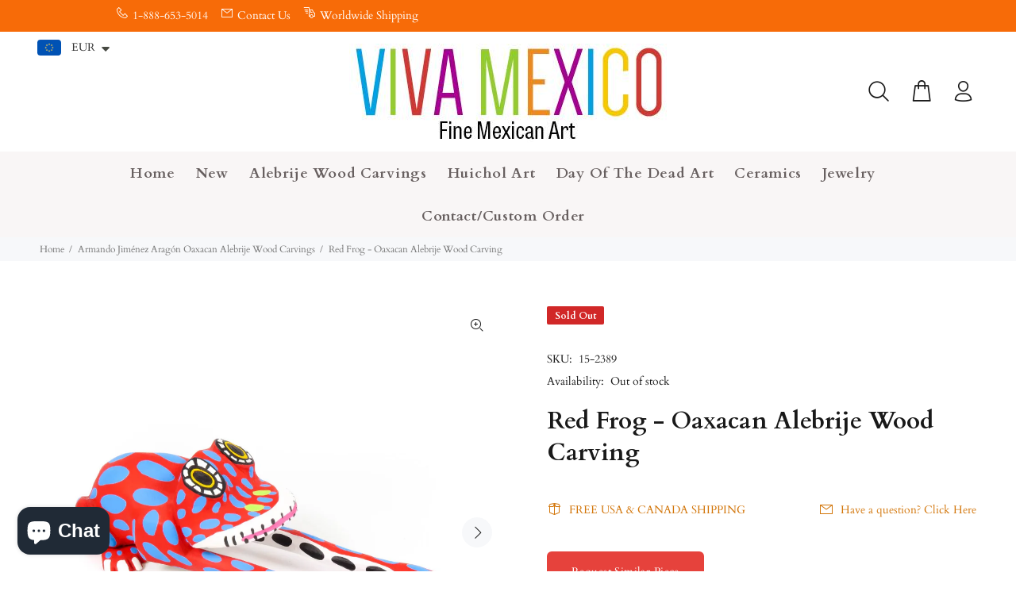

--- FILE ---
content_type: text/html; charset=utf-8
request_url: https://vivamexico.com/en-fr/collections/armando-jimenez-aragon-oaxacan-alebrije-wood-carvings/products/red-frog-oaxacan-alebrije-wood-carving
body_size: 43175
content:
<!doctype html>
<!--[if IE 9]> <html class="ie9 no-js" lang="en"> <![endif]-->
<!--[if (gt IE 9)|!(IE)]><!--> <html class="no-js" lang="en"> <!--<![endif]-->
<head>
  <!-- Basic page needs ================================================== -->
  <meta charset="utf-8">
  <!--[if IE]><meta http-equiv="X-UA-Compatible" content="IE=edge,chrome=1"><![endif]-->
  <meta name="viewport" content="width=device-width,initial-scale=1">
  <meta name="theme-color" content="#d27509">
  <meta name="keywords" content="Shopify Template" />
  <meta name="author" content="p-themes">
  <link rel="canonical" href="https://vivamexico.com/en-fr/products/red-frog-oaxacan-alebrije-wood-carving"><link rel="shortcut icon" href="//vivamexico.com/cdn/shop/files/square_logo_shop_copy_32x32.png?v=1679819062" type="image/png"><!-- Title and description ================================================== --><title>Red Frog - Oaxacan Alebrije Wood Carving
&ndash; VivaMexico.com - Mexican Art
</title><meta name="description" content="Fabulous red frog by the Jimenez family. Handcrafted out of copal wood at their workshop in Oaxaca and painted with the style that the Jimenez family is well known for.  Origin: Oaxaca, MexicoLength/Height/Width: 10.5&quot; x 3.5&quot; x 3.5&quot;Material: Copal woodSigned by the artist"><!-- Social meta ================================================== --><!-- /snippets/social-meta-tags.liquid -->




<meta property="og:site_name" content="VivaMexico.com - Mexican Art">
<meta property="og:url" content="https://vivamexico.com/en-fr/products/red-frog-oaxacan-alebrije-wood-carving">
<meta property="og:title" content="Red Frog - Oaxacan Alebrije Wood Carving">
<meta property="og:type" content="product">
<meta property="og:description" content="Fabulous red frog by the Jimenez family. Handcrafted out of copal wood at their workshop in Oaxaca and painted with the style that the Jimenez family is well known for.  Origin: Oaxaca, MexicoLength/Height/Width: 10.5&quot; x 3.5&quot; x 3.5&quot;Material: Copal woodSigned by the artist">

  <meta property="og:price:amount" content="194,95">
  <meta property="og:price:currency" content="EUR">

<meta property="og:image" content="http://vivamexico.com/cdn/shop/files/www-vivamexico-com-alebrije-red-frog-oaxacan-alebrije-wood-carving-29093261639779_1200x1200.jpg?v=1716531320"><meta property="og:image" content="http://vivamexico.com/cdn/shop/files/www-vivamexico-com-alebrije-red-frog-oaxacan-alebrije-wood-carving-29093261705315_1200x1200.jpg?v=1716531483"><meta property="og:image" content="http://vivamexico.com/cdn/shop/files/www-vivamexico-com-alebrije-red-frog-oaxacan-alebrije-wood-carving-29093261541475_1200x1200.jpg?v=1716531122">
<meta property="og:image:secure_url" content="https://vivamexico.com/cdn/shop/files/www-vivamexico-com-alebrije-red-frog-oaxacan-alebrije-wood-carving-29093261639779_1200x1200.jpg?v=1716531320"><meta property="og:image:secure_url" content="https://vivamexico.com/cdn/shop/files/www-vivamexico-com-alebrije-red-frog-oaxacan-alebrije-wood-carving-29093261705315_1200x1200.jpg?v=1716531483"><meta property="og:image:secure_url" content="https://vivamexico.com/cdn/shop/files/www-vivamexico-com-alebrije-red-frog-oaxacan-alebrije-wood-carving-29093261541475_1200x1200.jpg?v=1716531122">


<meta name="twitter:card" content="summary_large_image">
<meta name="twitter:title" content="Red Frog - Oaxacan Alebrije Wood Carving">
<meta name="twitter:description" content="Fabulous red frog by the Jimenez family. Handcrafted out of copal wood at their workshop in Oaxaca and painted with the style that the Jimenez family is well known for.  Origin: Oaxaca, MexicoLength/Height/Width: 10.5&quot; x 3.5&quot; x 3.5&quot;Material: Copal woodSigned by the artist">
<!-- Helpers ================================================== -->

  <!-- CSS ================================================== --><link href="https://fonts.googleapis.com/css?family=Cardo:100,200,300,400,500,600,700,800,900" rel="stylesheet" defer>
<link href="//vivamexico.com/cdn/shop/t/19/assets/theme.css?v=12226021577881357021763846612" rel="stylesheet" type="text/css" media="all" />

<script src="//vivamexico.com/cdn/shop/t/19/assets/jquery.min.js?v=146653844047132007351716568483" defer="defer"></script><!-- Header hook for plugins ================================================== -->
  <script>window.performance && window.performance.mark && window.performance.mark('shopify.content_for_header.start');</script><meta name="google-site-verification" content="6D5NXW2TYo1H7TSBCYzPOD7-_7WxtvEcRHdJAgFU78Q">
<meta name="facebook-domain-verification" content="6d0q3cwmi85k4owcvimybxi1qxkuni">
<meta name="facebook-domain-verification" content="auci90bsc8494o0qf9ir91rep37xvo">
<meta id="shopify-digital-wallet" name="shopify-digital-wallet" content="/25162252387/digital_wallets/dialog">
<meta name="shopify-checkout-api-token" content="806a6136bd41e74707f41c5db297f9ce">
<meta id="in-context-paypal-metadata" data-shop-id="25162252387" data-venmo-supported="false" data-environment="production" data-locale="en_US" data-paypal-v4="true" data-currency="EUR">
<link rel="alternate" hreflang="x-default" href="https://vivamexico.com/products/red-frog-oaxacan-alebrije-wood-carving">
<link rel="alternate" hreflang="es" href="https://vivamexico.com/es/products/red-frog-oaxacan-alebrije-wood-carving">
<link rel="alternate" hreflang="en-BE" href="https://vivamexico.com/en-be/products/red-frog-oaxacan-alebrije-wood-carving">
<link rel="alternate" hreflang="en-FR" href="https://vivamexico.com/en-fr/products/red-frog-oaxacan-alebrije-wood-carving">
<link rel="alternate" hreflang="en-IL" href="https://vivamexico.com/en-il/products/red-frog-oaxacan-alebrije-wood-carving">
<link rel="alternate" type="application/json+oembed" href="https://vivamexico.com/en-fr/products/red-frog-oaxacan-alebrije-wood-carving.oembed">
<script async="async" src="/checkouts/internal/preloads.js?locale=en-FR"></script>
<link rel="preconnect" href="https://shop.app" crossorigin="anonymous">
<script async="async" src="https://shop.app/checkouts/internal/preloads.js?locale=en-FR&shop_id=25162252387" crossorigin="anonymous"></script>
<script id="apple-pay-shop-capabilities" type="application/json">{"shopId":25162252387,"countryCode":"US","currencyCode":"EUR","merchantCapabilities":["supports3DS"],"merchantId":"gid:\/\/shopify\/Shop\/25162252387","merchantName":"VivaMexico.com - Mexican Art","requiredBillingContactFields":["postalAddress","email","phone"],"requiredShippingContactFields":["postalAddress","email","phone"],"shippingType":"shipping","supportedNetworks":["visa","masterCard","amex","discover","elo","jcb"],"total":{"type":"pending","label":"VivaMexico.com - Mexican Art","amount":"1.00"},"shopifyPaymentsEnabled":true,"supportsSubscriptions":true}</script>
<script id="shopify-features" type="application/json">{"accessToken":"806a6136bd41e74707f41c5db297f9ce","betas":["rich-media-storefront-analytics"],"domain":"vivamexico.com","predictiveSearch":true,"shopId":25162252387,"locale":"en"}</script>
<script>var Shopify = Shopify || {};
Shopify.shop = "vivamexico-com.myshopify.com";
Shopify.locale = "en";
Shopify.currency = {"active":"EUR","rate":"0.86219784"};
Shopify.country = "FR";
Shopify.theme = {"name":"2024 version","id":168398422299,"schema_name":"Wokiee","schema_version":"2.3.3 shopify 2.0","theme_store_id":null,"role":"main"};
Shopify.theme.handle = "null";
Shopify.theme.style = {"id":null,"handle":null};
Shopify.cdnHost = "vivamexico.com/cdn";
Shopify.routes = Shopify.routes || {};
Shopify.routes.root = "/en-fr/";</script>
<script type="module">!function(o){(o.Shopify=o.Shopify||{}).modules=!0}(window);</script>
<script>!function(o){function n(){var o=[];function n(){o.push(Array.prototype.slice.apply(arguments))}return n.q=o,n}var t=o.Shopify=o.Shopify||{};t.loadFeatures=n(),t.autoloadFeatures=n()}(window);</script>
<script>
  window.ShopifyPay = window.ShopifyPay || {};
  window.ShopifyPay.apiHost = "shop.app\/pay";
  window.ShopifyPay.redirectState = null;
</script>
<script id="shop-js-analytics" type="application/json">{"pageType":"product"}</script>
<script defer="defer" async type="module" src="//vivamexico.com/cdn/shopifycloud/shop-js/modules/v2/client.init-shop-cart-sync_DtuiiIyl.en.esm.js"></script>
<script defer="defer" async type="module" src="//vivamexico.com/cdn/shopifycloud/shop-js/modules/v2/chunk.common_CUHEfi5Q.esm.js"></script>
<script type="module">
  await import("//vivamexico.com/cdn/shopifycloud/shop-js/modules/v2/client.init-shop-cart-sync_DtuiiIyl.en.esm.js");
await import("//vivamexico.com/cdn/shopifycloud/shop-js/modules/v2/chunk.common_CUHEfi5Q.esm.js");

  window.Shopify.SignInWithShop?.initShopCartSync?.({"fedCMEnabled":true,"windoidEnabled":true});

</script>
<script>
  window.Shopify = window.Shopify || {};
  if (!window.Shopify.featureAssets) window.Shopify.featureAssets = {};
  window.Shopify.featureAssets['shop-js'] = {"shop-cart-sync":["modules/v2/client.shop-cart-sync_DFoTY42P.en.esm.js","modules/v2/chunk.common_CUHEfi5Q.esm.js"],"init-fed-cm":["modules/v2/client.init-fed-cm_D2UNy1i2.en.esm.js","modules/v2/chunk.common_CUHEfi5Q.esm.js"],"init-shop-email-lookup-coordinator":["modules/v2/client.init-shop-email-lookup-coordinator_BQEe2rDt.en.esm.js","modules/v2/chunk.common_CUHEfi5Q.esm.js"],"shop-cash-offers":["modules/v2/client.shop-cash-offers_3CTtReFF.en.esm.js","modules/v2/chunk.common_CUHEfi5Q.esm.js","modules/v2/chunk.modal_BewljZkx.esm.js"],"shop-button":["modules/v2/client.shop-button_C6oxCjDL.en.esm.js","modules/v2/chunk.common_CUHEfi5Q.esm.js"],"init-windoid":["modules/v2/client.init-windoid_5pix8xhK.en.esm.js","modules/v2/chunk.common_CUHEfi5Q.esm.js"],"avatar":["modules/v2/client.avatar_BTnouDA3.en.esm.js"],"init-shop-cart-sync":["modules/v2/client.init-shop-cart-sync_DtuiiIyl.en.esm.js","modules/v2/chunk.common_CUHEfi5Q.esm.js"],"shop-toast-manager":["modules/v2/client.shop-toast-manager_BYv_8cH1.en.esm.js","modules/v2/chunk.common_CUHEfi5Q.esm.js"],"pay-button":["modules/v2/client.pay-button_FnF9EIkY.en.esm.js","modules/v2/chunk.common_CUHEfi5Q.esm.js"],"shop-login-button":["modules/v2/client.shop-login-button_CH1KUpOf.en.esm.js","modules/v2/chunk.common_CUHEfi5Q.esm.js","modules/v2/chunk.modal_BewljZkx.esm.js"],"init-customer-accounts-sign-up":["modules/v2/client.init-customer-accounts-sign-up_aj7QGgYS.en.esm.js","modules/v2/client.shop-login-button_CH1KUpOf.en.esm.js","modules/v2/chunk.common_CUHEfi5Q.esm.js","modules/v2/chunk.modal_BewljZkx.esm.js"],"init-shop-for-new-customer-accounts":["modules/v2/client.init-shop-for-new-customer-accounts_NbnYRf_7.en.esm.js","modules/v2/client.shop-login-button_CH1KUpOf.en.esm.js","modules/v2/chunk.common_CUHEfi5Q.esm.js","modules/v2/chunk.modal_BewljZkx.esm.js"],"init-customer-accounts":["modules/v2/client.init-customer-accounts_ppedhqCH.en.esm.js","modules/v2/client.shop-login-button_CH1KUpOf.en.esm.js","modules/v2/chunk.common_CUHEfi5Q.esm.js","modules/v2/chunk.modal_BewljZkx.esm.js"],"shop-follow-button":["modules/v2/client.shop-follow-button_CMIBBa6u.en.esm.js","modules/v2/chunk.common_CUHEfi5Q.esm.js","modules/v2/chunk.modal_BewljZkx.esm.js"],"lead-capture":["modules/v2/client.lead-capture_But0hIyf.en.esm.js","modules/v2/chunk.common_CUHEfi5Q.esm.js","modules/v2/chunk.modal_BewljZkx.esm.js"],"checkout-modal":["modules/v2/client.checkout-modal_BBxc70dQ.en.esm.js","modules/v2/chunk.common_CUHEfi5Q.esm.js","modules/v2/chunk.modal_BewljZkx.esm.js"],"shop-login":["modules/v2/client.shop-login_hM3Q17Kl.en.esm.js","modules/v2/chunk.common_CUHEfi5Q.esm.js","modules/v2/chunk.modal_BewljZkx.esm.js"],"payment-terms":["modules/v2/client.payment-terms_CAtGlQYS.en.esm.js","modules/v2/chunk.common_CUHEfi5Q.esm.js","modules/v2/chunk.modal_BewljZkx.esm.js"]};
</script>
<script>(function() {
  var isLoaded = false;
  function asyncLoad() {
    if (isLoaded) return;
    isLoaded = true;
    var urls = ["https:\/\/bingshoppingtool-t2app-prod.trafficmanager.net\/uet\/tracking_script?shop=vivamexico-com.myshopify.com","https:\/\/chimpstatic.com\/mcjs-connected\/js\/users\/32557067327c7eb840431aa16\/6dded786c24914aaf4c73563f.js?shop=vivamexico-com.myshopify.com","\/\/cdn.shopify.com\/s\/files\/1\/0875\/2064\/files\/easysale-countdown-timer-1.0.0.min.js?shop=vivamexico-com.myshopify.com","https:\/\/cdn.hextom.com\/js\/quickannouncementbar.js?shop=vivamexico-com.myshopify.com","https:\/\/a.mailmunch.co\/widgets\/site-678840-4cf036634a0afa8a960dabab6590cdf7ec029683.js?shop=vivamexico-com.myshopify.com"];
    for (var i = 0; i < urls.length; i++) {
      var s = document.createElement('script');
      s.type = 'text/javascript';
      s.async = true;
      s.src = urls[i];
      var x = document.getElementsByTagName('script')[0];
      x.parentNode.insertBefore(s, x);
    }
  };
  if(window.attachEvent) {
    window.attachEvent('onload', asyncLoad);
  } else {
    window.addEventListener('load', asyncLoad, false);
  }
})();</script>
<script id="__st">var __st={"a":25162252387,"offset":-28800,"reqid":"4666cf6a-9f5e-4381-b21f-7b8cd88af129-1766833607","pageurl":"vivamexico.com\/en-fr\/collections\/armando-jimenez-aragon-oaxacan-alebrije-wood-carvings\/products\/red-frog-oaxacan-alebrije-wood-carving","u":"6b8f3feb1e68","p":"product","rtyp":"product","rid":6742851747939};</script>
<script>window.ShopifyPaypalV4VisibilityTracking = true;</script>
<script id="captcha-bootstrap">!function(){'use strict';const t='contact',e='account',n='new_comment',o=[[t,t],['blogs',n],['comments',n],[t,'customer']],c=[[e,'customer_login'],[e,'guest_login'],[e,'recover_customer_password'],[e,'create_customer']],r=t=>t.map((([t,e])=>`form[action*='/${t}']:not([data-nocaptcha='true']) input[name='form_type'][value='${e}']`)).join(','),a=t=>()=>t?[...document.querySelectorAll(t)].map((t=>t.form)):[];function s(){const t=[...o],e=r(t);return a(e)}const i='password',u='form_key',d=['recaptcha-v3-token','g-recaptcha-response','h-captcha-response',i],f=()=>{try{return window.sessionStorage}catch{return}},m='__shopify_v',_=t=>t.elements[u];function p(t,e,n=!1){try{const o=window.sessionStorage,c=JSON.parse(o.getItem(e)),{data:r}=function(t){const{data:e,action:n}=t;return t[m]||n?{data:e,action:n}:{data:t,action:n}}(c);for(const[e,n]of Object.entries(r))t.elements[e]&&(t.elements[e].value=n);n&&o.removeItem(e)}catch(o){console.error('form repopulation failed',{error:o})}}const l='form_type',E='cptcha';function T(t){t.dataset[E]=!0}const w=window,h=w.document,L='Shopify',v='ce_forms',y='captcha';let A=!1;((t,e)=>{const n=(g='f06e6c50-85a8-45c8-87d0-21a2b65856fe',I='https://cdn.shopify.com/shopifycloud/storefront-forms-hcaptcha/ce_storefront_forms_captcha_hcaptcha.v1.5.2.iife.js',D={infoText:'Protected by hCaptcha',privacyText:'Privacy',termsText:'Terms'},(t,e,n)=>{const o=w[L][v],c=o.bindForm;if(c)return c(t,g,e,D).then(n);var r;o.q.push([[t,g,e,D],n]),r=I,A||(h.body.append(Object.assign(h.createElement('script'),{id:'captcha-provider',async:!0,src:r})),A=!0)});var g,I,D;w[L]=w[L]||{},w[L][v]=w[L][v]||{},w[L][v].q=[],w[L][y]=w[L][y]||{},w[L][y].protect=function(t,e){n(t,void 0,e),T(t)},Object.freeze(w[L][y]),function(t,e,n,w,h,L){const[v,y,A,g]=function(t,e,n){const i=e?o:[],u=t?c:[],d=[...i,...u],f=r(d),m=r(i),_=r(d.filter((([t,e])=>n.includes(e))));return[a(f),a(m),a(_),s()]}(w,h,L),I=t=>{const e=t.target;return e instanceof HTMLFormElement?e:e&&e.form},D=t=>v().includes(t);t.addEventListener('submit',(t=>{const e=I(t);if(!e)return;const n=D(e)&&!e.dataset.hcaptchaBound&&!e.dataset.recaptchaBound,o=_(e),c=g().includes(e)&&(!o||!o.value);(n||c)&&t.preventDefault(),c&&!n&&(function(t){try{if(!f())return;!function(t){const e=f();if(!e)return;const n=_(t);if(!n)return;const o=n.value;o&&e.removeItem(o)}(t);const e=Array.from(Array(32),(()=>Math.random().toString(36)[2])).join('');!function(t,e){_(t)||t.append(Object.assign(document.createElement('input'),{type:'hidden',name:u})),t.elements[u].value=e}(t,e),function(t,e){const n=f();if(!n)return;const o=[...t.querySelectorAll(`input[type='${i}']`)].map((({name:t})=>t)),c=[...d,...o],r={};for(const[a,s]of new FormData(t).entries())c.includes(a)||(r[a]=s);n.setItem(e,JSON.stringify({[m]:1,action:t.action,data:r}))}(t,e)}catch(e){console.error('failed to persist form',e)}}(e),e.submit())}));const S=(t,e)=>{t&&!t.dataset[E]&&(n(t,e.some((e=>e===t))),T(t))};for(const o of['focusin','change'])t.addEventListener(o,(t=>{const e=I(t);D(e)&&S(e,y())}));const B=e.get('form_key'),M=e.get(l),P=B&&M;t.addEventListener('DOMContentLoaded',(()=>{const t=y();if(P)for(const e of t)e.elements[l].value===M&&p(e,B);[...new Set([...A(),...v().filter((t=>'true'===t.dataset.shopifyCaptcha))])].forEach((e=>S(e,t)))}))}(h,new URLSearchParams(w.location.search),n,t,e,['guest_login'])})(!1,!0)}();</script>
<script integrity="sha256-4kQ18oKyAcykRKYeNunJcIwy7WH5gtpwJnB7kiuLZ1E=" data-source-attribution="shopify.loadfeatures" defer="defer" src="//vivamexico.com/cdn/shopifycloud/storefront/assets/storefront/load_feature-a0a9edcb.js" crossorigin="anonymous"></script>
<script crossorigin="anonymous" defer="defer" src="//vivamexico.com/cdn/shopifycloud/storefront/assets/shopify_pay/storefront-65b4c6d7.js?v=20250812"></script>
<script data-source-attribution="shopify.dynamic_checkout.dynamic.init">var Shopify=Shopify||{};Shopify.PaymentButton=Shopify.PaymentButton||{isStorefrontPortableWallets:!0,init:function(){window.Shopify.PaymentButton.init=function(){};var t=document.createElement("script");t.src="https://vivamexico.com/cdn/shopifycloud/portable-wallets/latest/portable-wallets.en.js",t.type="module",document.head.appendChild(t)}};
</script>
<script data-source-attribution="shopify.dynamic_checkout.buyer_consent">
  function portableWalletsHideBuyerConsent(e){var t=document.getElementById("shopify-buyer-consent"),n=document.getElementById("shopify-subscription-policy-button");t&&n&&(t.classList.add("hidden"),t.setAttribute("aria-hidden","true"),n.removeEventListener("click",e))}function portableWalletsShowBuyerConsent(e){var t=document.getElementById("shopify-buyer-consent"),n=document.getElementById("shopify-subscription-policy-button");t&&n&&(t.classList.remove("hidden"),t.removeAttribute("aria-hidden"),n.addEventListener("click",e))}window.Shopify?.PaymentButton&&(window.Shopify.PaymentButton.hideBuyerConsent=portableWalletsHideBuyerConsent,window.Shopify.PaymentButton.showBuyerConsent=portableWalletsShowBuyerConsent);
</script>
<script data-source-attribution="shopify.dynamic_checkout.cart.bootstrap">document.addEventListener("DOMContentLoaded",(function(){function t(){return document.querySelector("shopify-accelerated-checkout-cart, shopify-accelerated-checkout")}if(t())Shopify.PaymentButton.init();else{new MutationObserver((function(e,n){t()&&(Shopify.PaymentButton.init(),n.disconnect())})).observe(document.body,{childList:!0,subtree:!0})}}));
</script>
<script id='scb4127' type='text/javascript' async='' src='https://vivamexico.com/cdn/shopifycloud/privacy-banner/storefront-banner.js'></script><link id="shopify-accelerated-checkout-styles" rel="stylesheet" media="screen" href="https://vivamexico.com/cdn/shopifycloud/portable-wallets/latest/accelerated-checkout-backwards-compat.css" crossorigin="anonymous">
<style id="shopify-accelerated-checkout-cart">
        #shopify-buyer-consent {
  margin-top: 1em;
  display: inline-block;
  width: 100%;
}

#shopify-buyer-consent.hidden {
  display: none;
}

#shopify-subscription-policy-button {
  background: none;
  border: none;
  padding: 0;
  text-decoration: underline;
  font-size: inherit;
  cursor: pointer;
}

#shopify-subscription-policy-button::before {
  box-shadow: none;
}

      </style>
<script id="sections-script" data-sections="promo-fixed" defer="defer" src="//vivamexico.com/cdn/shop/t/19/compiled_assets/scripts.js?20348"></script>
<script>window.performance && window.performance.mark && window.performance.mark('shopify.content_for_header.end');</script>
  <!-- /Header hook for plugins ================================================== --><style>
    [data-rating="0.0"]{
      display:none !important;
    }
  </style><style>
    .tt-flbtn.disabled{
    opacity: 0.3;
    }
  </style>
<!-- BEGIN app block: shopify://apps/globo-mega-menu/blocks/app-embed/7a00835e-fe40-45a5-a615-2eb4ab697b58 -->
<link href="//cdn.shopify.com/extensions/019b5e67-f37b-76d8-99f7-5cada731b9d5/menufrontend-294/assets/main-navigation-styles.min.css" rel="stylesheet" type="text/css" media="all" />
<link href="//cdn.shopify.com/extensions/019b5e67-f37b-76d8-99f7-5cada731b9d5/menufrontend-294/assets/theme-styles.min.css" rel="stylesheet" type="text/css" media="all" />
<script type="text/javascript" hs-ignore data-cookieconsent="ignore" data-ccm-injected>
document.getElementsByTagName('html')[0].classList.add('globo-menu-loading');
window.GloboMenuConfig = window.GloboMenuConfig || {}
window.GloboMenuConfig.curLocale = "en";
window.GloboMenuConfig.shop = "vivamexico-com.myshopify.com";
window.GloboMenuConfig.GloboMenuLocale = "en";
window.GloboMenuConfig.locale = "en";
window.menuRootUrl = "/en-fr";
window.GloboMenuCustomer = false;
window.GloboMenuAssetsUrl = 'https://cdn.shopify.com/extensions/019b5e67-f37b-76d8-99f7-5cada731b9d5/menufrontend-294/assets/';
window.GloboMenuFilesUrl = '//vivamexico.com/cdn/shop/files/';
window.GloboMenuLinklists = {"main-menu": [{'url' :"\/en-fr", 'title': "Home"},{'url' :"\/en-fr\/collections\/new-pieces", 'title': "New"},{'url' :"\/en-fr\/collections\/alebrije-wood-carvings", 'title': "Alebrije Wood Carvings"},{'url' :"\/en-fr\/collections\/huichol-bead-amp-yarn-art", 'title': "Huichol Art"},{'url' :"\/en-fr\/collections\/dia-de-los-muertos-folk-art", 'title': "Day Of The Dead Art"},{'url' :"\/en-fr\/collections\/mexican-black-clay-ceramic-art-barro-negro", 'title': "Ceramics"},{'url' :"\/en-fr\/collections\/jewelry-amp-accessories", 'title': "Jewelry"},{'url' :"https:\/\/vivamexico.com\/pages\/contact-us", 'title': "Contact Us"}],"footer": [{'url' :"\/en-fr\/search", 'title': "Search"}],"alebrijes-menu": [{'url' :"\/en-fr\/collections\/alebrije-wood-carvings", 'title': "All Wood Carvings"},{'url' :"\/en-fr\/collections\/nestor-melchor-alebrije-wood-carvings", 'title': "Nestor Melchor Wood Carvings"},{'url' :"\/en-fr\/collections\/eleazar-morales-alebrije-wood-carvings", 'title': "Eleazar Morales Wood Carvings"},{'url' :"\/en-fr\/collections\/lauro-ramirez-amp-family-alebrije-wood-carvings", 'title': "Lauro Ramirez Wood Carvings"},{'url' :"\/en-fr\/collections\/damian-amp-beatriz-morales-oaxacan-alebrije-wood-carvings", 'title': "Damian \u0026 Beatriz Morales Wood Carvings"}],"footer-info": [{'url' :"\/en-fr\/pages\/about-us", 'title': "About Us"},{'url' :"\/en-fr\/pages\/shipping-information", 'title': "Shipping"},{'url' :"\/en-fr\/pages\/privacy-policy", 'title': "Privacy Policy"},{'url' :"\/en-fr\/pages\/faq", 'title': "FAQ"},{'url' :"https:\/\/vivamexico.com\/products\/gift-card", 'title': "Gift Cards"},{'url' :"\/en-fr\/pages\/mexican-folk-art-alebrijes-huichol-carvings-wholesale-corporate-gifts", 'title': "Wholesale \u0026 Corporate Gifts"},{'url' :"\/en-fr\/pages\/contact-us", 'title': "Contact Us"}],"alebrije-wood-carvings": [{'url' :"\/en-fr\/collections\/alebrije-wood-carvings", 'title': "All Wood Carvings"},{'url' :"\/en-fr\/collections\/arsenio-morales-alebrije-wood-carvings", 'title': "Arsenio Morales Wood Carvings"},{'url' :"\/en-fr\/collections\/damian-amp-beatriz-morales-oaxacan-alebrije-wood-carvings", 'title': "Damian \u0026 Beatriz Morales Wood Carvings"},{'url' :"\/en-fr\/collections\/eleazar-morales-alebrije-wood-carvings", 'title': "Eleazar Morales Wood Carvings"},{'url' :"\/en-fr\/collections\/jesus-amp-roxana-hernandez-alebrije-wood-carvings", 'title': "Jesus \u0026 Roxana Hernandez Wood Carvings"},{'url' :"\/en-fr\/collections\/lauro-ramirez-amp-family-alebrije-wood-carvings", 'title': "Lauro Ramirez Wood Carvings"},{'url' :"\/en-fr\/collections\/jose-calvo-amp-magaly-fuentes-alebrije-wood-carvings", 'title': "Magaly Fuentes \u0026 Jose Calvo Wood Carvings"},{'url' :"\/en-fr\/collections\/fine-museum-quality-oaxacan-wood-carvings", 'title': "Museum Quality Alebrije Wood Carvings"},{'url' :"\/en-fr\/collections\/nestor-melchor-alebrije-wood-carvings", 'title': "Nestor Melchor Wood Carvings"},{'url' :"\/en-fr\/collections\/susano-morales-alebrije-wood-carvings", 'title': "Susano Morales Wood Carvings"},{'url' :"\/en-fr\/collections\/mini-alebrije-wood-carvings", 'title': "Mini Alebrije Wood Carvings"},{'url' :"\/en-fr\/collections\/small-alebrije-wood-carvings-mexican-folk-art", 'title': "Small Alebrije Wood Carvings"},{'url' :"https:\/\/vivamexico.com\/collections\/medium-sized-alebrije-wood-carvings-for-sale", 'title': "Medium Alebrije Wood Carvings"},{'url' :"https:\/\/vivamexico.com\/collections\/large-alebrije-wood-carvings-for-sale", 'title': "Large Alebrije Wood Carvings"}],"huichol-art": [{'url' :"\/en-fr\/collections\/huichol-bead-amp-yarn-art", 'title': "All Huichol Art"},{'url' :"\/en-fr\/collections\/huichol-beaded-bull-skulls", 'title': "Beaded Bull Skulls"},{'url' :"\/en-fr\/collections\/huichol-beaded-human-skulls", 'title': "Beaded Human Skulls"},{'url' :"\/en-fr\/collections\/huichol-jaguar-art", 'title': "Beaded Jaguars"},{'url' :"\/en-fr\/collections\/huichol-yarn-art", 'title': "Yarn Paintings"}],"animals": [{'url' :"\/en-fr\/collections\/alligator-amp-crocodile-oaxacan-alebrije-wood-carvings", 'title': "Alligator"},{'url' :"\/en-fr\/collections\/anteater-oaxacan-alebrije-wood-carvings", 'title': "Anteater"},{'url' :"\/en-fr\/collections\/antelope-oaxacan-alebrije-wood-carvings", 'title': "Antelope"},{'url' :"\/en-fr\/collections\/armadillo-oaxacan-alebrije-wood-carvings", 'title': "Armadillo"},{'url' :"\/en-fr\/collections\/bat-oaxacan-alebrije-wood-carvings", 'title': "Bat"},{'url' :"\/en-fr\/collections\/bear-oaxacan-alebrije-wood-carvings", 'title': "Bear"},{'url' :"\/en-fr\/collections\/beaver-oaxacan-alebrije-wood-carvings", 'title': "Beaver"},{'url' :"\/en-fr\/collections\/bighorn-sheep-ram-oaxacan-alebrije-wood-carvings", 'title': "Bighorn sheep\/Ram"},{'url' :"\/en-fr\/collections\/bird-oaxacan-alebrije-wood-carvings-eagles-parrots-toucans-hawks-and-more", 'title': "Bird"},{'url' :"\/en-fr\/collections\/buffalo-oaxacan-alebrije-wood-carvings", 'title': "Buffalo"},{'url' :"\/en-fr\/collections\/bull-oaxacan-alebrije-wood-carving-sculptures", 'title': "Bull"},{'url' :"\/en-fr\/collections\/cat-oaxacan-alebrije-wood-carvings", 'title': "Cat"},{'url' :"\/en-fr\/collections\/chameleon-oaxacan-alebrije-wood-carvings", 'title': "Chameleon"},{'url' :"\/en-fr\/collections\/cheetah-oaxacan-alebrije-wood-carvings", 'title': "Cheetah"},{'url' :"\/en-fr\/collections\/chicken-oaxacan-alebrije-wood-carvings", 'title': "Chicken"},{'url' :"\/en-fr\/collections\/cougar-oaxacan-alebrije-wood-carvings", 'title': "Cougar\/Mountain Lion"},{'url' :"\/en-fr\/collections\/coyote-oaxacan-alebrije-wood-carvings", 'title': "Coyote"},{'url' :"\/en-fr\/collections\/deer-oaxacan-alebrije-wood-carvings", 'title': "Deer"},{'url' :"\/en-fr\/collections\/dog-oaxacan-alebrije-wood-carvings", 'title': "Dog"},{'url' :"\/en-fr\/collections\/dolphin-oaxacan-alebrije-wood-carvings", 'title': "Dolphin"},{'url' :"\/en-fr\/collections\/donkey-oaxacan-alebrije-wood-carving-sculptures-for-sale", 'title': "Donkey"},{'url' :"\/en-fr\/collections\/dragon-oaxacan-alebrije-wood-carvings", 'title': "Dragon"},{'url' :"\/en-fr\/collections\/eagle-oaxacan-alebrije-wood-carvings", 'title': "Eagle"},{'url' :"\/en-fr\/collections\/elephant-oaxacan-alebrije-wood-carvings", 'title': "Elephant"},{'url' :"\/en-fr\/collections\/fish-oaxacan-alebrije-wood-carvings", 'title': "Fish"},{'url' :"\/en-fr\/collections\/fox-oaxacan-alebrije-wood-carvings", 'title': "Fox"},{'url' :"\/en-fr\/collections\/frog-oaxacan-alebrije-wood-carvings", 'title': "Frog"},{'url' :"\/en-fr\/collections\/gazelle-oaxacan-alebrije-wood-carvings", 'title': "Gazelle"},{'url' :"\/en-fr\/collections\/giraffe-oaxacan-alebrije-wood-carvings", 'title': "Giraffe"},{'url' :"\/en-fr\/collections\/goat-oaxacan-alebrije-wood-carvings", 'title': "Goat"},{'url' :"\/en-fr\/collections\/gorilla-oaxacan-alebrije-wood-carvings", 'title': "Gorilla"},{'url' :"\/en-fr\/collections\/hippopotamus-oaxacan-alebrije-wood-carvings", 'title': "Hippopotamus"},{'url' :"\/en-fr\/collections\/horse-oaxacan-alebrije-wood-carvings", 'title': "Horse"},{'url' :"\/en-fr\/collections\/iguana-oaxacan-alebrije-wood-carvings", 'title': "Iguana"},{'url' :"\/en-fr\/collections\/jaguar-oaxacan-alebrije-wood-carvings", 'title': "Jaguar"},{'url' :"\/en-fr\/collections\/koala-oaxacan-alebrije-wood-carvings", 'title': "Koala"},{'url' :"\/en-fr\/collections\/lemur-oaxacan-alebrije-wood-carvings", 'title': "Lemur"},{'url' :"\/en-fr\/collections\/leopard-oaxacan-alebrije-wood-carvings", 'title': "Leopard"},{'url' :"\/en-fr\/collections\/lion-oaxacan-alebrije-wood-carvings", 'title': "Lion"},{'url' :"\/en-fr\/collections\/lizard-oaxacan-alebrije-wood-carvings", 'title': "Lizard"},{'url' :"\/en-fr\/collections\/lynx-oaxacan-alebrije-wood-carvings", 'title': "Lynx"},{'url' :"\/en-fr\/collections\/marlin-amp-sailfish-oaxacan-alebrije-wood-carvings", 'title': "Marlin\/Sailfish"},{'url' :"\/en-fr\/collections\/meerkat-oaxacan-alebrije-wood-carvings", 'title': "Meerkat"},{'url' :"\/en-fr\/collections\/monkey-oaxacan-alebrije-wood-carvings", 'title': "Monkey"},{'url' :"\/en-fr\/collections\/moose-alebrije-wood-carving-sculptures-for-sale", 'title': "Moose"},{'url' :"\/en-fr\/collections\/mouse-oaxacan-alebrije-wood-carvings", 'title': "Mouse"},{'url' :"\/en-fr\/collections\/nahual-oaxacan-alebrije-wood-carvings", 'title': "Nahual"},{'url' :"\/en-fr\/collections\/octopus-oaxacan-alebrije-wood-carvings", 'title': "Octopus"},{'url' :"\/en-fr\/collections\/okapi-oaxacan-alebrije-wood-carvings", 'title': "Okapi"},{'url' :"\/en-fr\/collections\/opossum-oaxacan-alebrije-wood-carvings", 'title': "Opossum"},{'url' :"\/en-fr\/collections\/otter-oaxacan-alebrije-wood-carvings", 'title': "Otter"},{'url' :"\/en-fr\/collections\/owl-oaxacan-alebrije-wood-carvings", 'title': "Owl"},{'url' :"\/en-fr\/collections\/panther-oaxacan-alebrije-wood-carvings", 'title': "Panther"},{'url' :"\/en-fr\/collections\/peacock-oaxacan-alebrije-wood-carvings", 'title': "Peacock"},{'url' :"\/en-fr\/collections\/pegasus-oaxacan-alebrije-wood-carvings", 'title': "Pegasus"},{'url' :"\/en-fr\/collections\/pelican-oaxacan-alebrije-wood-carvings-for-sale", 'title': "Pelican"},{'url' :"\/en-fr\/collections\/penguin-oaxacan-alebrije-wood-carvings-for-sale", 'title': "Penguin"},{'url' :"\/en-fr\/collections\/pig-oaxacan-alebrije-wood-carvings", 'title': "Pig"},{'url' :"\/en-fr\/collections\/polar-bear-oaxacan-alebrije-wood-carvings", 'title': "Polar Bear"},{'url' :"\/en-fr\/collections\/porcupine-oaxacan-alebrije-wood-carvings", 'title': "Porcupine"},{'url' :"\/en-fr\/collections\/praying-mantis-oaxacan-alebrije-wood-carvings", 'title': "Praying Mantis"},{'url' :"\/en-fr\/collections\/puffin-oaxacan-alebrije-wood-carvings", 'title': "Puffin"},{'url' :"\/en-fr\/collections\/quetzal-bird-oaxacan-alebrije-wood-carvings", 'title': "Quetzal"},{'url' :"\/en-fr\/collections\/quetzalcoatl-oaxacan-alebrije-wood-carvings-for-sale", 'title': "Quetzalcoatl"},{'url' :"\/en-fr\/collections\/rabbit-oaxacan-alebrije-wood-carvings", 'title': "Rabbit"},{'url' :"\/en-fr\/collections\/raccoon-oaxacan-alebrije-wood-carvings", 'title': "Raccoon"},{'url' :"\/en-fr\/collections\/rattlesnake-oaxacan-alebrije-wood-carvings", 'title': "Rattlesnake"},{'url' :"\/en-fr\/collections\/rhinoceros-oaxacan-alebrije-wood-carvings", 'title': "Rhinoceros"},{'url' :"\/en-fr\/collections\/roadrunner-oaxacan-alebrije-wood-carvings", 'title': "Roadrunner"},{'url' :"\/en-fr\/collections\/rooster-oaxacan-alebrije-wood-carvings", 'title': "Rooster"},{'url' :"\/en-fr\/collections\/sable-oaxacan-alebrije-wood-carvings", 'title': "Sable"},{'url' :"\/en-fr\/collections\/saiga-antelope-oaxacan-alebrije-wood-carvings", 'title': "Saiga Antelope"},{'url' :"\/en-fr\/collections\/shark-oaxacan-alebrije-wood-carvings", 'title': "Shark"},{'url' :"\/en-fr\/collections\/snail-oaxacan-alebrije-wood-carvings", 'title': "Snail"},{'url' :"\/en-fr\/collections\/snake-oaxacan-alebrije-wood-carvings", 'title': "Snake"},{'url' :"\/en-fr\/collections\/squirrel-oaxacan-alebrije-wood-carvings", 'title': "Squirrel"},{'url' :"\/en-fr\/collections\/stingray-oaxacan-alebrije-wood-carving-sculptures-for-sale", 'title': "Stingray"},{'url' :"\/en-fr\/collections\/tiger-oaxacan-alebrije-wood-carvings-for-sale", 'title': "Tiger"},{'url' :"\/en-fr\/collections\/toucan-oaxacan-alebrije-wood-carvings", 'title': "Toucan"},{'url' :"\/en-fr\/collections\/turkey-oaxacan-alebrije-wood-carvings", 'title': "Turkey"},{'url' :"\/en-fr\/collections\/turtle-oaxacan-alebrije-wood-carvings", 'title': "Turtle"},{'url' :"\/en-fr\/collections\/vulture-oaxacan-alebrije-wood-carvings", 'title': "Vulture"},{'url' :"\/en-fr\/collections\/walrus-oaxacan-alebrije-wood-carvings", 'title': "Walrus"},{'url' :"\/en-fr\/collections\/weasel-oaxacan-alebrije-wood-carvings", 'title': "Weasel"},{'url' :"\/en-fr\/collections\/whale-oaxacan-alebrije-wood-carvings", 'title': "Whale"},{'url' :"\/en-fr\/collections\/wild-boar-oaxacan-alebrije-wood-carvings", 'title': "Wild Boar"},{'url' :"\/en-fr\/collections\/wolf-oaxacan-alebrije-wood-carvings", 'title': "Wolf"},{'url' :"\/en-fr\/collections\/xoloitzcuintli-oaxacan-alebrije-wood-carvings", 'title': "Xoloitzcuintli"}],"info": [{'url' :"\/en-fr\/pages\/contact-us", 'title': "Contact Us"},{'url' :"\/en-fr\/pages\/about-us", 'title': "About Us"},{'url' :"\/en-fr\/pages\/shipping-information", 'title': "Shipping Info"},{'url' :"\/en-fr\/products\/gift-card", 'title': "Gift Cards"}],"main-menu-1": [{'url' :"\/en-fr", 'title': "Home"},{'url' :"https:\/\/vivamexico.com\/collections\/new-pieces", 'title': "New"},{'url' :"https:\/\/vivamexico.com\/collections\/alebrije-wood-carvings", 'title': "Alebrije Wood Carvings"},{'url' :"https:\/\/vivamexico.com\/collections\/huichol-bead-amp-yarn-art", 'title': "Huichol Art"},{'url' :"https:\/\/vivamexico.com\/collections\/dia-de-los-muertos-folk-art", 'title': "Day Of The Dead Art"},{'url' :"https:\/\/vivamexico.com\/collections\/mexican-black-clay-ceramic-art-barro-negro", 'title': "Ceramics"},{'url' :"https:\/\/vivamexico.com\/collections\/jewelry-amp-accessories", 'title': "Jewelry"},{'url' :"https:\/\/vivamexico.com\/pages\/contact-us", 'title': "Contact\/Custom Order"}],"customer-account-main-menu": [{'url' :"\/en-fr", 'title': "Shop"},{'url' :"https:\/\/shopify.com\/25162252387\/account\/orders?locale=en\u0026region_country=FR", 'title': "Orders"}]}
window.GloboMenuConfig.is_app_embedded = true;
window.showAdsInConsole = true;
</script>
<link href="//cdn.shopify.com/extensions/019b5e67-f37b-76d8-99f7-5cada731b9d5/menufrontend-294/assets/font-awesome.min.css" rel="stylesheet" type="text/css" media="all" />


<script hs-ignore data-cookieconsent="ignore" data-ccm-injected type="text/javascript">
  window.GloboMenus = window.GloboMenus || [];
  var menuKey = 18491;
  window.GloboMenus[menuKey] = window.GloboMenus[menuKey] || {};
  window.GloboMenus[menuKey].id = menuKey;window.GloboMenus[menuKey].replacement = {"type":"auto"};window.GloboMenus[menuKey].type = "main";
  window.GloboMenus[menuKey].schedule = null;
  window.GloboMenus[menuKey].settings ={"font":{"menu_fontsize":"14","menu_fontfamily":"Montserrat","menu_fontweight":"400","menu_fontfamily_2":"Montserrat","submenu_text_fontsize":"12","menu_fontfamily_custom":false,"submenu_text_fontfamily":"Montserrat","submenu_text_fontweight":"400","submenu_heading_fontsize":"13","submenu_text_fontfamily_2":"Montserrat","submenu_heading_fontfamily":"Montserrat","submenu_heading_fontweight":"400","submenu_description_fontsize":"11","submenu_heading_fontfamily_2":"Montserrat","submenu_description_fontfamily":"Montserrat","submenu_description_fontweight":"400","submenu_text_fontfamily_custom":false,"submenu_description_fontfamily_2":"Montserrat","submenu_heading_fontfamily_custom":false,"submenu_description_fontfamily_custom":false},"color":{"menu_text":"#ffffff","menu_border":"#1c1d1d","submenu_text":"#888888","submenu_border":"#e0e0e0","menu_background":"#1c1d1d","menu_text_hover":"#ffffff","submenu_heading":"#777777","tab_heading_color":"#3a3a3a","submenu_background":"#f9f9f9","submenu_text_hover":"#111111","submenu_description":"#aaaaaa","tab_background_hover":"#eeeeee","menu_background_hover":"#1c1d1d","tab_heading_active_color":"#3a3a3a","submenu_description_hover":"#aaaaaa"},"general":{"align":"left","login":false,"border":false,"logout":false,"search":true,"account":false,"trigger":"hover","register":false,"loginIcon":"user-circle-o","loginText":"Login","indicators":true,"logoutIcon":"sign-out","logoutText":"Logout","responsive":"768","transition":"shiftup","accountIcon":"user-circle-o","accountText":"My Account","menu_padding":"20","registerIcon":"sign-in","registerText":"Register","carousel_loop":false,"mobile_border":false,"mobile_trigger":"click","submenu_border":true,"tab_lineheight":"50","menu_lineheight":"50","lazy_load_enable":true,"transition_delay":"100","transition_speed":300,"carousel_auto_play":false,"dropdown_lineheight":"50","linklist_lineheight":"29","mobile_sticky_header":false,"desktop_sticky_header":false,"mobile_hide_linklist_submenu":false},"language":{"name":"Name","sale":"Sale","send":"Send","view":"View details","email":"Email","phone":"Phone Number","search":"Search for...","message":"Message","sold_out":"Sold out","add_to_cart":"Add to cart"}};
  window.GloboMenus[menuKey].itemsLength = 1;
</script><script type="template/html" id="globoMenu18491HTML"><ul class="gm-menu gm-menu-18491 gm-has-retractor gm-submenu-align-left gm-menu-trigger-hover gm-transition-shiftup" data-menu-id="18491" data-transition-speed="300" data-transition-delay="100">
<li data-gmmi="0" data-gmdi="0" class="gm-item gm-level-0"><a class="gm-target" title="Home" href="/en-fr/"><i class="gm-icon fa fa-home"></i><span class="gm-text">Home</span></a></li>
<li class="gm-item gm-level-0 searchItem gm-submenu-mega gm-submenu-align-right">
<a class="gm-target"><span class="gm-text"><i class="fa fa-search" aria-hidden="true"></i></span></a>
<div class="gm-submenu gm-search-form">
<form action="/en-fr/search" method="get"><input autoComplete="off" placeholder="Search for..." name="q" type="text" value="" />
<button type="submit"><i class="fa fa-search" aria-hidden="true"></i></button>
</form>
</div>
</li></ul></script><style>
@import url('https://fonts.googleapis.com/css2?family=Montserrat:ital,wght@0,400&family=Montserrat:ital,wght@0,400&family=Montserrat:ital,wght@0,400&family=Montserrat:ital,wght@0,400&family=Montserrat:ital,wght@0,400&display=swap');
.gm-menu-installed .gm-menu.gm-menu-18491 {
  background-color: #1c1d1d !important;
  color: #888888;
  font-family: "Montserrat", sans-serif;
  font-size: 12px;
}
.gm-menu-installed .gm-menu.gm-menu-18491.gm-bordered:not(.gm-menu-mobile):not(.gm-vertical) > .gm-level-0 + .gm-level-0 {
  border-left: 1px solid #1c1d1d !important;
}
.gm-menu-installed .gm-menu.gm-bordered.gm-vertical > .gm-level-0 + .gm-level-0:not(.searchItem),
.gm-menu-installed .gm-menu.gm-menu-18491.gm-mobile-bordered.gm-menu-mobile > .gm-level-0 + .gm-level-0:not(.searchItem){
  border-top: 1px solid #1c1d1d !important;
}
.gm-menu-installed .gm-menu.gm-menu-18491 .gm-item.gm-level-0 > .gm-target > .gm-text{
  font-family: "Montserrat", sans-serif !important;
}
.gm-menu-installed .gm-menu.gm-menu-18491 .gm-item.gm-level-0 > .gm-target{
  padding: 15px 20px !important;
  color: #ffffff !important;
  font-family: "Montserrat", sans-serif !important;
  font-size: 14px !important;
  font-weight: 400 !important;
  font-style: normal !important;
  line-height: 20px !important;
}

.gm-menu.gm-menu-18491 .gm-submenu.gm-search-form input{
  line-height: 40px !important;
}

.gm-menu-installed .gm-menu.gm-menu-18491 .gm-item.gm-level-0.gm-active > .gm-target,
.gm-menu-installed .gm-menu.gm-menu-18491 .gm-item.gm-level-0:hover > .gm-target{
  background-color: #1c1d1d !important;
  color: #ffffff !important;
}
.gm-menu-installed .gm-menu.gm-menu-18491 .gm-item.gm-level-0 > .gm-target > .gm-icon,
.gm-menu-installed .gm-menu.gm-menu-18491 .gm-item.gm-level-0 > .gm-target > .gm-text,
.gm-menu-installed .gm-menu.gm-menu-18491 .gm-item.gm-level-0 > .gm-target > .gm-retractor{
  color: #ffffff !important;
  font-size: 14px !important;
  font-weight: 400 !important;
  font-style: normal !important;
  line-height: 20px !important;
}
.gm-menu-installed .gm-menu.gm-menu-18491 .gm-item.gm-level-0.gm-active > .gm-target > .gm-icon,
.gm-menu-installed .gm-menu.gm-menu-18491 .gm-item.gm-level-0.gm-active > .gm-target > .gm-text,
.gm-menu-installed .gm-menu.gm-menu-18491 .gm-item.gm-level-0.gm-active > .gm-target > .gm-retractor,
.gm-menu-installed .gm-menu.gm-menu-18491 .gm-item.gm-level-0:hover > .gm-target > .gm-icon,
.gm-menu-installed .gm-menu.gm-menu-18491 .gm-item.gm-level-0:hover > .gm-target > .gm-text,
.gm-menu-installed .gm-menu.gm-menu-18491 .gm-item.gm-level-0:hover > .gm-target > .gm-retractor{
  color: #ffffff !important;
}

.gm-menu-installed .gm-menu.gm-menu-18491.gm-submenu-bordered:not(.gm-aliexpress) {
  border: 1px solid #e0e0e0 !important;
}

.gm-menu-installed .gm-menu.gm-menu-18491.gm-menu-mobile .gm-tabs > .gm-tab-links > .gm-item{
  border-top: 1px solid #e0e0e0 !important;
}

.gm-menu-installed .gm-menu.gm-menu-18491 .gm-tab-links > .gm-item.gm-active > .gm-target{
  background-color: #eeeeee !important;
}

.gm-menu-installed .gm-menu.gm-menu-18491 .gm-submenu.gm-mega,
.gm-menu-installed .gm-menu.gm-menu-18491 .gm-submenu.gm-search-form,
.gm-menu-installed .gm-menu.gm-menu-18491 .gm-submenu-aliexpress .gm-tab-links,
.gm-menu-installed .gm-menu.gm-menu-18491 .gm-submenu-aliexpress .gm-tab-content {
  background-color: #f9f9f9 !important;
}
.gm-menu-installed .gm-menu.gm-menu-18491 .gm-submenu-bordered .gm-tabs-left > .gm-tab-links {
  border-right: 1px solid #e0e0e0 !important;
}
.gm-menu-installed .gm-menu.gm-menu-18491 .gm-submenu-bordered .gm-tabs-top > .gm-tab-links {
  border-bottom: 1px solid #e0e0e0 !important;
}
.gm-menu-installed .gm-menu.gm-menu-18491 .gm-submenu-bordered .gm-tabs-right > .gm-tab-links {
  border-left: 1px solid #e0e0e0 !important;
}
.gm-menu-installed .gm-menu.gm-menu-18491 .gm-tab-links > .gm-item > .gm-target,
.gm-menu-installed .gm-menu.gm-menu-18491 .gm-tab-links > .gm-item > .gm-target > .gm-text{
  font-family: "Montserrat", sans-serif;
  font-size: 14px;
  font-weight: 400;
  font-style: normal;
}
.gm-menu-installed .gm-menu.gm-menu-18491 .gm-tab-links > .gm-item > .gm-target > .gm-icon{
  font-size: 14px;
}
.gm-menu-installed .gm-menu.gm-menu-18491 .gm-tab-links > .gm-item > .gm-target,
.gm-menu-installed .gm-menu.gm-menu-18491 .gm-tab-links > .gm-item > .gm-target > .gm-text,
.gm-menu-installed .gm-menu.gm-menu-18491 .gm-tab-links > .gm-item > .gm-target > .gm-retractor,
.gm-menu-installed .gm-menu.gm-menu-18491 .gm-tab-links > .gm-item > .gm-target > .gm-icon{
  color: #3a3a3a !important;
}
.gm-menu-installed .gm-menu.gm-menu-18491 .gm-tab-links > .gm-item.gm-active > .gm-target,
.gm-menu-installed .gm-menu.gm-menu-18491 .gm-tab-links > .gm-item.gm-active > .gm-target > .gm-text,
.gm-menu-installed .gm-menu.gm-menu-18491 .gm-tab-links > .gm-item.gm-active > .gm-target > .gm-retractor,
.gm-menu-installed .gm-menu.gm-menu-18491 .gm-tab-links > .gm-item.gm-active > .gm-target > .gm-icon{
  color: #3a3a3a !important;
}
.gm-menu-installed .gm-menu.gm-menu-18491 .gm-dropdown {
  background-color: #f9f9f9 !important;
}
.gm-menu-installed .gm-menu.gm-menu-18491 .gm-dropdown > li > a {
  line-height: 20px !important;
}
.gm-menu-installed .gm-menu.gm-menu-18491 .gm-tab-links > li > a {
  line-height: 20px !important;
}
.gm-menu-installed .gm-menu.gm-menu-18491 .gm-links > li:not(.gm-heading) > a {
  line-height: 19px !important;
}
.gm-html-inner,
.gm-menu-installed .gm-menu.gm-menu-18491 .gm-submenu .gm-item .gm-target {
  color: #888888 !important;
  font-family: "Montserrat", sans-serif !important;
  font-size: 12px !important;
  font-weight: 400 !important;
  font-style: normal !important;
}
.gm-menu-installed .gm-menu.gm-menu-18491 .gm-submenu .gm-item .gm-heading {
  color: #777777 !important;
  font-family: "Montserrat", sans-serif !important;
  font-size: 13px !important;
  font-weight: 400 !important;
  font-style: normal !important;
}
.gm-menu-installed .gm-menu.gm-menu-18491 .gm-submenu .gm-item .gm-heading .gm-target {
  color: #777777 !important;
  font-family: "Montserrat", sans-serif !important;
  font-size: 13px !important;
  font-weight: 400 !important;
  font-style: normal !important;
}
.gm-menu-installed .gm-menu.gm-menu-18491 .gm-submenu .gm-target:hover,
.gm-menu-installed .gm-menu.gm-menu-18491 .gm-submenu .gm-target:hover .gm-text,
.gm-menu-installed .gm-menu.gm-menu-18491 .gm-submenu .gm-target:hover .gm-icon,
.gm-menu-installed .gm-menu.gm-menu-18491 .gm-submenu .gm-target:hover .gm-retractor
{
  color: #111111 !important;
}
.gm-menu-installed .gm-menu.gm-menu-18491 .gm-submenu .gm-target:hover .gm-price {
  color: #888888 !important;
}
.gm-menu-installed .gm-menu.gm-menu-18491 .gm-submenu .gm-target:hover .gm-old-price {
  color: #aaaaaa !important;
}
.gm-menu-installed .gm-menu.gm-menu-18491 .gm-submenu .gm-target:hover > .gm-text > .gm-description {
  color: #aaaaaa !important;
}
.gm-menu-installed .gm-menu.gm-menu-18491 .gm-submenu .gm-item .gm-description {
  color: #aaaaaa !important;
  font-family: "Montserrat", sans-serif !important;
  font-size: 11px !important;
  font-weight: 400 !important;
  font-style: normal !important;
}
.gm-menu.gm-menu-18491 .gm-single-product>.gm-target .gm-label.gm-sale-label{
  color: #ffffff !important;
  background: #ec523e !important;
}
.gm-menu.gm-menu-18491 .gm-single-product>.gm-target .gm-label.gm-sold_out-label{
  color: #757575 !important;
  background: #d5d5d5 !important;
}

.theme_store_id_601.gm-menu-installed .gm-menu.gm-menu-18491 .gm-level-0 > a.icon-account,
.theme_store_id_601.gm-menu-installed .gm-menu.gm-menu-18491 .gm-level-0 > a.icon-search {
  color: #ffffff !important;
}

.theme_store_id_601 #nav.gm-menu.gm-menu-18491 .gm-level-0 > a,
.theme_store_id_601 #nav.gm-menu.gm-menu-18491 .gm-level-0 > select.currencies {
  color: #ffffff !important;
}
.theme_store_id_601 #nav.gm-menu.gm-menu-18491 .gm-level-0 > select.currencies > option {
  background-color: #1c1d1d !important;
}

.gm-menu-installed .gm-menu.gm-menu-18491 > .gm-level-0.gm-theme-li > a {
  color: #ffffff !important;
  font-family: "Montserrat", sans-serif !important;
  font-size: 14px !important;
}

.theme_store_id_777 .drawer a, .drawer h3, .drawer .h3 {
  color: #ffffff !important;
}

.gm-menu.gm-menu-18491 .gm-product-atc input.gm-btn-atc{
  color: #FFFFFF !important;
  background-color: #1F1F1F !important;
  font-family: "Montserrat", sans-serif !important;
}

.gm-menu.gm-menu-18491 .gm-product-atc input.gm-btn-atc:hover{
  color: #FFFFFF !important;
  background-color: #000000 !important;
}

.gm-menu.gm-menu-18491.gm-transition-fade .gm-item>.gm-submenu {
  -webkit-transition-duration: 300ms;
  transition-duration: 300ms;
  transition-delay: 100ms !important;
  -webkit-transition-delay: 100ms !important;
}

.gm-menu.gm-menu-18491.gm-transition-shiftup .gm-item>.gm-submenu {
  -webkit-transition-duration: 300ms;
  transition-duration: 300ms;
  transition-delay: 100ms !important;
  -webkit-transition-delay: 100ms !important;
}
.gm-menu-installed .gm-menu.gm-menu-18491 > .gm-level-0.has-custom-color > .gm-target,
.gm-menu-installed .gm-menu.gm-menu-18491 > .gm-level-0.has-custom-color > .gm-target .gm-icon, 
.gm-menu-installed .gm-menu.gm-menu-18491 > .gm-level-0.has-custom-color > .gm-target .gm-retractor, 
.gm-menu-installed .gm-menu.gm-menu-18491 > .gm-level-0.has-custom-color > .gm-target .gm-text{
  color: var(--gm-item-custom-color) !important;
}
.gm-menu-installed .gm-menu.gm-menu-18491 > .gm-level-0.has-custom-color > .gm-target{
  background: var(--gm-item-custom-background-color) !important;
}
.gm-menu-installed .gm-menu.gm-menu-18491 > .gm-level-0.has-custom-color.gm-active > .gm-target,
.gm-menu-installed .gm-menu.gm-menu-18491 > .gm-level-0.has-custom-color.gm-active > .gm-target .gm-icon, 
.gm-menu-installed .gm-menu.gm-menu-18491 > .gm-level-0.has-custom-color.gm-active > .gm-target .gm-retractor, 
.gm-menu-installed .gm-menu.gm-menu-18491 > .gm-level-0.has-custom-color.gm-active > .gm-target .gm-text,
.gm-menu-installed .gm-menu.gm-menu-18491 > .gm-level-0.has-custom-color:hover > .gm-target, 
.gm-menu-installed .gm-menu.gm-menu-18491 > .gm-level-0.has-custom-color:hover > .gm-target .gm-icon, 
.gm-menu-installed .gm-menu.gm-menu-18491 > .gm-level-0.has-custom-color:hover > .gm-target .gm-retractor, 
.gm-menu-installed .gm-menu.gm-menu-18491 > .gm-level-0.has-custom-color:hover > .gm-target .gm-text{
  color: var(--gm-item-custom-hover-color) !important;
}
.gm-menu-installed .gm-menu.gm-menu-18491 > .gm-level-0.has-custom-color.gm-active > .gm-target,
.gm-menu-installed .gm-menu.gm-menu-18491 > .gm-level-0.has-custom-color:hover > .gm-target{
  background: var(--gm-item-custom-hover-background-color) !important;
}
.gm-menu-installed .gm-menu.gm-menu-18491 .gm-image a {
  width: var(--gm-item-image-width);
  max-width: 100%;
}
.gm-menu-installed .gm-menu.gm-menu-18491 .gm-icon.gm-icon-img {
  width: var(--gm-item-icon-width);
  max-width: var(--gm-item-icon-width, 60px);
}
</style><script>
if(window.AVADA_SPEED_WHITELIST){const gmm_w = new RegExp("globo-mega-menu", 'i');if(Array.isArray(window.AVADA_SPEED_WHITELIST)){window.AVADA_SPEED_WHITELIST.push(gmm_w);}else{window.AVADA_SPEED_WHITELIST = [gmm_w];}}</script>
<!-- END app block --><!-- BEGIN app block: shopify://apps/hulk-form-builder/blocks/app-embed/b6b8dd14-356b-4725-a4ed-77232212b3c3 --><!-- BEGIN app snippet: hulkapps-formbuilder-theme-ext --><script type="text/javascript">
  
  if (typeof window.formbuilder_customer != "object") {
        window.formbuilder_customer = {}
  }

  window.hulkFormBuilder = {
    form_data: {},
    shop_data: {"shop_c8U78mffLX6ZpHBfkJ82cA":{"shop_uuid":"c8U78mffLX6ZpHBfkJ82cA","shop_timezone":"America\/Los_Angeles","shop_id":125135,"shop_is_after_submit_enabled":false,"shop_shopify_plan":"Basic","shop_shopify_domain":"vivamexico-com.myshopify.com","shop_created_at":"2025-01-03T10:16:05.780-06:00","is_skip_metafield":false,"shop_deleted":false,"shop_disabled":false}},
    settings_data: {"shop_settings":{"shop_customise_msgs":[],"default_customise_msgs":{"is_required":"is required","thank_you":"Thank you! The form was submitted successfully.","processing":"Processing...","valid_data":"Please provide valid data","valid_email":"Provide valid email format","valid_tags":"HTML Tags are not allowed","valid_phone":"Provide valid phone number","valid_captcha":"Please provide valid captcha response","valid_url":"Provide valid URL","only_number_alloud":"Provide valid number in","number_less":"must be less than","number_more":"must be more than","image_must_less":"Image must be less than 20MB","image_number":"Images allowed","image_extension":"Invalid extension! Please provide image file","error_image_upload":"Error in image upload. Please try again.","error_file_upload":"Error in file upload. Please try again.","your_response":"Your response","error_form_submit":"Error occur.Please try again after sometime.","email_submitted":"Form with this email is already submitted","invalid_email_by_zerobounce":"The email address you entered appears to be invalid. Please check it and try again.","download_file":"Download file","card_details_invalid":"Your card details are invalid","card_details":"Card details","please_enter_card_details":"Please enter card details","card_number":"Card number","exp_mm":"Exp MM","exp_yy":"Exp YY","crd_cvc":"CVV","payment_value":"Payment amount","please_enter_payment_amount":"Please enter payment amount","address1":"Address line 1","address2":"Address line 2","city":"City","province":"Province","zipcode":"Zip code","country":"Country","blocked_domain":"This form does not accept addresses from","file_must_less":"File must be less than 20MB","file_extension":"Invalid extension! Please provide file","only_file_number_alloud":"files allowed","previous":"Previous","next":"Next","must_have_a_input":"Please enter at least one field.","please_enter_required_data":"Please enter required data","atleast_one_special_char":"Include at least one special character","atleast_one_lowercase_char":"Include at least one lowercase character","atleast_one_uppercase_char":"Include at least one uppercase character","atleast_one_number":"Include at least one number","must_have_8_chars":"Must have 8 characters long","be_between_8_and_12_chars":"Be between 8 and 12 characters long","please_select":"Please Select","phone_submitted":"Form with this phone number is already submitted","user_res_parse_error":"Error while submitting the form","valid_same_values":"values must be same","product_choice_clear_selection":"Clear Selection","picture_choice_clear_selection":"Clear Selection","remove_all_for_file_image_upload":"Remove All","invalid_file_type_for_image_upload":"You can't upload files of this type.","invalid_file_type_for_signature_upload":"You can't upload files of this type.","max_files_exceeded_for_file_upload":"You can not upload any more files.","max_files_exceeded_for_image_upload":"You can not upload any more files.","file_already_exist":"File already uploaded","max_limit_exceed":"You have added the maximum number of text fields.","cancel_upload_for_file_upload":"Cancel upload","cancel_upload_for_image_upload":"Cancel upload","cancel_upload_for_signature_upload":"Cancel upload"},"shop_blocked_domains":[]}},
    features_data: {"shop_plan_features":{"shop_plan_features":["unlimited-forms","full-design-customization","export-form-submissions","multiple-recipients-for-form-submissions","multiple-admin-notifications","enable-captcha","unlimited-file-uploads","save-submitted-form-data","set-auto-response-message","conditional-logic","form-banner","save-as-draft-facility","include-user-response-in-admin-email","disable-form-submission","file-upload"]}},
    shop: null,
    shop_id: null,
    plan_features: null,
    validateDoubleQuotes: false,
    assets: {
      extraFunctions: "https://cdn.shopify.com/extensions/019b01cf-6171-7f09-845a-55a60d51bbd3/form-builder-by-hulkapps-49/assets/extra-functions.js",
      extraStyles: "https://cdn.shopify.com/extensions/019b01cf-6171-7f09-845a-55a60d51bbd3/form-builder-by-hulkapps-49/assets/extra-styles.css",
      bootstrapStyles: "https://cdn.shopify.com/extensions/019b01cf-6171-7f09-845a-55a60d51bbd3/form-builder-by-hulkapps-49/assets/theme-app-extension-bootstrap.css"
    },
    translations: {
      htmlTagNotAllowed: "HTML Tags are not allowed",
      sqlQueryNotAllowed: "SQL Queries are not allowed",
      doubleQuoteNotAllowed: "Double quotes are not allowed",
      vorwerkHttpWwwNotAllowed: "The words \u0026#39;http\u0026#39; and \u0026#39;www\u0026#39; are not allowed. Please remove them and try again.",
      maxTextFieldsReached: "You have added the maximum number of text fields.",
      avoidNegativeWords: "Avoid negative words: Don\u0026#39;t use negative words in your contact message.",
      customDesignOnly: "This form is for custom designs requests. For general inquiries please contact our team at info@stagheaddesigns.com",
      zerobounceApiErrorMsg: "We couldn\u0026#39;t verify your email due to a technical issue. Please try again later.",
    }

  }

  

  window.FbThemeAppExtSettingsHash = {}
  
</script><!-- END app snippet --><!-- END app block --><script src="https://cdn.shopify.com/extensions/23f531f2-0b08-4db5-8b3e-aa0037d94620/forms-2279/assets/shopify-forms-loader.js" type="text/javascript" defer="defer"></script>
<script src="https://cdn.shopify.com/extensions/019b2883-a5e2-76a1-a5f4-406bd48cab73/quick-announcement-bar-prod-93/assets/quickannouncementbar.js" type="text/javascript" defer="defer"></script>
<script src="https://cdn.shopify.com/extensions/019b5e67-f37b-76d8-99f7-5cada731b9d5/menufrontend-294/assets/globo.menu.index.js" type="text/javascript" defer="defer"></script>
<script src="https://cdn.shopify.com/extensions/7bc9bb47-adfa-4267-963e-cadee5096caf/inbox-1252/assets/inbox-chat-loader.js" type="text/javascript" defer="defer"></script>
<script src="https://cdn.shopify.com/extensions/019b4ec4-7c89-7577-985b-ed4219486f15/lb-upsell-225/assets/lb-selleasy.js" type="text/javascript" defer="defer"></script>
<script src="https://cdn.shopify.com/extensions/a9a32278-85fd-435d-a2e4-15afbc801656/nova-multi-currency-converter-1/assets/nova-cur-app-embed.js" type="text/javascript" defer="defer"></script>
<link href="https://cdn.shopify.com/extensions/a9a32278-85fd-435d-a2e4-15afbc801656/nova-multi-currency-converter-1/assets/nova-cur.css" rel="stylesheet" type="text/css" media="all">
<script src="https://cdn.shopify.com/extensions/019b01cf-6171-7f09-845a-55a60d51bbd3/form-builder-by-hulkapps-49/assets/form-builder-script.js" type="text/javascript" defer="defer"></script>
<script src="https://cdn.shopify.com/extensions/019b0ca3-aa13-7aa2-a0b4-6cb667a1f6f7/essential-countdown-timer-55/assets/countdown_timer_essential_apps.min.js" type="text/javascript" defer="defer"></script>
<link href="https://monorail-edge.shopifysvc.com" rel="dns-prefetch">
<script>(function(){if ("sendBeacon" in navigator && "performance" in window) {try {var session_token_from_headers = performance.getEntriesByType('navigation')[0].serverTiming.find(x => x.name == '_s').description;} catch {var session_token_from_headers = undefined;}var session_cookie_matches = document.cookie.match(/_shopify_s=([^;]*)/);var session_token_from_cookie = session_cookie_matches && session_cookie_matches.length === 2 ? session_cookie_matches[1] : "";var session_token = session_token_from_headers || session_token_from_cookie || "";function handle_abandonment_event(e) {var entries = performance.getEntries().filter(function(entry) {return /monorail-edge.shopifysvc.com/.test(entry.name);});if (!window.abandonment_tracked && entries.length === 0) {window.abandonment_tracked = true;var currentMs = Date.now();var navigation_start = performance.timing.navigationStart;var payload = {shop_id: 25162252387,url: window.location.href,navigation_start,duration: currentMs - navigation_start,session_token,page_type: "product"};window.navigator.sendBeacon("https://monorail-edge.shopifysvc.com/v1/produce", JSON.stringify({schema_id: "online_store_buyer_site_abandonment/1.1",payload: payload,metadata: {event_created_at_ms: currentMs,event_sent_at_ms: currentMs}}));}}window.addEventListener('pagehide', handle_abandonment_event);}}());</script>
<script id="web-pixels-manager-setup">(function e(e,d,r,n,o){if(void 0===o&&(o={}),!Boolean(null===(a=null===(i=window.Shopify)||void 0===i?void 0:i.analytics)||void 0===a?void 0:a.replayQueue)){var i,a;window.Shopify=window.Shopify||{};var t=window.Shopify;t.analytics=t.analytics||{};var s=t.analytics;s.replayQueue=[],s.publish=function(e,d,r){return s.replayQueue.push([e,d,r]),!0};try{self.performance.mark("wpm:start")}catch(e){}var l=function(){var e={modern:/Edge?\/(1{2}[4-9]|1[2-9]\d|[2-9]\d{2}|\d{4,})\.\d+(\.\d+|)|Firefox\/(1{2}[4-9]|1[2-9]\d|[2-9]\d{2}|\d{4,})\.\d+(\.\d+|)|Chrom(ium|e)\/(9{2}|\d{3,})\.\d+(\.\d+|)|(Maci|X1{2}).+ Version\/(15\.\d+|(1[6-9]|[2-9]\d|\d{3,})\.\d+)([,.]\d+|)( \(\w+\)|)( Mobile\/\w+|) Safari\/|Chrome.+OPR\/(9{2}|\d{3,})\.\d+\.\d+|(CPU[ +]OS|iPhone[ +]OS|CPU[ +]iPhone|CPU IPhone OS|CPU iPad OS)[ +]+(15[._]\d+|(1[6-9]|[2-9]\d|\d{3,})[._]\d+)([._]\d+|)|Android:?[ /-](13[3-9]|1[4-9]\d|[2-9]\d{2}|\d{4,})(\.\d+|)(\.\d+|)|Android.+Firefox\/(13[5-9]|1[4-9]\d|[2-9]\d{2}|\d{4,})\.\d+(\.\d+|)|Android.+Chrom(ium|e)\/(13[3-9]|1[4-9]\d|[2-9]\d{2}|\d{4,})\.\d+(\.\d+|)|SamsungBrowser\/([2-9]\d|\d{3,})\.\d+/,legacy:/Edge?\/(1[6-9]|[2-9]\d|\d{3,})\.\d+(\.\d+|)|Firefox\/(5[4-9]|[6-9]\d|\d{3,})\.\d+(\.\d+|)|Chrom(ium|e)\/(5[1-9]|[6-9]\d|\d{3,})\.\d+(\.\d+|)([\d.]+$|.*Safari\/(?![\d.]+ Edge\/[\d.]+$))|(Maci|X1{2}).+ Version\/(10\.\d+|(1[1-9]|[2-9]\d|\d{3,})\.\d+)([,.]\d+|)( \(\w+\)|)( Mobile\/\w+|) Safari\/|Chrome.+OPR\/(3[89]|[4-9]\d|\d{3,})\.\d+\.\d+|(CPU[ +]OS|iPhone[ +]OS|CPU[ +]iPhone|CPU IPhone OS|CPU iPad OS)[ +]+(10[._]\d+|(1[1-9]|[2-9]\d|\d{3,})[._]\d+)([._]\d+|)|Android:?[ /-](13[3-9]|1[4-9]\d|[2-9]\d{2}|\d{4,})(\.\d+|)(\.\d+|)|Mobile Safari.+OPR\/([89]\d|\d{3,})\.\d+\.\d+|Android.+Firefox\/(13[5-9]|1[4-9]\d|[2-9]\d{2}|\d{4,})\.\d+(\.\d+|)|Android.+Chrom(ium|e)\/(13[3-9]|1[4-9]\d|[2-9]\d{2}|\d{4,})\.\d+(\.\d+|)|Android.+(UC? ?Browser|UCWEB|U3)[ /]?(15\.([5-9]|\d{2,})|(1[6-9]|[2-9]\d|\d{3,})\.\d+)\.\d+|SamsungBrowser\/(5\.\d+|([6-9]|\d{2,})\.\d+)|Android.+MQ{2}Browser\/(14(\.(9|\d{2,})|)|(1[5-9]|[2-9]\d|\d{3,})(\.\d+|))(\.\d+|)|K[Aa][Ii]OS\/(3\.\d+|([4-9]|\d{2,})\.\d+)(\.\d+|)/},d=e.modern,r=e.legacy,n=navigator.userAgent;return n.match(d)?"modern":n.match(r)?"legacy":"unknown"}(),u="modern"===l?"modern":"legacy",c=(null!=n?n:{modern:"",legacy:""})[u],f=function(e){return[e.baseUrl,"/wpm","/b",e.hashVersion,"modern"===e.buildTarget?"m":"l",".js"].join("")}({baseUrl:d,hashVersion:r,buildTarget:u}),m=function(e){var d=e.version,r=e.bundleTarget,n=e.surface,o=e.pageUrl,i=e.monorailEndpoint;return{emit:function(e){var a=e.status,t=e.errorMsg,s=(new Date).getTime(),l=JSON.stringify({metadata:{event_sent_at_ms:s},events:[{schema_id:"web_pixels_manager_load/3.1",payload:{version:d,bundle_target:r,page_url:o,status:a,surface:n,error_msg:t},metadata:{event_created_at_ms:s}}]});if(!i)return console&&console.warn&&console.warn("[Web Pixels Manager] No Monorail endpoint provided, skipping logging."),!1;try{return self.navigator.sendBeacon.bind(self.navigator)(i,l)}catch(e){}var u=new XMLHttpRequest;try{return u.open("POST",i,!0),u.setRequestHeader("Content-Type","text/plain"),u.send(l),!0}catch(e){return console&&console.warn&&console.warn("[Web Pixels Manager] Got an unhandled error while logging to Monorail."),!1}}}}({version:r,bundleTarget:l,surface:e.surface,pageUrl:self.location.href,monorailEndpoint:e.monorailEndpoint});try{o.browserTarget=l,function(e){var d=e.src,r=e.async,n=void 0===r||r,o=e.onload,i=e.onerror,a=e.sri,t=e.scriptDataAttributes,s=void 0===t?{}:t,l=document.createElement("script"),u=document.querySelector("head"),c=document.querySelector("body");if(l.async=n,l.src=d,a&&(l.integrity=a,l.crossOrigin="anonymous"),s)for(var f in s)if(Object.prototype.hasOwnProperty.call(s,f))try{l.dataset[f]=s[f]}catch(e){}if(o&&l.addEventListener("load",o),i&&l.addEventListener("error",i),u)u.appendChild(l);else{if(!c)throw new Error("Did not find a head or body element to append the script");c.appendChild(l)}}({src:f,async:!0,onload:function(){if(!function(){var e,d;return Boolean(null===(d=null===(e=window.Shopify)||void 0===e?void 0:e.analytics)||void 0===d?void 0:d.initialized)}()){var d=window.webPixelsManager.init(e)||void 0;if(d){var r=window.Shopify.analytics;r.replayQueue.forEach((function(e){var r=e[0],n=e[1],o=e[2];d.publishCustomEvent(r,n,o)})),r.replayQueue=[],r.publish=d.publishCustomEvent,r.visitor=d.visitor,r.initialized=!0}}},onerror:function(){return m.emit({status:"failed",errorMsg:"".concat(f," has failed to load")})},sri:function(e){var d=/^sha384-[A-Za-z0-9+/=]+$/;return"string"==typeof e&&d.test(e)}(c)?c:"",scriptDataAttributes:o}),m.emit({status:"loading"})}catch(e){m.emit({status:"failed",errorMsg:(null==e?void 0:e.message)||"Unknown error"})}}})({shopId: 25162252387,storefrontBaseUrl: "https://vivamexico.com",extensionsBaseUrl: "https://extensions.shopifycdn.com/cdn/shopifycloud/web-pixels-manager",monorailEndpoint: "https://monorail-edge.shopifysvc.com/unstable/produce_batch",surface: "storefront-renderer",enabledBetaFlags: ["2dca8a86","a0d5f9d2"],webPixelsConfigList: [{"id":"2227667227","configuration":"{\"ti\":\"17452312\",\"endpoint\":\"https:\/\/bat.bing.com\/action\/0\"}","eventPayloadVersion":"v1","runtimeContext":"STRICT","scriptVersion":"5ee93563fe31b11d2d65e2f09a5229dc","type":"APP","apiClientId":2997493,"privacyPurposes":["ANALYTICS","MARKETING","SALE_OF_DATA"],"dataSharingAdjustments":{"protectedCustomerApprovalScopes":["read_customer_personal_data"]}},{"id":"2071429403","configuration":"{\"accountID\":\"vivamexico-com\"}","eventPayloadVersion":"v1","runtimeContext":"STRICT","scriptVersion":"895ccb0efac293a41aa3d787a113a969","type":"APP","apiClientId":12388204545,"privacyPurposes":["ANALYTICS","MARKETING","SALE_OF_DATA"],"dataSharingAdjustments":{"protectedCustomerApprovalScopes":["read_customer_email","read_customer_name","read_customer_personal_data","read_customer_phone"]}},{"id":"751042843","configuration":"{\"config\":\"{\\\"pixel_id\\\":\\\"G-HK0NG5FP7Y\\\",\\\"target_country\\\":\\\"US\\\",\\\"gtag_events\\\":[{\\\"type\\\":\\\"search\\\",\\\"action_label\\\":[\\\"G-HK0NG5FP7Y\\\",\\\"AW-984376758\\\/rKdaCIH-sqgBELbLsdUD\\\"]},{\\\"type\\\":\\\"begin_checkout\\\",\\\"action_label\\\":[\\\"G-HK0NG5FP7Y\\\",\\\"AW-984376758\\\/nuXMCP79sqgBELbLsdUD\\\"]},{\\\"type\\\":\\\"view_item\\\",\\\"action_label\\\":[\\\"G-HK0NG5FP7Y\\\",\\\"AW-984376758\\\/YxqJCPj9sqgBELbLsdUD\\\",\\\"MC-YTKQ88EBRS\\\"]},{\\\"type\\\":\\\"purchase\\\",\\\"action_label\\\":[\\\"G-HK0NG5FP7Y\\\",\\\"AW-984376758\\\/gOFVCPX9sqgBELbLsdUD\\\",\\\"MC-YTKQ88EBRS\\\"]},{\\\"type\\\":\\\"page_view\\\",\\\"action_label\\\":[\\\"G-HK0NG5FP7Y\\\",\\\"AW-984376758\\\/vtQaCPL9sqgBELbLsdUD\\\",\\\"MC-YTKQ88EBRS\\\"]},{\\\"type\\\":\\\"add_payment_info\\\",\\\"action_label\\\":[\\\"G-HK0NG5FP7Y\\\",\\\"AW-984376758\\\/wBwgCIT-sqgBELbLsdUD\\\"]},{\\\"type\\\":\\\"add_to_cart\\\",\\\"action_label\\\":[\\\"G-HK0NG5FP7Y\\\",\\\"AW-984376758\\\/qB6ICPv9sqgBELbLsdUD\\\"]}],\\\"enable_monitoring_mode\\\":false}\"}","eventPayloadVersion":"v1","runtimeContext":"OPEN","scriptVersion":"b2a88bafab3e21179ed38636efcd8a93","type":"APP","apiClientId":1780363,"privacyPurposes":[],"dataSharingAdjustments":{"protectedCustomerApprovalScopes":["read_customer_address","read_customer_email","read_customer_name","read_customer_personal_data","read_customer_phone"]}},{"id":"256540955","configuration":"{\"pixel_id\":\"385174596761508\",\"pixel_type\":\"facebook_pixel\",\"metaapp_system_user_token\":\"-\"}","eventPayloadVersion":"v1","runtimeContext":"OPEN","scriptVersion":"ca16bc87fe92b6042fbaa3acc2fbdaa6","type":"APP","apiClientId":2329312,"privacyPurposes":["ANALYTICS","MARKETING","SALE_OF_DATA"],"dataSharingAdjustments":{"protectedCustomerApprovalScopes":["read_customer_address","read_customer_email","read_customer_name","read_customer_personal_data","read_customer_phone"]}},{"id":"219054363","configuration":"{\"accountID\":\"selleasy-metrics-track\"}","eventPayloadVersion":"v1","runtimeContext":"STRICT","scriptVersion":"5aac1f99a8ca74af74cea751ede503d2","type":"APP","apiClientId":5519923,"privacyPurposes":[],"dataSharingAdjustments":{"protectedCustomerApprovalScopes":["read_customer_email","read_customer_name","read_customer_personal_data"]}},{"id":"217579803","configuration":"{\"tagID\":\"2613909587188\"}","eventPayloadVersion":"v1","runtimeContext":"STRICT","scriptVersion":"18031546ee651571ed29edbe71a3550b","type":"APP","apiClientId":3009811,"privacyPurposes":["ANALYTICS","MARKETING","SALE_OF_DATA"],"dataSharingAdjustments":{"protectedCustomerApprovalScopes":["read_customer_address","read_customer_email","read_customer_name","read_customer_personal_data","read_customer_phone"]}},{"id":"shopify-app-pixel","configuration":"{}","eventPayloadVersion":"v1","runtimeContext":"STRICT","scriptVersion":"0450","apiClientId":"shopify-pixel","type":"APP","privacyPurposes":["ANALYTICS","MARKETING"]},{"id":"shopify-custom-pixel","eventPayloadVersion":"v1","runtimeContext":"LAX","scriptVersion":"0450","apiClientId":"shopify-pixel","type":"CUSTOM","privacyPurposes":["ANALYTICS","MARKETING"]}],isMerchantRequest: false,initData: {"shop":{"name":"VivaMexico.com - Mexican Art","paymentSettings":{"currencyCode":"USD"},"myshopifyDomain":"vivamexico-com.myshopify.com","countryCode":"US","storefrontUrl":"https:\/\/vivamexico.com\/en-fr"},"customer":null,"cart":null,"checkout":null,"productVariants":[{"price":{"amount":194.95,"currencyCode":"EUR"},"product":{"title":"Red Frog - Oaxacan Alebrije Wood Carving","vendor":"www.VivaMexico.com","id":"6742851747939","untranslatedTitle":"Red Frog - Oaxacan Alebrije Wood Carving","url":"\/en-fr\/products\/red-frog-oaxacan-alebrije-wood-carving","type":"alebrije"},"id":"39836999745635","image":{"src":"\/\/vivamexico.com\/cdn\/shop\/files\/www-vivamexico-com-alebrije-red-frog-oaxacan-alebrije-wood-carving-29093261639779.jpg?v=1716531320"},"sku":"15-2389","title":"Default Title","untranslatedTitle":"Default Title"}],"purchasingCompany":null},},"https://vivamexico.com/cdn","da62cc92w68dfea28pcf9825a4m392e00d0",{"modern":"","legacy":""},{"shopId":"25162252387","storefrontBaseUrl":"https:\/\/vivamexico.com","extensionBaseUrl":"https:\/\/extensions.shopifycdn.com\/cdn\/shopifycloud\/web-pixels-manager","surface":"storefront-renderer","enabledBetaFlags":"[\"2dca8a86\", \"a0d5f9d2\"]","isMerchantRequest":"false","hashVersion":"da62cc92w68dfea28pcf9825a4m392e00d0","publish":"custom","events":"[[\"page_viewed\",{}],[\"product_viewed\",{\"productVariant\":{\"price\":{\"amount\":194.95,\"currencyCode\":\"EUR\"},\"product\":{\"title\":\"Red Frog - Oaxacan Alebrije Wood Carving\",\"vendor\":\"www.VivaMexico.com\",\"id\":\"6742851747939\",\"untranslatedTitle\":\"Red Frog - Oaxacan Alebrije Wood Carving\",\"url\":\"\/en-fr\/products\/red-frog-oaxacan-alebrije-wood-carving\",\"type\":\"alebrije\"},\"id\":\"39836999745635\",\"image\":{\"src\":\"\/\/vivamexico.com\/cdn\/shop\/files\/www-vivamexico-com-alebrije-red-frog-oaxacan-alebrije-wood-carving-29093261639779.jpg?v=1716531320\"},\"sku\":\"15-2389\",\"title\":\"Default Title\",\"untranslatedTitle\":\"Default Title\"}}]]"});</script><script>
  window.ShopifyAnalytics = window.ShopifyAnalytics || {};
  window.ShopifyAnalytics.meta = window.ShopifyAnalytics.meta || {};
  window.ShopifyAnalytics.meta.currency = 'EUR';
  var meta = {"product":{"id":6742851747939,"gid":"gid:\/\/shopify\/Product\/6742851747939","vendor":"www.VivaMexico.com","type":"alebrije","handle":"red-frog-oaxacan-alebrije-wood-carving","variants":[{"id":39836999745635,"price":19495,"name":"Red Frog - Oaxacan Alebrije Wood Carving","public_title":null,"sku":"15-2389"}],"remote":false},"page":{"pageType":"product","resourceType":"product","resourceId":6742851747939,"requestId":"4666cf6a-9f5e-4381-b21f-7b8cd88af129-1766833607"}};
  for (var attr in meta) {
    window.ShopifyAnalytics.meta[attr] = meta[attr];
  }
</script>
<script class="analytics">
  (function () {
    var customDocumentWrite = function(content) {
      var jquery = null;

      if (window.jQuery) {
        jquery = window.jQuery;
      } else if (window.Checkout && window.Checkout.$) {
        jquery = window.Checkout.$;
      }

      if (jquery) {
        jquery('body').append(content);
      }
    };

    var hasLoggedConversion = function(token) {
      if (token) {
        return document.cookie.indexOf('loggedConversion=' + token) !== -1;
      }
      return false;
    }

    var setCookieIfConversion = function(token) {
      if (token) {
        var twoMonthsFromNow = new Date(Date.now());
        twoMonthsFromNow.setMonth(twoMonthsFromNow.getMonth() + 2);

        document.cookie = 'loggedConversion=' + token + '; expires=' + twoMonthsFromNow;
      }
    }

    var trekkie = window.ShopifyAnalytics.lib = window.trekkie = window.trekkie || [];
    if (trekkie.integrations) {
      return;
    }
    trekkie.methods = [
      'identify',
      'page',
      'ready',
      'track',
      'trackForm',
      'trackLink'
    ];
    trekkie.factory = function(method) {
      return function() {
        var args = Array.prototype.slice.call(arguments);
        args.unshift(method);
        trekkie.push(args);
        return trekkie;
      };
    };
    for (var i = 0; i < trekkie.methods.length; i++) {
      var key = trekkie.methods[i];
      trekkie[key] = trekkie.factory(key);
    }
    trekkie.load = function(config) {
      trekkie.config = config || {};
      trekkie.config.initialDocumentCookie = document.cookie;
      var first = document.getElementsByTagName('script')[0];
      var script = document.createElement('script');
      script.type = 'text/javascript';
      script.onerror = function(e) {
        var scriptFallback = document.createElement('script');
        scriptFallback.type = 'text/javascript';
        scriptFallback.onerror = function(error) {
                var Monorail = {
      produce: function produce(monorailDomain, schemaId, payload) {
        var currentMs = new Date().getTime();
        var event = {
          schema_id: schemaId,
          payload: payload,
          metadata: {
            event_created_at_ms: currentMs,
            event_sent_at_ms: currentMs
          }
        };
        return Monorail.sendRequest("https://" + monorailDomain + "/v1/produce", JSON.stringify(event));
      },
      sendRequest: function sendRequest(endpointUrl, payload) {
        // Try the sendBeacon API
        if (window && window.navigator && typeof window.navigator.sendBeacon === 'function' && typeof window.Blob === 'function' && !Monorail.isIos12()) {
          var blobData = new window.Blob([payload], {
            type: 'text/plain'
          });

          if (window.navigator.sendBeacon(endpointUrl, blobData)) {
            return true;
          } // sendBeacon was not successful

        } // XHR beacon

        var xhr = new XMLHttpRequest();

        try {
          xhr.open('POST', endpointUrl);
          xhr.setRequestHeader('Content-Type', 'text/plain');
          xhr.send(payload);
        } catch (e) {
          console.log(e);
        }

        return false;
      },
      isIos12: function isIos12() {
        return window.navigator.userAgent.lastIndexOf('iPhone; CPU iPhone OS 12_') !== -1 || window.navigator.userAgent.lastIndexOf('iPad; CPU OS 12_') !== -1;
      }
    };
    Monorail.produce('monorail-edge.shopifysvc.com',
      'trekkie_storefront_load_errors/1.1',
      {shop_id: 25162252387,
      theme_id: 168398422299,
      app_name: "storefront",
      context_url: window.location.href,
      source_url: "//vivamexico.com/cdn/s/trekkie.storefront.8f32c7f0b513e73f3235c26245676203e1209161.min.js"});

        };
        scriptFallback.async = true;
        scriptFallback.src = '//vivamexico.com/cdn/s/trekkie.storefront.8f32c7f0b513e73f3235c26245676203e1209161.min.js';
        first.parentNode.insertBefore(scriptFallback, first);
      };
      script.async = true;
      script.src = '//vivamexico.com/cdn/s/trekkie.storefront.8f32c7f0b513e73f3235c26245676203e1209161.min.js';
      first.parentNode.insertBefore(script, first);
    };
    trekkie.load(
      {"Trekkie":{"appName":"storefront","development":false,"defaultAttributes":{"shopId":25162252387,"isMerchantRequest":null,"themeId":168398422299,"themeCityHash":"4742150854881365151","contentLanguage":"en","currency":"EUR","eventMetadataId":"aff8253c-9fa9-4431-99cf-403b97a07d96"},"isServerSideCookieWritingEnabled":true,"monorailRegion":"shop_domain","enabledBetaFlags":["65f19447"]},"Session Attribution":{},"S2S":{"facebookCapiEnabled":true,"source":"trekkie-storefront-renderer","apiClientId":580111}}
    );

    var loaded = false;
    trekkie.ready(function() {
      if (loaded) return;
      loaded = true;

      window.ShopifyAnalytics.lib = window.trekkie;

      var originalDocumentWrite = document.write;
      document.write = customDocumentWrite;
      try { window.ShopifyAnalytics.merchantGoogleAnalytics.call(this); } catch(error) {};
      document.write = originalDocumentWrite;

      window.ShopifyAnalytics.lib.page(null,{"pageType":"product","resourceType":"product","resourceId":6742851747939,"requestId":"4666cf6a-9f5e-4381-b21f-7b8cd88af129-1766833607","shopifyEmitted":true});

      var match = window.location.pathname.match(/checkouts\/(.+)\/(thank_you|post_purchase)/)
      var token = match? match[1]: undefined;
      if (!hasLoggedConversion(token)) {
        setCookieIfConversion(token);
        window.ShopifyAnalytics.lib.track("Viewed Product",{"currency":"EUR","variantId":39836999745635,"productId":6742851747939,"productGid":"gid:\/\/shopify\/Product\/6742851747939","name":"Red Frog - Oaxacan Alebrije Wood Carving","price":"194.95","sku":"15-2389","brand":"www.VivaMexico.com","variant":null,"category":"alebrije","nonInteraction":true,"remote":false},undefined,undefined,{"shopifyEmitted":true});
      window.ShopifyAnalytics.lib.track("monorail:\/\/trekkie_storefront_viewed_product\/1.1",{"currency":"EUR","variantId":39836999745635,"productId":6742851747939,"productGid":"gid:\/\/shopify\/Product\/6742851747939","name":"Red Frog - Oaxacan Alebrije Wood Carving","price":"194.95","sku":"15-2389","brand":"www.VivaMexico.com","variant":null,"category":"alebrije","nonInteraction":true,"remote":false,"referer":"https:\/\/vivamexico.com\/en-fr\/collections\/armando-jimenez-aragon-oaxacan-alebrije-wood-carvings\/products\/red-frog-oaxacan-alebrije-wood-carving"});
      }
    });


        var eventsListenerScript = document.createElement('script');
        eventsListenerScript.async = true;
        eventsListenerScript.src = "//vivamexico.com/cdn/shopifycloud/storefront/assets/shop_events_listener-3da45d37.js";
        document.getElementsByTagName('head')[0].appendChild(eventsListenerScript);

})();</script>
  <script>
  if (!window.ga || (window.ga && typeof window.ga !== 'function')) {
    window.ga = function ga() {
      (window.ga.q = window.ga.q || []).push(arguments);
      if (window.Shopify && window.Shopify.analytics && typeof window.Shopify.analytics.publish === 'function') {
        window.Shopify.analytics.publish("ga_stub_called", {}, {sendTo: "google_osp_migration"});
      }
      console.error("Shopify's Google Analytics stub called with:", Array.from(arguments), "\nSee https://help.shopify.com/manual/promoting-marketing/pixels/pixel-migration#google for more information.");
    };
    if (window.Shopify && window.Shopify.analytics && typeof window.Shopify.analytics.publish === 'function') {
      window.Shopify.analytics.publish("ga_stub_initialized", {}, {sendTo: "google_osp_migration"});
    }
  }
</script>
<script
  defer
  src="https://vivamexico.com/cdn/shopifycloud/perf-kit/shopify-perf-kit-2.1.2.min.js"
  data-application="storefront-renderer"
  data-shop-id="25162252387"
  data-render-region="gcp-us-central1"
  data-page-type="product"
  data-theme-instance-id="168398422299"
  data-theme-name="Wokiee"
  data-theme-version="2.3.3 shopify 2.0"
  data-monorail-region="shop_domain"
  data-resource-timing-sampling-rate="10"
  data-shs="true"
  data-shs-beacon="true"
  data-shs-export-with-fetch="true"
  data-shs-logs-sample-rate="1"
  data-shs-beacon-endpoint="https://vivamexico.com/api/collect"
></script>
</head>
<body class="pageproduct" 
      ><div id="shopify-section-header-template" class="shopify-section"><header class="desctop-menu-large"><nav class="panel-menu mobile-main-menu">
  <ul><li>
      <a href="/en-fr">Home</a></li><li>
      <a href="https://vivamexico.com/collections/new-pieces">New</a></li><li>
      <a href="https://vivamexico.com/collections/alebrije-wood-carvings">Alebrije Wood Carvings</a><ul><li>
          <a href="/en-fr/collections/alebrije-wood-carvings">All Wood Carvings</a></li><li>
          <a href="/en-fr/collections/arsenio-morales-alebrije-wood-carvings">Arsenio Morales Wood Carvings</a></li><li>
          <a href="/en-fr/collections/damian-amp-beatriz-morales-oaxacan-alebrije-wood-carvings">Damian & Beatriz Morales Wood Carvings</a></li><li>
          <a href="/en-fr/collections/eleazar-morales-alebrije-wood-carvings">Eleazar Morales Wood Carvings</a></li><li>
          <a href="/en-fr/collections/jesus-amp-roxana-hernandez-alebrije-wood-carvings">Jesus & Roxana Hernandez Wood Carvings</a></li><li>
          <a href="/en-fr/collections/lauro-ramirez-amp-family-alebrije-wood-carvings">Lauro Ramirez Wood Carvings</a></li><li>
          <a href="/en-fr/collections/jose-calvo-amp-magaly-fuentes-alebrije-wood-carvings">Magaly Fuentes & Jose Calvo Wood Carvings</a></li><li>
          <a href="/en-fr/collections/fine-museum-quality-oaxacan-wood-carvings">Museum Quality Alebrije Wood Carvings</a></li><li>
          <a href="/en-fr/collections/nestor-melchor-alebrije-wood-carvings">Nestor Melchor Wood Carvings</a></li><li>
          <a href="/en-fr/collections/susano-morales-alebrije-wood-carvings">Susano Morales Wood Carvings</a></li><li>
          <a href="/en-fr/collections/mini-alebrije-wood-carvings">Mini Alebrije Wood Carvings</a></li><li>
          <a href="/en-fr/collections/small-alebrije-wood-carvings-mexican-folk-art">Small Alebrije Wood Carvings</a></li><li>
          <a href="https://vivamexico.com/collections/medium-sized-alebrije-wood-carvings-for-sale">Medium Alebrije Wood Carvings</a></li><li>
          <a href="https://vivamexico.com/collections/large-alebrije-wood-carvings-for-sale">Large Alebrije Wood Carvings</a></li></ul></li><li>
      <a href="https://vivamexico.com/collections/huichol-bead-amp-yarn-art">Huichol Art</a><ul><li>
          <a href="/en-fr/collections/huichol-bead-amp-yarn-art">All Huichol Art</a></li><li>
          <a href="/en-fr/collections/huichol-beaded-bull-skulls">Beaded Bull Skulls</a></li><li>
          <a href="/en-fr/collections/huichol-beaded-human-skulls">Beaded Human Skulls</a></li><li>
          <a href="/en-fr/collections/huichol-jaguar-art">Beaded Jaguars</a></li><li>
          <a href="/en-fr/collections/huichol-yarn-art">Yarn Paintings</a></li></ul></li><li>
      <a href="https://vivamexico.com/collections/dia-de-los-muertos-folk-art">Day Of The Dead Art</a></li><li>
      <a href="https://vivamexico.com/collections/mexican-black-clay-ceramic-art-barro-negro">Ceramics</a></li><li>
      <a href="https://vivamexico.com/collections/jewelry-amp-accessories">Jewelry</a></li><li>
      <a href="https://vivamexico.com/pages/contact-us">Contact/Custom Order</a></li></ul>
</nav><div class="tt-color-scheme-01 topbar">
  <div class="container">
    <div class="tt-header-row tt-top-row">
      <div class="tt-col-left">
        <iframe src="https://www.facebook.com/plugins/like.php?href=https%3A%2F%2Fwww.facebook.com%2FVivamexicocom%2F&width=88&layout=button_count&action=like&size=small&share=false&height=21&appId=508033059303186" width="88" height="21" style="border:none;overflow:hidden" scrolling="no" frameborder="0" allowtransparency="true" allow="encrypted-media"></iframe> 

<div class="tt-box-info">
<ul>
<li>
<i class="icon-f-93"></i>1-888-653-5014
</li>
<li>
<i class="icon-f-72"></i><a href="https://vivamexico.com/pages/contact-us">Contact Us</a> </li>
<li>
<i class="icon-f-48"></i>Worldwide Shipping
</li>
</ul>
</div>
      </div></div>
  </div>
</div><!-- tt-mobile-header -->
<div class="tt-mobile-header">
  <div class="container-fluid">
    <div class="tt-header-row">
      <div class="tt-mobile-parent-menu">
        <div class="tt-menu-toggle mainmenumob-js">
          <svg version="1.1" id="Layer_1" xmlns="http://www.w3.org/2000/svg" xmlns:xlink="http://www.w3.org/1999/xlink" x="0px" y="0px"
     viewBox="0 0 22 22" style="enable-background:new 0 0 22 22;" xml:space="preserve">
  <g>
    <path d="M1.8,6.1C1.6,6,1.6,5.8,1.6,5.7c0-0.2,0.1-0.3,0.2-0.4C1.9,5.1,2,5,2.2,5h17.5c0.2,0,0.3,0.1,0.4,0.2
             c0.1,0.1,0.2,0.3,0.2,0.4c0,0.2-0.1,0.3-0.2,0.4c-0.1,0.1-0.3,0.2-0.4,0.2H2.2C2,6.3,1.9,6.2,1.8,6.1z M1.8,11.7
             c-0.1-0.1-0.2-0.3-0.2-0.4c0-0.2,0.1-0.3,0.2-0.4c0.1-0.1,0.3-0.2,0.4-0.2h17.5c0.2,0,0.3,0.1,0.4,0.2c0.1,0.1,0.2,0.3,0.2,0.4
             c0,0.2-0.1,0.3-0.2,0.4c-0.1,0.1-0.3,0.2-0.4,0.2H2.2C2,11.9,1.9,11.8,1.8,11.7z M1.8,17.3c-0.1-0.1-0.2-0.3-0.2-0.4
             c0-0.2,0.1-0.3,0.2-0.4c0.1-0.1,0.3-0.2,0.4-0.2h17.5c0.2,0,0.3,0.1,0.4,0.2c0.1,0.1,0.2,0.3,0.2,0.4c0,0.2-0.1,0.3-0.2,0.4
             c-0.1,0.1-0.3,0.2-0.4,0.2H2.2C2,17.5,1.9,17.5,1.8,17.3z"/>
  </g>
</svg>
        </div>
      </div>
      <!-- search -->
      <div class="tt-mobile-parent-search tt-parent-box"></div>
      <!-- /search --><!-- cart -->
      <div class="tt-mobile-parent-cart tt-parent-box"></div>
      <!-- /cart --><!-- account -->
      <div class="tt-mobile-parent-account tt-parent-box"></div>
      <!-- /account --></div>
  </div>
  <div class="container-fluid tt-top-line">
    <div class="row">
      <div class="tt-logo-container">
        <a class="tt-logo tt-logo-alignment" href="/en-fr"><img src="//vivamexico.com/cdn/shop/files/viva_mexico_fine_mexican_folk_art_175x.jpg?v=1748762550"
                           srcset="//vivamexico.com/cdn/shop/files/viva_mexico_fine_mexican_folk_art_175x.jpg?v=1748762550 1x, //vivamexico.com/cdn/shop/files/viva_mexico_fine_mexican_folk_art_350x.jpg?v=1748762550 2x"
                           alt="Viva Mexico fine Mexican art. Oaxacan alebrije wood carvings, huichol bead & yarn art, ceramics and clay from Puebla. Sterling silver from Taxco. And much more from Mexicos finest artists and artisans."
                           class="tt-retina"></a>
      </div>
    </div>
  </div>
</div>
  
  <!-- tt-desktop-header -->
  <div class="tt-desktop-header">

    
    
    <div class="container">
      <div class="tt-header-holder">

        
        <div class="tt-obj-logo obj-aligment-center" itemscope itemtype="http://schema.org/Organization"><a href="/en-fr" class="tt-logo" itemprop="url"><img src="//vivamexico.com/cdn/shop/files/logo_2_580db9e2-c03d-481e-b4e1-7e73c99cacfa_650x.jpg?v=1630542583"
                   srcset="//vivamexico.com/cdn/shop/files/logo_2_580db9e2-c03d-481e-b4e1-7e73c99cacfa_650x.jpg?v=1630542583 1x, //vivamexico.com/cdn/shop/files/logo_2_580db9e2-c03d-481e-b4e1-7e73c99cacfa_1300x.jpg?v=1630542583 2x"
                   alt=""
                   class="tt-retina" itemprop="logo" style="top:9px"/></a></div>

        <div class="tt-obj-options obj-move-right tt-position-absolute">

<!-- tt-search -->
<div class="tt-desctop-parent-search tt-parent-box">
  <div class="tt-search tt-dropdown-obj">
    <button class="tt-dropdown-toggle"
            data-tooltip="Search"
            data-tposition="bottom"
            >
      <i class="icon-f-85"></i>
    </button>
    <div class="tt-dropdown-menu">
      <div class="container">
        <form action="/en-fr/search" method="get" role="search">
          <div class="tt-col">
            <input type="hidden" name="type" value="product" />
            <input class="tt-search-input"
                   type="search"
                   name="q"
                   placeholder="SEARCH PRODUCTS..."
                   aria-label="SEARCH PRODUCTS...">
            <button type="submit" class="tt-btn-search"></button>
          </div>
          <div class="tt-col">
            <button class="tt-btn-close icon-f-84"></button>
          </div>
          <div class="tt-info-text">What are you Looking for?</div>
        </form>
      </div>
    </div>
  </div>
</div>
<!-- /tt-search --><!-- tt-cart -->
<div class="tt-desctop-parent-cart tt-parent-box">
  <div class="tt-cart tt-dropdown-obj">
    <button class="tt-dropdown-toggle"
            data-tooltip="Cart"
            data-tposition="bottom"
            >
      

      
      <i class="icon-f-39"></i>
      
      <span class="tt-text">
      
      </span>
      <span class="tt-badge-cart hide">0</span>
      
            
    </button>

    <div class="tt-dropdown-menu">
      <div class="tt-mobile-add">
        <h6 class="tt-title">SHOPPING CART</h6>
        <button class="tt-close">CLOSE</button>
      </div>
      <div class="tt-dropdown-inner">
        <div class="tt-cart-layout">
          <div class="tt-cart-content">

            <a href="/en-fr/cart" class="tt-cart-empty" title="VIEW CART">
              <i class="icon-f-39"></i>
              <p>No Products in the Cart</p>
            </a>
            
            <div class="tt-cart-box hide">
              <div class="tt-cart-list"></div>
              <div class="flex-align-center header-cart-more-message-js" style="display: none;">
                <a href="/en-fr/cart" class="btn-link-02" title="View cart">. . .</a>
              </div>
              <div class="tt-cart-total-row">
                <div class="tt-cart-total-title">TOTAL:</div>
                <div class="tt-cart-total-price">€0,00</div>
              </div>
              
              <div class="tt-cart-btn">
                <div class="tt-item">
                  <a href="/checkout" class="btn">PROCEED TO CHECKOUT</a>
                </div>
                <div class="tt-item">
                  <a href="/en-fr/cart" class="btn-link-02">VIEW CART</a>
                </div>
              </div>
            </div>

          </div>
        </div>
      </div><div class='item-html-js hide'>
  <div class="tt-item">
    <a href="#" title="View Product">
      <div class="tt-item-img">
        img
      </div>
      <div class="tt-item-descriptions">
        <h2 class="tt-title">title</h2>

        <ul class="tt-add-info">
          <li class="details">details</li>
        </ul>

        <div class="tt-quantity"><span class="qty">qty</span> X</div> <div class="tt-price">price</div>
      </div>
    </a>
    <div class="tt-item-close">
      <a href="/en-fr/cart/change?id=0&quantity=0" class="tt-btn-close svg-icon-delete header_delete_cartitem_js" title="Delete">
        <svg version="1.1" id="Layer_1" xmlns="http://www.w3.org/2000/svg" xmlns:xlink="http://www.w3.org/1999/xlink" x="0px" y="0px"
     viewBox="0 0 22 22" style="enable-background:new 0 0 22 22;" xml:space="preserve">
  <g>
    <path d="M3.6,21.1c-0.1-0.1-0.2-0.3-0.2-0.4v-15H2.2C2,5.7,1.9,5.6,1.7,5.5C1.6,5.4,1.6,5.2,1.6,5.1c0-0.2,0.1-0.3,0.2-0.4
             C1.9,4.5,2,4.4,2.2,4.4h5V1.9c0-0.2,0.1-0.3,0.2-0.4c0.1-0.1,0.3-0.2,0.4-0.2h6.3c0.2,0,0.3,0.1,0.4,0.2c0.1,0.1,0.2,0.3,0.2,0.4
             v2.5h5c0.2,0,0.3,0.1,0.4,0.2c0.1,0.1,0.2,0.3,0.2,0.4c0,0.2-0.1,0.3-0.2,0.4c-0.1,0.1-0.3,0.2-0.4,0.2h-1.3v15
             c0,0.2-0.1,0.3-0.2,0.4c-0.1,0.1-0.3,0.2-0.4,0.2H4.1C3.9,21.3,3.7,21.2,3.6,21.1z M17.2,5.7H4.7v14.4h12.5V5.7z M8.3,9
             c0.1,0.1,0.2,0.3,0.2,0.4v6.9c0,0.2-0.1,0.3-0.2,0.4c-0.1,0.1-0.3,0.2-0.4,0.2s-0.3-0.1-0.4-0.2c-0.1-0.1-0.2-0.3-0.2-0.4V9.4
             c0-0.2,0.1-0.3,0.2-0.4c0.1-0.1,0.3-0.2,0.4-0.2S8.1,8.9,8.3,9z M8.4,4.4h5V2.6h-5V4.4z M11.4,9c0.1,0.1,0.2,0.3,0.2,0.4v6.9
             c0,0.2-0.1,0.3-0.2,0.4c-0.1,0.1-0.3,0.2-0.4,0.2s-0.3-0.1-0.4-0.2c-0.1-0.1-0.2-0.3-0.2-0.4V9.4c0-0.2,0.1-0.3,0.2-0.4
             c0.1-0.1,0.3-0.2,0.4-0.2S11.3,8.9,11.4,9z M13.6,9c0.1-0.1,0.3-0.2,0.4-0.2s0.3,0.1,0.4,0.2c0.1,0.1,0.2,0.3,0.2,0.4v6.9
             c0,0.2-0.1,0.3-0.2,0.4c-0.1,0.1-0.3,0.2-0.4,0.2s-0.3-0.1-0.4-0.2c-0.1-0.1-0.2-0.3-0.2-0.4V9.4C13.4,9.3,13.5,9.1,13.6,9z"/>
  </g>
</svg>
      </a>
    </div>
  </div>
</div></div>
  </div>
</div>
<!-- /tt-cart --><!-- tt-account -->
<div class="tt-desctop-parent-account tt-parent-box">
  <div class="tt-account tt-dropdown-obj">
    <button class="tt-dropdown-toggle"
            data-tooltip="My Account"
            data-tposition="bottom"
            >
      <i class="icon-f-94"></i>
      
    </button>
    <div class="tt-dropdown-menu">
      <div class="tt-mobile-add">
        <button class="tt-close">Close</button>
      </div>
      <div class="tt-dropdown-inner">
        <ul><li><a href="/en-fr/account/login"><i class="icon-f-77"></i>Sign In</a></li>
          <li><a href="/en-fr/account/register"><i class="icon-f-94"></i>Register</a></li><li><a href="/checkout"><i class="icon-f-68"></i>Checkout</a></li><li><a href="/en-fr/pages/wishlist"><svg width="31" height="28" viewbox="0 0 16 15" fill="none" xmlns="http://www.w3.org/2000/svg">
  <path d="M8.15625 1.34375C8.13542 1.375 8.10938 1.40625 8.07812 1.4375C8.05729 1.45833 8.03125 1.48438 8 1.51562C7.96875 1.48438 7.9375 1.45833 7.90625 1.4375C7.88542 1.40625 7.86458 1.375 7.84375 1.34375C7.39583 0.895833 6.88542 0.5625 6.3125 0.34375C5.75 0.114583 5.17188 0 4.57812 0C3.99479 0 3.42188 0.114583 2.85938 0.34375C2.29688 0.5625 1.79167 0.895833 1.34375 1.34375C0.90625 1.78125 0.572917 2.28125 0.34375 2.84375C0.114583 3.39583 0 3.97917 0 4.59375C0 5.20833 0.114583 5.79688 0.34375 6.35938C0.572917 6.91146 0.90625 7.40625 1.34375 7.84375L7.64062 14.1406C7.69271 14.1823 7.75 14.2135 7.8125 14.2344C7.875 14.2656 7.9375 14.2812 8 14.2812C8.0625 14.2812 8.125 14.2656 8.1875 14.2344C8.25 14.2135 8.30729 14.1823 8.35938 14.1406L14.6562 7.84375C15.0938 7.40625 15.4271 6.91146 15.6562 6.35938C15.8854 5.79688 16 5.20833 16 4.59375C16 3.97917 15.8854 3.39583 15.6562 2.84375C15.4271 2.28125 15.0938 1.78125 14.6562 1.34375C14.2083 0.895833 13.7031 0.5625 13.1406 0.34375C12.5781 0.114583 12 0 11.4062 0C10.8229 0 10.2448 0.114583 9.67188 0.34375C9.10938 0.5625 8.60417 0.895833 8.15625 1.34375ZM13.9531 7.125L8 13.0781L2.04688 7.125C1.71354 6.79167 1.45312 6.40625 1.26562 5.96875C1.08854 5.53125 1 5.07292 1 4.59375C1 4.11458 1.08854 3.65625 1.26562 3.21875C1.45312 2.78125 1.71354 2.39062 2.04688 2.04688C2.40104 1.70312 2.79688 1.44271 3.23438 1.26562C3.68229 1.08854 4.13542 1 4.59375 1C5.05208 1 5.5 1.08854 5.9375 1.26562C6.38542 1.44271 6.78125 1.70312 7.125 2.04688C7.20833 2.13021 7.28646 2.21875 7.35938 2.3125C7.44271 2.40625 7.51562 2.50521 7.57812 2.60938C7.67188 2.74479 7.8125 2.8125 8 2.8125C8.1875 2.8125 8.32812 2.74479 8.42188 2.60938C8.48438 2.50521 8.55208 2.40625 8.625 2.3125C8.70833 2.21875 8.79167 2.13021 8.875 2.04688C9.21875 1.70312 9.60938 1.44271 10.0469 1.26562C10.4948 1.08854 10.9479 1 11.4062 1C11.8646 1 12.3125 1.08854 12.75 1.26562C13.1979 1.44271 13.599 1.70312 13.9531 2.04688C14.2865 2.39062 14.5417 2.78125 14.7188 3.21875C14.9062 3.65625 15 4.11458 15 4.59375C15 5.07292 14.9062 5.53125 14.7188 5.96875C14.5417 6.40625 14.2865 6.79167 13.9531 7.125Z" fill="black"></path>
</svg>Wishlist</a></li>
          
        </ul>
      </div>
    </div>
  </div>
</div>
<!-- /tt-account --></div>

      </div>
    </div><div class="tt-color-scheme-01 menubackground"><div class="container single-menu">
        <div class="tt-header-holder">
          <div class="tt-obj-menu obj-aligment-center">
            <div class="tt-desctop-parent-menu tt-parent-box">
              <div class="tt-desctop-menu tt-hover-02"><nav>
  <ul><li class="dropdown tt-megamenu-col-01" >
      <a href="/en-fr"><span>Home</span></a></li><li class="dropdown tt-megamenu-col-01" >
      <a href="https://vivamexico.com/collections/new-pieces"><span>New</span></a></li><li class="dropdown tt-megamenu-col-01" >
      <a href="https://vivamexico.com/collections/alebrije-wood-carvings"><span>Alebrije Wood Carvings</span></a><div class="dropdown-menu">
  <div class="row tt-col-list"><div class="col">
      <h6 class="tt-title-submenu"><a href="/en-fr/collections/alebrije-wood-carvings"><span>All Wood Carvings</span></a></h6></div><div class="col">
      <h6 class="tt-title-submenu"><a href="/en-fr/collections/arsenio-morales-alebrije-wood-carvings"><span>Arsenio Morales Wood Carvings</span></a></h6></div><div class="col">
      <h6 class="tt-title-submenu"><a href="/en-fr/collections/damian-amp-beatriz-morales-oaxacan-alebrije-wood-carvings"><span>Damian & Beatriz Morales Wood Carvings</span></a></h6></div><div class="col">
      <h6 class="tt-title-submenu"><a href="/en-fr/collections/eleazar-morales-alebrije-wood-carvings"><span>Eleazar Morales Wood Carvings</span></a></h6></div><div class="col">
      <h6 class="tt-title-submenu"><a href="/en-fr/collections/jesus-amp-roxana-hernandez-alebrije-wood-carvings"><span>Jesus & Roxana Hernandez Wood Carvings</span></a></h6></div><div class="col">
      <h6 class="tt-title-submenu"><a href="/en-fr/collections/lauro-ramirez-amp-family-alebrije-wood-carvings"><span>Lauro Ramirez Wood Carvings</span></a></h6></div><div class="col">
      <h6 class="tt-title-submenu"><a href="/en-fr/collections/jose-calvo-amp-magaly-fuentes-alebrije-wood-carvings"><span>Magaly Fuentes & Jose Calvo Wood Carvings</span></a></h6></div><div class="col">
      <h6 class="tt-title-submenu"><a href="/en-fr/collections/fine-museum-quality-oaxacan-wood-carvings"><span>Museum Quality Alebrije Wood Carvings</span></a></h6></div><div class="col">
      <h6 class="tt-title-submenu"><a href="/en-fr/collections/nestor-melchor-alebrije-wood-carvings"><span>Nestor Melchor Wood Carvings</span></a></h6></div><div class="col">
      <h6 class="tt-title-submenu"><a href="/en-fr/collections/susano-morales-alebrije-wood-carvings"><span>Susano Morales Wood Carvings</span></a></h6></div><div class="col">
      <h6 class="tt-title-submenu"><a href="/en-fr/collections/mini-alebrije-wood-carvings"><span>Mini Alebrije Wood Carvings</span></a></h6></div><div class="col">
      <h6 class="tt-title-submenu"><a href="/en-fr/collections/small-alebrije-wood-carvings-mexican-folk-art"><span>Small Alebrije Wood Carvings</span></a></h6></div><div class="col">
      <h6 class="tt-title-submenu"><a href="https://vivamexico.com/collections/medium-sized-alebrije-wood-carvings-for-sale"><span>Medium Alebrije Wood Carvings</span></a></h6></div><div class="col">
      <h6 class="tt-title-submenu"><a href="https://vivamexico.com/collections/large-alebrije-wood-carvings-for-sale"><span>Large Alebrije Wood Carvings</span></a></h6></div></div>
</div></li><li class="dropdown tt-megamenu-col-01" >
      <a href="https://vivamexico.com/collections/huichol-bead-amp-yarn-art"><span>Huichol Art</span></a><div class="dropdown-menu">
  <div class="row tt-col-list">
    <div class="col">
      <ul class="tt-megamenu-submenu tt-megamenu-preview"><li><a href="/en-fr/collections/huichol-bead-amp-yarn-art"><span>All Huichol Art</span></a></li><li><a href="/en-fr/collections/huichol-beaded-bull-skulls"><span>Beaded Bull Skulls</span></a></li><li><a href="/en-fr/collections/huichol-beaded-human-skulls"><span>Beaded Human Skulls</span></a></li><li><a href="/en-fr/collections/huichol-jaguar-art"><span>Beaded Jaguars</span></a></li><li><a href="/en-fr/collections/huichol-yarn-art"><span>Yarn Paintings</span></a></li></ul>
    </div>
  </div>
</div></li><li class="dropdown tt-megamenu-col-01" >
      <a href="https://vivamexico.com/collections/dia-de-los-muertos-folk-art"><span>Day Of The Dead Art</span></a></li><li class="dropdown tt-megamenu-col-01" >
      <a href="https://vivamexico.com/collections/mexican-black-clay-ceramic-art-barro-negro"><span>Ceramics</span></a></li><li class="dropdown tt-megamenu-col-01" >
      <a href="https://vivamexico.com/collections/jewelry-amp-accessories"><span>Jewelry</span></a></li><li class="dropdown tt-megamenu-col-01" >
      <a href="https://vivamexico.com/pages/contact-us"><span>Contact/Custom Order</span></a></li></ul>
</nav></div>
            </div>
          </div>
        </div>
      </div></div></div>
  <!-- stuck nav -->
  <div class="tt-stuck-nav disabled">
    <div class="container">
      <div class="tt-header-row "><div class="tt-stuck-parent-menu"></div>
        <div class="tt-stuck-parent-search tt-parent-box"></div><div class="tt-stuck-parent-cart tt-parent-box"></div><div class="tt-stuck-parent-account tt-parent-box"></div></div>
    </div><div class="tt-mobile-header">
      <div class="container-fluid tt-top-line">
        <div class="row">
          <div class="tt-logo-container">
            <a class="tt-logo tt-logo-alignment" href="/en-fr"><img src="//vivamexico.com/cdn/shop/files/viva_mexico_fine_mexican_folk_art_95x.jpg?v=1748762550"
                               srcset="//vivamexico.com/cdn/shop/files/viva_mexico_fine_mexican_folk_art_95x.jpg?v=1748762550 1x, //vivamexico.com/cdn/shop/files/viva_mexico_fine_mexican_folk_art_190x.jpg?v=1748762550 2x"
                               alt="Viva Mexico fine Mexican art. Oaxacan alebrije wood carvings, huichol bead & yarn art, ceramics and clay from Puebla. Sterling silver from Taxco. And much more from Mexicos finest artists and artisans."
                               class="tt-retina"></a>
          </div>
        </div>
      </div>
    </div></div>
</header>


</div>
<div class="tt-breadcrumb">
  <div class="container">
    <ul>
      <li><a href="/en-fr">Home</a></li><li><a href="/collections/armando-jimenez-aragon-oaxacan-alebrije-wood-carvings" title="">Armando Jiménez Aragón Oaxacan Alebrije Wood Carvings</a></li><li><span>Red Frog - Oaxacan Alebrije Wood Carving</span></li></ul>
  </div>
</div>
  <div id="tt-pageContent">
    <div id="shopify-section-template--22742956704027__main" class="shopify-section">
<div itemscope itemtype="http://schema.org/Product"
     class="product_page_template product_page_mobile_slider_no_margin_top"
     data-prpageprhandle="red-frog-oaxacan-alebrije-wood-carving"
     data-sectionname="productpagesection">
  <meta itemprop="name" content="Red Frog - Oaxacan Alebrije Wood Carving">
  <meta itemprop="url" content="https://vivamexico.com/en-fr/products/red-frog-oaxacan-alebrije-wood-carving"><link itemprop="image" content="https://vivamexico.com/cdn/shop/files/www-vivamexico-com-alebrije-red-frog-oaxacan-alebrije-wood-carving-29093261639779_2000x.jpg?v=1716531320"><meta itemprop="description" content="Fabulous red frog by the Jimenez family. Handcrafted out of copal wood at their workshop in Oaxaca and painted with the style that the Jimenez family is well known for. 
Origin: Oaxaca, MexicoLength/Height/Width: 10.5" x 3.5" x 3.5"Material: Copal woodSigned by the artist
"><meta itemprop="sku" content="15-2389"><meta itemprop="brand" content="www.VivaMexico.com"><div itemprop="offers" itemscope itemtype="http://schema.org/Offer"><meta itemprop="sku" content="15-2389"><link itemprop="availability" href="http://schema.org/OutOfStock">
    <meta itemprop="price" content="194.95">
    <meta itemprop="priceCurrency" content="EUR">
    <link itemprop="url" href="https://vivamexico.com/en-fr/products/red-frog-oaxacan-alebrije-wood-carving?variant=39836999745635">
    <meta itemprop="priceValidUntil" content="2026-12-27">
  </div><div class="container-indent">
  <div class="tt-mobile-product-slider visible-xs arrow-location-center slick-animated-show-js" data-slickdots="true">
<div class="">

<img srcset="//vivamexico.com/cdn/shop/files/www-vivamexico-com-alebrije-red-frog-oaxacan-alebrije-wood-carving-29093261639779_600x.jpg?v=1716531320" data-lazy="//vivamexico.com/cdn/shop/files/www-vivamexico-com-alebrije-red-frog-oaxacan-alebrije-wood-carving-29093261639779_1024x1024.jpg?v=1716531320" alt="www.VivaMexico.com">

</div>
<div class="">

<img srcset="//vivamexico.com/cdn/shop/files/www-vivamexico-com-alebrije-red-frog-oaxacan-alebrije-wood-carving-29093261705315_600x.jpg?v=1716531483" data-lazy="//vivamexico.com/cdn/shop/files/www-vivamexico-com-alebrije-red-frog-oaxacan-alebrije-wood-carving-29093261705315_1024x1024.jpg?v=1716531483" alt="www.VivaMexico.com">

</div>
<div class="">

<img srcset="//vivamexico.com/cdn/shop/files/www-vivamexico-com-alebrije-red-frog-oaxacan-alebrije-wood-carving-29093261541475_600x.jpg?v=1716531122" data-lazy="//vivamexico.com/cdn/shop/files/www-vivamexico-com-alebrije-red-frog-oaxacan-alebrije-wood-carving-29093261541475_1024x1024.jpg?v=1716531122" alt="www.VivaMexico.com">

</div>
<div class="">

<img srcset="//vivamexico.com/cdn/shop/files/www-vivamexico-com-alebrije-red-frog-oaxacan-alebrije-wood-carving-29093261738083_600x.jpg?v=1716531125" data-lazy="//vivamexico.com/cdn/shop/files/www-vivamexico-com-alebrije-red-frog-oaxacan-alebrije-wood-carving-29093261738083_1024x1024.jpg?v=1716531125" alt="www.VivaMexico.com">

</div>
<div class="">

<img srcset="//vivamexico.com/cdn/shop/files/www-vivamexico-com-alebrije-red-frog-oaxacan-alebrije-wood-carving-29093261770851_600x.jpg?v=1716531129" data-lazy="//vivamexico.com/cdn/shop/files/www-vivamexico-com-alebrije-red-frog-oaxacan-alebrije-wood-carving-29093261770851_1024x1024.jpg?v=1716531129" alt="www.VivaMexico.com">

</div>
<div class="">

<img srcset="//vivamexico.com/cdn/shop/files/www-vivamexico-com-alebrije-red-frog-oaxacan-alebrije-wood-carving-29093261574243_600x.jpg?v=1716531132" data-lazy="//vivamexico.com/cdn/shop/files/www-vivamexico-com-alebrije-red-frog-oaxacan-alebrije-wood-carving-29093261574243_1024x1024.jpg?v=1716531132" alt="www.VivaMexico.com">

</div>
<div class="">

<img srcset="//vivamexico.com/cdn/shop/files/www-vivamexico-com-alebrije-red-frog-oaxacan-alebrije-wood-carving-29093261607011_600x.jpg?v=1716531487" data-lazy="//vivamexico.com/cdn/shop/files/www-vivamexico-com-alebrije-red-frog-oaxacan-alebrije-wood-carving-29093261607011_1024x1024.jpg?v=1716531487" alt="www.VivaMexico.com">

</div>
<div class="">

<img srcset="//vivamexico.com/cdn/shop/files/www-vivamexico-com-alebrije-red-frog-oaxacan-alebrije-wood-carving-29093261672547_600x.jpg?v=1716531136" data-lazy="//vivamexico.com/cdn/shop/files/www-vivamexico-com-alebrije-red-frog-oaxacan-alebrije-wood-carving-29093261672547_1024x1024.jpg?v=1716531136" alt="www.VivaMexico.com">

</div></div>
  <div class="container container-fluid-mobile">
    <div class="row">
      <div class="col-6 hidden-xs">
  <div class="stickprcol-js">
    <div class="tt-product-single-img no-zoom" data-scrollzoom="true"><div id="custom-product-item">
        <button type="button" class="slick-arrow slick-prev">Previous</button>
        <button type="button" class="slick-arrow slick-next">Next</button>
      </div><div class="mediaimageholder"><button class="tt-btn-zomm tt-top-right tt-btn-zomm-product-page"><i class="icon-f-86"></i></button><img class="zoom-product"
             src='//vivamexico.com/cdn/shop/files/www-vivamexico-com-alebrije-red-frog-oaxacan-alebrije-wood-carving-29093261639779_1024x1024.jpg?v=1716531320'
             data-zoom-image="//vivamexico.com/cdn/shop/files/www-vivamexico-com-alebrije-red-frog-oaxacan-alebrije-wood-carving-29093261639779_2048x2048.jpg?v=1716531320"
             alt="www.VivaMexico.com" />
      </div>
      <div class="mediaholder" style="display: none;">
        









































      </div>
    </div><div class="product-images-carousel tt-product-single-carousel-horizontal">
      <ul id="smallGallery" class="arrow-location-02 slick-animated-show-js">
<li class=""><a href="#"
              class="zoomGalleryActive"
             data-image="//vivamexico.com/cdn/shop/files/www-vivamexico-com-alebrije-red-frog-oaxacan-alebrije-wood-carving-29093261639779_1024x1024.jpg?v=1716531320" 
             data-zoom-image="//vivamexico.com/cdn/shop/files/www-vivamexico-com-alebrije-red-frog-oaxacan-alebrije-wood-carving-29093261639779_2048x2048.jpg?v=1716531320"
             data-target="37960797782299"
             data-item-type="image">
            <img srcset="//vivamexico.com/cdn/shop/files/www-vivamexico-com-alebrije-red-frog-oaxacan-alebrije-wood-carving-29093261639779_300x.jpg?v=1716531320" data-lazy="//vivamexico.com/cdn/shop/files/www-vivamexico-com-alebrije-red-frog-oaxacan-alebrije-wood-carving-29093261639779_medium.jpg?v=1716531320" alt="www.VivaMexico.com">
          </a></li>
<li class=""><a href="#"
             
             data-image="//vivamexico.com/cdn/shop/files/www-vivamexico-com-alebrije-red-frog-oaxacan-alebrije-wood-carving-29093261705315_1024x1024.jpg?v=1716531483" 
             data-zoom-image="//vivamexico.com/cdn/shop/files/www-vivamexico-com-alebrije-red-frog-oaxacan-alebrije-wood-carving-29093261705315_2048x2048.jpg?v=1716531483"
             data-target="37960813347099"
             data-item-type="image">
            <img srcset="//vivamexico.com/cdn/shop/files/www-vivamexico-com-alebrije-red-frog-oaxacan-alebrije-wood-carving-29093261705315_300x.jpg?v=1716531483" data-lazy="//vivamexico.com/cdn/shop/files/www-vivamexico-com-alebrije-red-frog-oaxacan-alebrije-wood-carving-29093261705315_medium.jpg?v=1716531483" alt="www.VivaMexico.com">
          </a></li>
<li class=""><a href="#"
             
             data-image="//vivamexico.com/cdn/shop/files/www-vivamexico-com-alebrije-red-frog-oaxacan-alebrije-wood-carving-29093261541475_1024x1024.jpg?v=1716531122" 
             data-zoom-image="//vivamexico.com/cdn/shop/files/www-vivamexico-com-alebrije-red-frog-oaxacan-alebrije-wood-carving-29093261541475_2048x2048.jpg?v=1716531122"
             data-target="37960763998491"
             data-item-type="image">
            <img srcset="//vivamexico.com/cdn/shop/files/www-vivamexico-com-alebrije-red-frog-oaxacan-alebrije-wood-carving-29093261541475_300x.jpg?v=1716531122" data-lazy="//vivamexico.com/cdn/shop/files/www-vivamexico-com-alebrije-red-frog-oaxacan-alebrije-wood-carving-29093261541475_medium.jpg?v=1716531122" alt="www.VivaMexico.com">
          </a></li>
<li class=""><a href="#"
             
             data-image="//vivamexico.com/cdn/shop/files/www-vivamexico-com-alebrije-red-frog-oaxacan-alebrije-wood-carving-29093261738083_1024x1024.jpg?v=1716531125" 
             data-zoom-image="//vivamexico.com/cdn/shop/files/www-vivamexico-com-alebrije-red-frog-oaxacan-alebrije-wood-carving-29093261738083_2048x2048.jpg?v=1716531125"
             data-target="37960765145371"
             data-item-type="image">
            <img srcset="//vivamexico.com/cdn/shop/files/www-vivamexico-com-alebrije-red-frog-oaxacan-alebrije-wood-carving-29093261738083_300x.jpg?v=1716531125" data-lazy="//vivamexico.com/cdn/shop/files/www-vivamexico-com-alebrije-red-frog-oaxacan-alebrije-wood-carving-29093261738083_medium.jpg?v=1716531125" alt="www.VivaMexico.com">
          </a></li>
<li class=""><a href="#"
             
             data-image="//vivamexico.com/cdn/shop/files/www-vivamexico-com-alebrije-red-frog-oaxacan-alebrije-wood-carving-29093261770851_1024x1024.jpg?v=1716531129" 
             data-zoom-image="//vivamexico.com/cdn/shop/files/www-vivamexico-com-alebrije-red-frog-oaxacan-alebrije-wood-carving-29093261770851_2048x2048.jpg?v=1716531129"
             data-target="37960766587163"
             data-item-type="image">
            <img srcset="//vivamexico.com/cdn/shop/files/www-vivamexico-com-alebrije-red-frog-oaxacan-alebrije-wood-carving-29093261770851_300x.jpg?v=1716531129" data-lazy="//vivamexico.com/cdn/shop/files/www-vivamexico-com-alebrije-red-frog-oaxacan-alebrije-wood-carving-29093261770851_medium.jpg?v=1716531129" alt="www.VivaMexico.com">
          </a></li>
<li class=""><a href="#"
             
             data-image="//vivamexico.com/cdn/shop/files/www-vivamexico-com-alebrije-red-frog-oaxacan-alebrije-wood-carving-29093261574243_1024x1024.jpg?v=1716531132" 
             data-zoom-image="//vivamexico.com/cdn/shop/files/www-vivamexico-com-alebrije-red-frog-oaxacan-alebrije-wood-carving-29093261574243_2048x2048.jpg?v=1716531132"
             data-target="37960767635739"
             data-item-type="image">
            <img srcset="//vivamexico.com/cdn/shop/files/www-vivamexico-com-alebrije-red-frog-oaxacan-alebrije-wood-carving-29093261574243_300x.jpg?v=1716531132" data-lazy="//vivamexico.com/cdn/shop/files/www-vivamexico-com-alebrije-red-frog-oaxacan-alebrije-wood-carving-29093261574243_medium.jpg?v=1716531132" alt="www.VivaMexico.com">
          </a></li>
<li class=""><a href="#"
             
             data-image="//vivamexico.com/cdn/shop/files/www-vivamexico-com-alebrije-red-frog-oaxacan-alebrije-wood-carving-29093261607011_1024x1024.jpg?v=1716531487" 
             data-zoom-image="//vivamexico.com/cdn/shop/files/www-vivamexico-com-alebrije-red-frog-oaxacan-alebrije-wood-carving-29093261607011_2048x2048.jpg?v=1716531487"
             data-target="37960813609243"
             data-item-type="image">
            <img srcset="//vivamexico.com/cdn/shop/files/www-vivamexico-com-alebrije-red-frog-oaxacan-alebrije-wood-carving-29093261607011_300x.jpg?v=1716531487" data-lazy="//vivamexico.com/cdn/shop/files/www-vivamexico-com-alebrije-red-frog-oaxacan-alebrije-wood-carving-29093261607011_medium.jpg?v=1716531487" alt="www.VivaMexico.com">
          </a></li>
<li class=""><a href="#"
             
             data-image="//vivamexico.com/cdn/shop/files/www-vivamexico-com-alebrije-red-frog-oaxacan-alebrije-wood-carving-29093261672547_1024x1024.jpg?v=1716531136" 
             data-zoom-image="//vivamexico.com/cdn/shop/files/www-vivamexico-com-alebrije-red-frog-oaxacan-alebrije-wood-carving-29093261672547_2048x2048.jpg?v=1716531136"
             data-target="37960768291099"
             data-item-type="image">
            <img srcset="//vivamexico.com/cdn/shop/files/www-vivamexico-com-alebrije-red-frog-oaxacan-alebrije-wood-carving-29093261672547_300x.jpg?v=1716531136" data-lazy="//vivamexico.com/cdn/shop/files/www-vivamexico-com-alebrije-red-frog-oaxacan-alebrije-wood-carving-29093261672547_medium.jpg?v=1716531136" alt="www.VivaMexico.com">
          </a></li>
      </ul>
    </div></div>
</div>
      <div class="col-6">
      	<div class="tt-product-single-info stickprcolheight-js"><div class="tt-wrapper">
    <div class="tt-label">
      <div class="tt-label-out-stock">Sold Out</div>
    </div>
  </div><div class="tt-add-info">
    <ul><li class="sku-js"><span>SKU:</span> <span>15-2389</span></li><li class="availability">
        <span>Availability:</span>
        
        <span class="sold_out">Out of stock</span>
        
      </li></ul>
  </div><h1 class="tt-title">Red Frog - Oaxacan Alebrije Wood Carving</h1>
<div class="tt-swatches-container tt-swatches-container-js"></div>
  <div class="tt-wrapper product-information-buttons"><a data-toggle="modal" data-target="#modalProductInfo-02" href="#"><span class="icon-f-44"></span> FREE USA & CANADA SHIPPING</a><a data-toggle="modal" data-target="#modalProductInfo-03" href="#" class="mespr"><span class="icon-f-72"></span> Have a question? Click Here</a></div><div class="tt-wrapper">
      <div class="row">
        <div class="col-12">
          <a class="btn btn-lg" data-toggle="modal" data-target="#modalSimilarProduct" href="#">Request Similar Piece</a><form method="post" action="/en-fr/contact#contact_form" id="contact_form" accept-charset="UTF-8" class="contact-form"><input type="hidden" name="form_type" value="contact" /><input type="hidden" name="utf8" value="✓" />
</form></div>
      </div>
    </div><div class="tt-wrapper">
    <div class="tt-add-info">
      <ul></ul>
    </div>
  </div><div class="tt-collapse-block prpage-tabs"><div class="tt-item active">
      <div class="tt-collapse-title" style="pointer-events: none; padding-bottom: 0px;"></div>
      <div class="tt-collapse-content"><p>Fabulous red frog by the Jimenez family. Handcrafted out of copal wood at their workshop in Oaxaca and painted with the style that the Jimenez family is well known for. </p>
<p><meta charset="utf-8"><strong data-mce-fragment="1">Origin: Oaxaca, Mexico</strong><br data-mce-fragment="1"><br data-mce-fragment="1"><strong data-mce-fragment="1">Length/Height/Width: 10.5" x 3.5" x 3.5"</strong><br data-mce-fragment="1"><br data-mce-fragment="1"><strong data-mce-fragment="1"><span mce-data-marked="1" data-mce-fragment="1">Material: Copal wood</span></strong><br data-mce-fragment="1"><br data-mce-fragment="1"><strong data-mce-fragment="1">Signed by the artist</strong></p>
<style><!--
.tb_button {padding:1px;cursor:pointer;border-right: 1px solid #8b8b8b;border-left: 1px solid #FFF;border-bottom: 1px solid #fff;}.tb_button.hover {borer:2px outset #def; background-color: #f8f8f8 !important;}.ws_toolbar {z-index:100000} .ws_toolbar .ws_tb_btn {cursor:pointer;border:1px solid #555;padding:3px}   .tb_highlight{background-color:yellow} .tb_hide {visibility:hidden} .ws_toolbar img {padding:2px;margin:0px}
--></style></div>
    </div></div>

</div><script>
  function product_page_1_description_handler(){
    changeBuyNowName();
    elevateZoomWidget.init();
    Shopify.getProduct('red-frog-oaxacan-alebrije-wood-carving', productPageJsonLoaded);
    ttCollapseBlock($('.tt-collapse-block'));
  }
  function ttCollapseBlock($this){
    if(!$this.length) return false;
    $this.each( function () {
      var obj = $(this),
          objOpen = obj.find('.tt-item.active'),
          objItemTitle = obj.find('.tt-item .tt-collapse-title');
      Shopify.designMode ? objOpen.find('.tt-collapse-content').show(): objOpen.find('.tt-collapse-content').slideToggle(200);

      objItemTitle.unbind().on('click', function () {
        $(this).next().slideToggle(200).parent().toggleClass('active');
      });
    });
  };
  var firstload = true;
  /* Swatches */
  function productPageJsonLoaded(json_data) {
    var str = '{}';
    var sw_history = Boolean(true);
    var show_unavailable_options = $('.show_unavailable_variants').length > 0;
    var cur_opt = str != '' ? JSON.parse(str) : '';
    var full_opt = cur_opt != '' ? $.extend( texture_obj, cur_opt ) : texture_obj;
    _selectedByDefault = true;
    var group1 = new SwatchesConstructor(json_data, {firstavailablevariantid:'39836999745635', contentParent: '.tt-swatches-container-js', enableHistoryState: sw_history, callback: productPageVariant, externalImagesObject: full_opt, externalColors: colors_value, colorWithBorder: color_with_border, productHandle:'red-frog-oaxacan-alebrije-wood-carving', designOption1:'getButtonHtml', designOption2:'getButtonHtml', designOption3:'getButtonHtml', selectedByDefault: _selectedByDefault, show_unavailable_options: show_unavailable_options });

    $('body').on('change', '.tt-fixed-product-wrapper select', function(e){
        group1.initSwatches($(this).val());
        sw_history && history.pushState(null, null, location.pathname+'?variant='+$(this).val());
        $('[name="id"]').val($(this).val());
        $('.tt-fixed-product-wrapper').find('.btn').replaceWith($('.btn-addtocart').first().clone().removeClass('btn-lg btn-addtocart addtocart-js'));
    })

    json_data = null;
  };

  function productPageVariant(variant, product){
    var _parent = $('.tt-product-single-info');
    var _swatch = _parent.find('.tt-swatches-container-js');

    swatchVariantHandler(_parent, variant);

    var sc = $('.tt-swatches-container');
    if(firstload == true && location.search == '' && $('.select_options').length && !sc.find('.active').length && _swatch.children().length){
      firstload = false;
      return false;
    }

    if(_parent.find('.select_options').length){
      _parent.find('.select_options').removeClass('select_options');
      $(window).trigger('resize');
    }

    swatchVariantButtonHandler(_parent, variant);

    var g = $('#smallGallery');
    var filter = '.filter'+variant.options[0].split(' ').join('_');
    if($('.four-images-js').length == 0 && $('.product-images-static').length == 0 && g.hasClass('withfiltres') && g.attr('data-cur') != filter){
      g.attr('data-cur', filter);
      g.slick('slickUnfilter').slick('slickFilter',filter);
    }

    var img_id = variant.featured_media ? variant.featured_media.id : 'none';
    var target = img_id == 'none' ? $("[data-slick-index=0]").children() : $("[data-target="+img_id+"]");
    var num = target.last().parent().attr('data-slick-index');

    var $container = $("#smallGallery");
    $('.four-images-js').length == 0 && $('.product-images-static').length == 0 && setDefaultSlider(variant, num, $container, target);
    $container = $('.slider-scroll-product');
    setScrollSlider(num, $container);

    g = $('.tt-mobile-product-slider');
    if(num && g.length && g.hasClass('slick-initialized')) {
      var filter = '.filter'+variant.options[0].split(' ').join('_');
      if(g.hasClass('withfiltres') && g.attr('data-cur') != filter){
        g.attr('data-cur', filter);
        g.slick('slickUnfilter').slick('slickFilter',filter);
        g.find('li.slick-active').removeClass('slick-active');
        g.find('li.slick-current').addClass('slick-active').find('a').addClass('zoomGalleryActive');
      }
      g.slick('slickGoTo', num, true);
    }

    addToCartHandler.initFormAddToCartButton(variant.id, _parent, _swatch);

    $('.four-images-js').length && setFourSlider($('.four-images-js'), product, variant);

    var buyinoneclick = _parent.find(".buyinoneclick");
    buyinoneclick.length && buyinoneclick.removeClass("hide");

    if(_parent.find('.compare-js').length){
      _parent.find('.compare-js').attr('data-compareid', variant.id);
      $(window).trigger( "compareevent" );
    }

    var tfpw = $('.tt-fixed-product-wrapper');
    if(tfpw.length){
      if(variant.featured_media){
        tfpw.find('img').attr('src', Shopify.resizeImage(variant.featured_media.src, 'x80'));
      }

      var s = tfpw.find('select');
      s.val(variant.id);
      variant.available ? s.removeClass('disabled') : s.addClass('disabled');

      var v = $('.tt-product-single-info').find('.tt-input-counter').first().clone();
      tfpw.find('.tt-input-counter').replaceWith(v);
    }
  }
  function setDefaultSlider(variant, num, $container, target){
    $container.length && variant.featured_image && getMediaGalleryItem(target);

    if(num && $container.length && target.attr('data-image')){
      var it = target.attr('data-image').split('?').shift();
      var it2 = $(".zoom-product").attr('src').split('?').shift();
      if(it == it2){
        $container.slick('slickGoTo', num, true);
        $container.find('.zoomGalleryActive').removeClass('zoomGalleryActive');
        target.addClass('zoomGalleryActive');
        !elevateZoomWidget.checkNoZoom() && elevateZoomWidget.configureZoomImage();
        return false;
      }
    }
    else{
      if(variant.featured_image){
        var it = variant.featured_image.src.split('?').shift();
        var it2 = $(".zoom-product").attr('src').split('?').shift();
        if(it == it2) return false;
      }
    }

    if(num && $container.length && target.attr('data-item-type')){
      if(variant.featured_image){
        $container.slick('slickGoTo', num, true);
        $container.find('.zoomGalleryActive').removeClass('zoomGalleryActive');
        target.addClass('zoomGalleryActive');
        $(".zoom-product").attr('src', target.attr('data-image')).attr('data-zoom-image', target.attr('data-zoom-image'));
      }
    }
    else{
      //$('#smallGallery')
      if(variant.featured_image){
        $('.mediaimageholder').length && $('.mediaimageholder').show();
        $('.mediaholder').length && $('.mediaholder').hide();
        $(".zoom-product").attr('src', variant.featured_image.src).attr('data-zoom-image', variant.featured_image.src);
      }
      else{
        if($('[featuredmedia]').length && $container.length == 0){
          $('.mediaimageholder').length && $('.mediaimageholder').hide();
          $('.mediaholder').length && $('.mediaholder').show();
          $(".zoom-product").attr('src', '//vivamexico.com/cdn/shop/t/19/assets/dummy.png?v=138633415270097886021716568482');
        }
      }
    }

    !elevateZoomWidget.checkNoZoom() && elevateZoomWidget.configureZoomImage();
  }
  function setFourSlider($container, product, variant){
    if(product.images.length < 4 || variant.featured_image == null) return false;

    var c_img = variant.featured_image.src.replace(/https:/g, '');
    var img_a = String(c_img+product.images.join(',').split(c_img).pop()).split(',');

    $container.find(".zoom-product").each(function(index){
      var src = Shopify.resizeImage(img_a[index], '600x');
      $(this).attr('src',src);
    })

    !elevateZoomWidget.checkNoZoom() && elevateZoomWidget.configureZoomImage();
  }
  function setScrollSlider(num, $container){
    if(!(num && $container.length)) return false;
    $container.slick('slickGoTo', num, true);
  }
  /* For buy now button */
  function changeBuyNowName(){
    var $buyinoneclick = $('.buyinoneclick');
    var buttonname = $buyinoneclick.data("buttonname");
    var loadname = $buyinoneclick.data("loading");
    if($buyinoneclick.length == 0) return false;
    $buyinoneclick.first().bind('DOMNodeInserted', function() {
      $(this).unbind('DOMNodeInserted');
      var $shopifypaymentbutton = $(this).find(".shopify-payment-button__button");
      setTimeout(function(){
        if($('.buyinoneclick').length){
          $buyinoneclick.hide();
          setTimeout(
            function(){
              if($(".shopify-payment-button__button").hasClass("shopify-payment-button__button--branded")){
                $(".shopify-payment-button__button")
                .on("click", function(){
                  $('.buyinoneclick').replaceWith('<p class="tt-loading-text">' + loadname + '</p>')
                })
                .find('span[aria-hidden=true]').first().text(buttonname+' ');
              }
              else{
                $(".shopify-payment-button__button")
                .on("click", function(){
                  $('.buyinoneclick').replaceWith('<p class="tt-loading-text">' + loadname + '</p>')
                })
                .text(buttonname);
              }
              $buyinoneclick.fadeIn()
            }, 300);
        }
      }, 300);
    });
  }
</script>
      </div>
    </div>
  </div>
</div>
<div class="container-indent recently_view_products_wokiee hide" data-item="6" data-count="8">
  <div class="container-fluid-custom container-fluid-custom-mobile-padding">
    <div class="tt-block-title text-center"><h2 class="tt-title-small">RECENTLY VIEWED</h2></div>
	<div class="recently_view_products-box"></div>
  </div>
</div><div class="modal fade"  id="modalProductInfo-02" tabindex="-1" role="dialog" aria-label="myModalLabel" aria-hidden="true">
  <div class="modal-dialog modal-lg">
    <div class="modal-content ">
      <div class="modal-header">
        <button type="button" class="close" data-dismiss="modal" aria-hidden="true"><span class="icon icon-clear"></span></button>
      </div>
      <div class="modal-body">
        <div class="tt-layout-product-info-02">
          <h6 class="tt-title">U.S.A Shipping</h6>
<ul>
	<li>Complimentary ground shipping within 2 to 5 business days for US orders</li>
	<li>Next-day and Express delivery options also available</li>
	<li>Purchases are packed with care using protective wrapping and cushioning to guarantee your orders are delivered safely. All items are packed in sturdy heavy duty cardboard boxes with plenty of space for cushioning to absorb any impact.</li>
	<li>All orders are insured at no cost to you. We ship all orders from San Diego, California</li>
	<li>See the Shipping FAQs for more details on shipping methods, costs and delivery times</li>
</ul>
<h6 class="tt-title">International Shipping</h6>
<ul>
	<li>International orders ship for a small fee and include insurance at no additional cost</li>
	<li>* Orders are shipped via the US Postal Service which transfers the package over to your domestic shipping service to complete delivery to you
</li>
</ul>
        </div>
      </div>
    </div>
  </div>
</div><div class="modal fade" id="modalProductInfo-03" tabindex="-1" role="dialog" aria-label="myModalLabel" aria-hidden="true">
  <div class="modal-dialog modal-sm">
    <div class="modal-content ">
      <div class="modal-header">
        <button type="button" class="close" data-dismiss="modal" aria-hidden="true"><span class="icon icon-clear"></span></button>
      </div>
      <div class="modal-body">
        <div class="tt-layout-product-info-02">
          <h6 class="tt-title">Have a question?</h6>
          <div class="contact-form form-default"><form method="post" action="/en-fr/contact#contact_form" id="contact_form" accept-charset="UTF-8" class="contact-form"><input type="hidden" name="form_type" value="contact" /><input type="hidden" name="utf8" value="✓" />

            <input type="hidden" name="contact[product name]" value="Red Frog - Oaxacan Alebrije Wood Carving" class="form-control">
            <input type="hidden" name="contact[product link]" value="https://vivamexico.com/en-fr/products/red-frog-oaxacan-alebrije-wood-carving" class="form-control">
            <div class="row">
              <div class="col-md-12">
                <div class="form-group">
                  <textarea name="contact[body]" class="form-control" rows="8" placeholder="Your Message" id="textareaMessage" required></textarea>
                </div>
                <div class="form-group">
                  <input type="text" name="contact[name]" value="" class="form-control" id="inputName" placeholder="Your Name" required>
                </div>
                <div class="form-group">
                  <input type="email" name="contact[email]" autocorrect="off" autocapitalize="off" value="" class="form-control" id="inputEmail" placeholder="Your Email" required>
                </div>
                <div class="form-group">
                  <input type="tel" name="contact[phone]" pattern="[0-9\-]*" value="" class="form-control" id="inputSubject" placeholder="Your Phone" required>
                </div>
              </div>
            </div>
            <button type="submit" class="btn ttmodalbtn">SEND MESSAGE</button></form></div>
        </div>
      </div>
    </div>
  </div>
</div><div class="modal fade"  id="modalSimilarProduct" tabindex="-1" role="dialog" aria-label="myModalLabel" aria-hidden="true">
  <div class="modal-dialog">
    <div class="modal-content ">
      <div class="modal-header">
        <button type="button" class="close" data-dismiss="modal" aria-hidden="true"><span class="icon icon-clear"></span></button>
      </div>
      <div class="modal-body">
        <h3>Request Similar Piece</h3>
        <div class="contact-form form-default"><form method="post" action="/en-fr/contact#contact_form" id="contact_form" accept-charset="UTF-8" class="contact-form"><input type="hidden" name="form_type" value="contact" /><input type="hidden" name="utf8" value="✓" />

          <input type="hidden" name="contact[product]" value="Red Frog - Oaxacan Alebrije Wood Carving"><input type="hidden" name="contact[sku]" value="15-2389"><div class="row">
            <div class="col-md-12">
              <div class="form-group">
                <input type="text" name="contact[name]" value="" class="form-control" id="inputName" placeholder="Your Name">
              </div>
              <div class="form-group">
                <input type="email" name="contact[email]" autocorrect="off" autocapitalize="off" value="" class="form-control" id="inputEmail" placeholder="Your Email">
              </div>
            </div>
            <div class="col-md-12">
              <div class="form-group">
                <textarea name="contact[body]" class="form-control" rows="8" placeholder="Your Message" id="textareaMessage"></textarea>
              </div>
            </div>
          </div>
          <div class="text-center">
            <button type="submit" class="btn ttbtnmainstyle">SEND MESSAGE</button>
          </div></form></div>  
      </div>
    </div>
  </div>
</div></div>

<div class="modal fade" id="modalVideoProduct" tabindex="-1" role="dialog" aria-label="myModalLabel" aria-hidden="true">
  <div class="modal-dialog modal-video">
    <div class="modal-content ">
      <div class="modal-header">
        <button type="button" class="close" data-dismiss="modal" aria-hidden="true"><span class="icon icon-clear"></span></button>
      </div>
      <div class="modal-body">
        <div class="modal-video-content">
        </div>
      </div>
    </div>
  </div>
</div>

<script>
  global_quantity = {};
  
  
  	global_quantity[39836999745635] = 0;
  
  
    
  
</script>

<script>
  var players = {},
      playersMob = {},
      mobileslider = false,
      youapiinited = false,
      armodels = {};

  window.Shopify.loadFeatures([
    {
      name: 'model-viewer-ui',
      version: '1.0',
      onLoad: setupModelViewerUi
    }
  ]);
  function setupModelViewerUi(){
    $('body').find('model-viewer').each(function(){
      if(!$(this).closest('.notstarted').length){
        var i = $(this).closest('[data-slick-index]').length ? $(this).closest('[data-slick-index]').attr('data-slick-index') : '';
        armodels[i+$(this).attr('data-model-id')] = new Shopify.ModelViewerUI($(this)[0]);
        i == '' && armodels[i+$(this).attr('data-model-id')].play();
      }
    })
  }

  window.addEventListener('DOMContentLoaded', function() {
    $('[data-item-type]').length && initPrGalItemType();
    $('.notstarted').length && $('.notstarted').on('click', function(e){
      $(this).unbind('click');
      $(this).removeClass('notstarted');
    })
  });
  window.addEventListener('resize', function(){
    if($(window).width() < 576){
      mediaresizetomobile($('.mediaholder'));
      mediaresizetomobile($('.product-images-static'));
    }
    else{
      if(mobileslider){
        $('.tt-mobile-product-slider').find('video').each(function(){
          $(this)[0].pause();
        })
        stopYouVideos(playersMob);
      }
      $('[data-item-type]').length && getMediaGalleryItem($('[data-item-type]').first().closest('ul').find('.zoomGalleryActive'));
    }
  });
  window.addEventListener("mobile-slider-initialized", function(e){
    mobileslider = e.detail;
    if(mobileslider.find('.pt-product-media-external').length == 0 || !youapiinited) return false;
    collectPlayersMob(mobileslider);
  });
  function mediaresizetomobile($obj){
    if(!$obj.length) return false;
    $obj.find('video').each(function(){
      $(this)[0].pause();
    })
    stopYouVideos(players);
  }

  var tag = document.createElement('script');
  tag.src = "https://www.youtube.com/iframe_api";
  var firstScriptTag = document.getElementsByTagName('script')[0];
  firstScriptTag.parentNode.insertBefore(tag, firstScriptTag);
  function onYouTubeIframeAPIReady() {
    collectPlayersDesk($('.mediaholder'));
    collectPlayersDesk($('.product-images-static'));
    youapiinited = true;
    mobileslider && collectPlayersMob(mobileslider);
  }
  function collectPlayersDesk($obj){
    if(!$obj.length) return false;
    $obj.find('.pt-product-media-external').each(function(){
      var $this = $(this),
          videoId = $this.attr('data-video-id');
      players[videoId] = new YT.Player($this.find('iframe')[0], {videoId: videoId});
    });
  }
  function collectPlayersMob($obj){
    $obj.find('.pt-product-media-external').each(function(){
      var $this = $(this),
          videoId = $this.attr('data-video-id'),
          i = $this.parent().attr('data-slick-index');
      playersMob[i+videoId] = new YT.Player($this.find('iframe')[0], {videoId: videoId});
    });

    $obj.on('beforeChange', function(event, slick, currentSlide, nextSlide){
      if(currentSlide == nextSlide) return true;
      var p = $(this).find('[data-slick-index="'+currentSlide+'"]'),
          v = false;

      v = p.find('.pt-product-media-external');
      if(v.length){
        var videoId = v.attr('data-video-id');
        playersMob[currentSlide+videoId].pauseVideo();
      }
      v = p.find('.pt-product-media-internal');
      if(v.length){
        v.find('video')[0].pause();
      }
    });
    $obj.on('afterChange', function(event, slick, currentSlide){
      var $this = $(this);

      var p = $this.find('[data-slick-index="'+currentSlide+'"]'),
          v = false;

      v = p.find('.pt-product-media-external');
      if(v.length){
        var videoId = v.attr('data-video-id');
        playersMob[currentSlide+videoId].playVideo();
      }
      v = p.find('.pt-product-media-internal');
      if(v.length){
        v.find('video')[0].play();
      }
      v = p.find('.pt-product-media-model');
      if(v.length && v.find('model-viewer').attr('reveal') != "auto"){
        armodels[currentSlide+v.find('model-viewer').attr('data-model-id')].play();
      }
    });
  }
  function initPrGalItemType(){
    $('[data-item-type]').click(function(e){
      getMediaGalleryItem($(this));
    })
  }

  /**/

  function getMediaGalleryItem($this){
    if(!$this.attr('data-item-type')) return false;
    if($this.attr('data-item-type') == 'image'){
      //$(".zoom-product").attr('src', $this.attr('data-image')).attr('data-zoom-image', $this.attr('data-zoom-image'));
      showMediaHolderOnProductPage(false)
      return true;
    }
    showMediaHolderOnProductPage(true, $this.attr('data-target'));
  }
  function showMediaHolderOnProductPage(val, attr){
    val = val || false;
    var $mh = $('.mediaholder'),
        $mhall = $mh.find('[data-target-id]'),
        $mhcur = $mh.find('[data-target-id='+attr+']');

    $mhall.length && $mhall.hide();
    $mh.find('video').each(function(){
      $(this)[0].pause();
    })

    stopYouVideos(players);

    if(val){
      $('.mediaimageholder').hide();
      $mh.show();
      $mhcur.show();

      $mhcur.find('video').length && $mhcur.find('video')[0].play();

      var y = $mhcur.find('iframe');
      if(y.length){
        var videoId = $mhcur.attr('data-video-id');
        players[videoId].playVideo();
      }
    }
    else{
      $('.mediaimageholder').show();
      $mh.hide();
    }
  }
  function stopYouVideos(players){
    if(Object.keys(players).length === 0) return false;
    Object.keys(players).forEach(function(key) {
      if (typeof players[key].pauseVideo === "function") { 
        players[key].pauseVideo();
      }
    });
  }
  /* arrows for big image in gallery */
  window.addEventListener("desktop-slider-initialized", function(e){
    var $this = e.detail;
    if(!$('#custom-product-item').length) return false;
    var l = $this.find('.slick-slide').length-1;
    $('#custom-product-item').addClass('tt-show');
    $('#custom-product-item').find('.slick-next').on('click',function(e){
      var c = Number($this.find('.zoomGalleryActive').parent().attr('data-slick-index')) + 1;
      c = c > l ? 0 : c;
      $this.find('[data-slick-index="'+c+'"] a').trigger('click');
    });
    $('#custom-product-item').find('.slick-prev').on('click',function(e){
      var c = Number($this.find('.zoomGalleryActive').parent().attr('data-slick-index')) - 1;
      c = c <= -1 ? l : c;
      $this.find('[data-slick-index="'+c+'"] a').trigger('click');
    });
  });
</script></div>
  </div><div id="shopify-section-footer-template" class="shopify-section"><footer class="for-footer-blocks  tt-offset-normal_base"><div class="tt-footer-custom tt-color-scheme-02">
  <div class="container">
    <div class="tt-row">
      <div class="tt-col-left">
        
        <div class="tt-col-item">
          <div class="tt-newsletter">
            <div class="tt-mobile-collapse">
              <h4 class="tt-collapse-title">
                Sign up for exclusive offers and store updates!
              </h4>
              <div class="tt-collapse-content">
                <div class="form-default"><form method="post" action="/en-fr/contact#contact_form" id="contact_form" accept-charset="UTF-8" class="contact-form"><input type="hidden" name="form_type" value="customer" /><input type="hidden" name="utf8" value="✓" />
<div class="form-group">
                    <input type="hidden" name="contact[tags]" value="newsletter">
                    <input type="email"
                           name="contact[email]"
                           class="form-control"
                           value=""
                           placeholder="E-mail Address"
                           autocomplete="off"
                           autocapitalize="off"
                           spellcheck="false" >
                    <button type="submit" class="btn footer_subscribe_btn" name="commit">Submit</button>
                  </div></form></div>
              </div>
            </div>
          </div>
        </div>
      </div><div class="tt-col-right">
        <div class="tt-col-item">
          <ul class="tt-social-icon"><li><a class="icon-g-64" target="_blank" href="https://www.facebook.com/Vivamexicocom/"></a></li><li><a class="icon-g-67" target="_blank" href="https://www.instagram.com/vivamexico/"></a></li></ul>
        </div>
      </div></div>
  </div>
</div><div class="tt-footer-col tt-color-scheme-03">
  <div class="container">
    <div class="row"><div class="col-md-6 col-lg-6 col-xl-6">
<div class="tt-mobile-collapse">
          <h4 class="tt-collapse-title">INFORMATION</h4>
          <div class="tt-collapse-content">
<ul class="tt-list"><li><a href="/en-fr/pages/about-us">About Us</a></li><li><a href="/en-fr/pages/shipping-information">Shipping</a></li><li><a href="/en-fr/pages/privacy-policy">Privacy Policy</a></li><li><a href="/en-fr/pages/faq">FAQ</a></li><li><a href="https://vivamexico.com/products/gift-card">Gift Cards</a></li><li><a href="/en-fr/pages/mexican-folk-art-alebrijes-huichol-carvings-wholesale-corporate-gifts">Wholesale & Corporate Gifts</a></li><li><a href="/en-fr/pages/contact-us">Contact Us</a></li></ul>
          </div>
        </div></div>
<div class="col-md-6 col-lg-6 col-xl-6">
<div class="tt-mobile-collapse">
          <h4 class="tt-collapse-title">CONTACT US</h4>
          <div class="tt-collapse-content">

            <address>
	<p>
	</p>
<p><span>Phone:</span> (888) 653-5014</p>
	<p>
	</p>
<p><span>E-mail:</span> <a href="mailto:Store@VivaMexico.com">Store@VivaMexico.com</a></p>
<p><span>San Diego, California</span> 
</p>
</address>
            
          </div>
        </div></div>
</div>
  </div>
</div><div class="tt-footer-custom tt-color-scheme-04">
  <div class="container">
    <div class="tt-row">
      
      

      <div class="tt-col-left"><div class="tt-col-item tt-logo-col">
          <a href="/en-fr" class="tt-logo tt-logo-alignment"><img src="//vivamexico.com/cdn/shop/files/viva_mexico_fine_mexican_folk_art_400x.jpg?v=1748762550" srcset="//vivamexico.com/cdn/shop/files/viva_mexico_fine_mexican_folk_art_400x.jpg?v=1748762550 1x, //vivamexico.com/cdn/shop/files/viva_mexico_fine_mexican_folk_art_800x.jpg?v=1748762550 2x" alt="Viva Mexico fine Mexican art. Oaxacan alebrije wood carvings, huichol bead & yarn art, ceramics and clay from Puebla. Sterling silver from Taxco. And much more from Mexicos finest artists and artisans." class="tt-retina"></a>
        </div><div class="tt-col-item">
          <div class="tt-box-copyright">VivaMexico.com &copy;  2025. All Rights Reserved.</div>
        </div></div><div class="tt-col-right">
  <div class="tt-col-item">
    <ul class="tt-payment-list"><li>
        
        <div>
        
          
          
          
          <img class="lazyload"
               data-src="//vivamexico.com/cdn/shop/files/p1_x23.png?v=1614306125"
               data-srcset="//vivamexico.com/cdn/shop/files/p1_x23.png?v=1614306125 1x, //vivamexico.com/cdn/shop/files/p1_x46.png?v=1614306125 2x"
               alt=""
               style="height:23px;">
        
        </div>
        
      </li><li>
        
        <div>
        
          
          
          
          <img class="lazyload"
               data-src="//vivamexico.com/cdn/shop/files/p2_x23.png?v=1614306125"
               data-srcset="//vivamexico.com/cdn/shop/files/p2_x23.png?v=1614306125 1x, //vivamexico.com/cdn/shop/files/p2_x46.png?v=1614306125 2x"
               alt=""
               style="height:23px;">
        
        </div>
        
      </li><li>
        
        <div>
        
          
          
          
          <img class="lazyload"
               data-src="//vivamexico.com/cdn/shop/files/mobile-receipt-discover_x23.png?v=1613772224"
               data-srcset="//vivamexico.com/cdn/shop/files/mobile-receipt-discover_x23.png?v=1613772224 1x, //vivamexico.com/cdn/shop/files/mobile-receipt-discover_x46.png?v=1613772224 2x"
               alt=""
               style="height:23px;">
        
        </div>
        
      </li><li>
        
        <div>
        
          
          
          
          <img class="lazyload"
               data-src="//vivamexico.com/cdn/shop/files/p4_x23.png?v=1614306125"
               data-srcset="//vivamexico.com/cdn/shop/files/p4_x23.png?v=1614306125 1x, //vivamexico.com/cdn/shop/files/p4_x46.png?v=1614306125 2x"
               alt=""
               style="height:23px;">
        
        </div>
        
      </li><li>
        
        <div>
        
          
          
          
          <img class="lazyload"
               data-src="//vivamexico.com/cdn/shop/files/p5_x23.png?v=1614306125"
               data-srcset="//vivamexico.com/cdn/shop/files/p5_x23.png?v=1614306125 1x, //vivamexico.com/cdn/shop/files/p5_x46.png?v=1614306125 2x"
               alt=""
               style="height:23px;">
        
        </div>
        
      </li></ul>
  </div>
</div>


    </div>
  </div>
</div></footer>

<style>
  footer{
    border-top: 2px solid #e9e7e7;
  }
  @media (min-width: 790px){
    footer{
      padding-top: 70px;
    }
  }
  @media (max-width: 789px){
    footer{
      padding-top: 40px;
    }
  }
</style>


</div>
<!-- modalAddToCart -->
<div class="modal fade" id="modalAddToCartError" tabindex="-1" role="dialog" aria-label="myModalLabel" aria-hidden="true">
  <div class="modal-dialog modal-sm">
    <div class="modal-content ">
      <div class="modal-header">
        <button type="button" class="close" data-dismiss="modal" aria-hidden="true"><span class="icon icon-clear"></span></button>
      </div>
      <div class="modal-body">
        <div class="modal-add-cart">
          <i class="icon-h-10"></i>
          <p class="error_message"></p>
        </div>
      </div>
    </div>
  </div>
</div>

<div class="modal fade" id="modalAddToCartProduct" tabindex="-1" role="dialog" aria-label="myModalLabel" aria-hidden="true">
  <div class="modal-dialog">
    <div class="modal-content ">
      <div class="modal-header">
        <button type="button" class="close" data-dismiss="modal" aria-hidden="true"><span class="icon icon-clear"></span></button>
      </div>
      <div class="modal-body">
        <div class="tt-modal-addtocart mobile">
          <div class="tt-modal-messages">
            <i class="icon-f-68"></i> Added to cart successfully!
          </div>
          <a href="#" class="btn-link btn-close-popup">CONTINUE SHOPPING</a>
          <a href="/en-fr/cart" class="btn-link">VIEW CART</a>
          
          <a href="/checkout" class="btn-link">PROCEED TO CHECKOUT</a>
        </div>
        <div class="tt-modal-addtocart desctope">
          <div class="row">
            <div class="col-12 col-lg-6">
              <div class="tt-modal-messages">
                <i class="icon-f-68"></i> Added to cart successfully!
              </div>
              <div class="tt-modal-product">
                <div class="tt-img"></div>
                <div class="tt-title tt-title-js"></div>
                <div class="description"></div>
                <div class="tt-qty">QTY: <span></span></div>
              </div>
              <div class="tt-product-discount"><svg width="18" height="18" viewBox="0 0 18 18" fill="none" xmlns="http://www.w3.org/2000/svg">
<path fill-rule="evenodd" clip-rule="evenodd" d="M0.943837 7.38877C-0.314613 8.64722 -0.314612 10.6876 0.943839 11.946L6.05398 17.0562C7.31243 18.3146 9.35278 18.3146 10.6112 17.0562L17.0562 10.6112C17.6605 10.0069 18 9.18726 18 8.33261V3.22246C18 1.44275 16.5573 0 14.7775 0H9.66739C8.81274 0 7.9931 0.339509 7.38877 0.943838L0.943837 7.38877ZM13.1663 6.44493C14.0562 6.44493 14.7775 5.72356 14.7775 4.8337C14.7775 3.94384 14.0562 3.22246 13.1663 3.22246C12.2764 3.22246 11.5551 3.94384 11.5551 4.8337C11.5551 5.72356 12.2764 6.44493 13.1663 6.44493Z" fill="#F8353E"/>
</svg><span class="tt-product-discount__text"></span>
              </div>
              <div class="tt-product-total">
                <div class="tt-total total-product-js">
                  TOTAL: <span class="tt-price"></span>
                </div>
              </div>
            </div>
            <div class="col-12 col-lg-6">
              <a href="/en-fr/cart" class="tt-cart-total" title="VIEW CART">
                There are <span class="modal-total-quantity"></span> items<br> in your cart
                <div class="tt-total">
                  TOTAL: <span class="tt-price full-total-js"></span>
                </div>
              </a>

              <a href="#" class="btn btn-border btn-close-popup ttmodalbtn">CONTINUE SHOPPING</a>
              <a href="/en-fr/cart" class="btn btn-border ttmodalbtn ttmodalbtn">VIEW CART</a>
              
              <a href="/checkout" class="btn ttmodalbtn">PROCEED TO CHECKOUT</a>
            </div>
          </div>
        </div><div class="tt-modal-slider hide">
          <hr>
          <div class="tt-title">With this product also buy:</div>
          <div class="tt-modal-slider-js header-menu-product arrow-location-03 row">
          </div>
        </div></div>
    </div>
  </div>
</div><div id="custom-preloader">
  <div class="custom-loader" style="display: none;">
    <img width="32" height="32" alt="Page Loader" class="lazyload" data-src="//vivamexico.com/cdn/shop/t/19/assets/ajax-loader.gif?v=83335857307597093571716568482">
  </div>
</div><script>
    var theme = {},
		shop_url = 'https://vivamexico.com',
    	money_format = '€{{amount_with_comma_separator}}',
        color_with_border = 'White' || 'empty',
        colors_value = ',coat: #ff0000,yellow: #ffff00,black: #000000,blue: #0000ff,green: #00ff00,purple: #800080,silver: #c0c0c0,white: #ffffff,brown: #7b3f00,light-brown: #feb035,dark-turquoise: #23cddc,orange: #fe9001,tan: #eacea7,violet: #ee82ee,pink: #ffc0cb,grey: #808080,red: #ff0000,light blue: #add8e6,',
    	texture_obj = function(){return JSON.parse('{}');
    }
    texture_obj = texture_obj();
    
    var wokiee_app = {
      url: '',
      loader_text: 'Be patient',
      main_info: {
        customerid: '',
        iid: '',
        shop: 'vivamexico-com.myshopify.com',
      	domain: 'vivamexico.com',
      	lic: 'b4ae64b5-6280-4894-8fa5-4e1cf06a5a4e',
      }
    };
    
    window.shopUrl = '/en-fr';	
    
    var set_day = 'Day',
        set_hour = 'Hrs',
        set_minute = 'Min',
        set_second = 'Sec';
    
    var addtocart_text = '<span class="icon icon-shopping_basket"></span> <span>ADD TO CART</span>',
    	unavailable_text = '<span>SOLD OUT</span>',
        addedhtml_text = '<span class="icon icon-shopping_basket"></span> ADDED',
        errorhtml_text = '<span class="icon icon-shopping_basket"></span> LIMIT PRODUCTS',
        preorderhtml_text = '<span class="icon icon-f-47"></span> <span>PREORDER</span>',
        wait_text = '<span class="icon icon-shopping_basket"></span> WAIT',
        b_close = 'Close',
        b_back = 'Back',
        seeallresults = 'See all results';
        
    var small_image = '//vivamexico.com/cdn/shop/t/19/assets/dummy.png?v=138633415270097886021716568482';
    
    
  </script><script src="//vivamexico.com/cdn/shop/t/19/assets/vendor.min.js?v=82596146421840904501716568483" defer="defer"></script><script src="//vivamexico.com/cdn/shop/t/19/assets/jquery.magnific-popup.min.js?v=130266991297150798971716568483" defer="defer"></script><script src="//vivamexico.com/cdn/shop/t/19/assets/jquery.elevatezoom.js?v=123299089282303306721716568482" defer="defer"></script><script src="//vivamexico.com/cdn/shop/t/19/assets/jquery.relproducts.min.js?v=2226153997824467361716568483" defer="defer"></script><script src="//vivamexico.com/cdn/shop/t/19/assets/theme.min.js?v=172119756521055520801716568483" defer="defer"></script><!-- modal (ModalSubsribeGood) -->
<div class="modal  fade"  id="ModalSubsribeGood" tabindex="-1" role="dialog" aria-label="myModalLabel" aria-hidden="true">
  <div class="modal-dialog modal-xs">
    <div class="modal-content ">
      <div class="modal-header">
        <button type="button" class="close" data-dismiss="modal" aria-hidden="true"><span class="icon icon-clear"></span></button>
      </div>
      <div class="modal-body">
        <div class="tt-modal-subsribe-good">
          <i class="icon-f-68"></i> <span>You have successfully subscribed!</span>
        </div>
      </div>
    </div>
  </div>
</div>
<script>
  function checkSubscribe(){
    if(location.search.indexOf('customer_posted=true') == -1) return false;
    $('.tt-modal-subsribe-good').find('span').html('You have successfully subscribed!');
    $('#ModalSubsribeGood').modal('show');
    setTimeout(function(){window.history.pushState("", "", location.pathname)}, 100);
  }
  function checkSended(){
    if(location.search.indexOf('contact_posted=true') == -1) return false;
    $('.tt-modal-subsribe-good').find('span').html('Thanks for contacting us. We&#39;ll get back to you as soon as possible.');
    $('#ModalSubsribeGood').modal('show');
    setTimeout(function(){window.history.pushState("", "", location.pathname)}, 100);
  }  
  window.addEventListener('DOMContentLoaded', function() {
    checkSubscribe();
    checkSended();
  });
</script><!-- Modal (ModalMessage) -->
<div class="modal fade" id="ModalMessage" tabindex="-1" role="dialog" aria-label="myModalLabel" aria-hidden="true"  data-pause=1500>
  <div class="modal-dialog">
    <div class="modal-content ">
      <div class="modal-header">
        <button type="button" class="close" data-dismiss="modal" aria-hidden="true"><span class="icon icon-clear"></span></button>
      </div>
      <div class="modal-body">
        <div class="tt-login-wishlist">
          <p>Please login and you will add product to your wishlist</p>
          <div class="row-btn">
            <a href="/en-fr/account/login" class="btn btn-small ttmodalbtn">SIGN IN</a>
            <a href="/en-fr/account/register" class="btn btn-border btn-small ttmodalbtn">REGISTER</a>
          </div>
        </div>
      </div>
    </div>
  </div>
</div><div id="shopify-section-promo-fixed" class="shopify-section">
  
</div>
  
  
  
<style>  </style>
<div id="shopify-block-AZFd6aGFnS21FS1hVa__13768625480086291342" class="shopify-block shopify-app-block"><script>
  window['ShopifyForms'] = {
    ...window['ShopifyForms'],
    currentPageType: "product"
  };
</script>


</div><div id="shopify-block-AMlcvejVwckRBZjdic__2118589882331710876" class="shopify-block shopify-app-block">
<div data-banners style="display:none">
  
</div>

<style>
  #cta:hover {
    opacity: 0.8;
  }

  @media(max-width: 400px) {
    #cta-button {
      padding: 10px 12px;
    }
  }
</style>

<script>
  window.essentialBannersConfigs = []
  window.essentialProductTags = []
  window.essentialCurrentProductId = 6742851747939;
  window.essentialStoreDomain = "vivamexico.com";
  
  if (!window.essentialBannersConfigs) {
    window.essentialBannersConfigs = [];
  }
</script>

<script src="https://cdn.shopify.com/extensions/019b0887-53ea-778b-80d4-dd21097ea721/shopify-app-template-68/assets/banners-essential-apps.js" defer></script>


</div><div id="shopify-block-AdFU1UFVSSmhWbmZiO__qikify-tmenu-1701320295" class="shopify-block shopify-app-block">
<!-- QIKIFY NAVIGATOR START --> <script id="qikify-navigator"> 'use strict'; var shopifyCurrencyFormat = "€{{amount_with_comma_separator}}"; var shopifyLinkLists = [{ id: "main-menu", title: "Main menu", items: ["/en-fr","/en-fr/collections/new-pieces","/en-fr/collections/alebrije-wood-carvings","/en-fr/collections/huichol-bead-amp-yarn-art","/en-fr/collections/dia-de-los-muertos-folk-art","/en-fr/collections/mexican-black-clay-ceramic-art-barro-negro","/en-fr/collections/jewelry-amp-accessories","https://vivamexico.com/pages/contact-us",], },{ id: "footer", title: "Footer menu", items: ["/en-fr/search",], },{ id: "alebrijes-menu", title: "Alebrijes Menu", items: ["/en-fr/collections/alebrije-wood-carvings","/en-fr/collections/nestor-melchor-alebrije-wood-carvings","/en-fr/collections/eleazar-morales-alebrije-wood-carvings","/en-fr/collections/lauro-ramirez-amp-family-alebrije-wood-carvings","/en-fr/collections/damian-amp-beatriz-morales-oaxacan-alebrije-wood-carvings",], },{ id: "footer-info", title: "Footer Info", items: ["/en-fr/pages/about-us","/en-fr/pages/shipping-information","/en-fr/pages/privacy-policy","/en-fr/pages/faq","https://vivamexico.com/products/gift-card","/en-fr/pages/mexican-folk-art-alebrijes-huichol-carvings-wholesale-corporate-gifts","/en-fr/pages/contact-us",], },{ id: "alebrije-wood-carvings", title: "Alebrije Wood Carvings", items: ["/en-fr/collections/alebrije-wood-carvings","/en-fr/collections/arsenio-morales-alebrije-wood-carvings","/en-fr/collections/damian-amp-beatriz-morales-oaxacan-alebrije-wood-carvings","/en-fr/collections/eleazar-morales-alebrije-wood-carvings","/en-fr/collections/jesus-amp-roxana-hernandez-alebrije-wood-carvings","/en-fr/collections/lauro-ramirez-amp-family-alebrije-wood-carvings","/en-fr/collections/jose-calvo-amp-magaly-fuentes-alebrije-wood-carvings","/en-fr/collections/fine-museum-quality-oaxacan-wood-carvings","/en-fr/collections/nestor-melchor-alebrije-wood-carvings","/en-fr/collections/susano-morales-alebrije-wood-carvings","/en-fr/collections/mini-alebrije-wood-carvings","/en-fr/collections/small-alebrije-wood-carvings-mexican-folk-art","https://vivamexico.com/collections/medium-sized-alebrije-wood-carvings-for-sale","https://vivamexico.com/collections/large-alebrije-wood-carvings-for-sale",], },{ id: "huichol-art", title: "Huichol Art", items: ["/en-fr/collections/huichol-bead-amp-yarn-art","/en-fr/collections/huichol-beaded-bull-skulls","/en-fr/collections/huichol-beaded-human-skulls","/en-fr/collections/huichol-jaguar-art","/en-fr/collections/huichol-yarn-art",], },{ id: "animals", title: "Animals", items: ["/en-fr/collections/alligator-amp-crocodile-oaxacan-alebrije-wood-carvings","/en-fr/collections/anteater-oaxacan-alebrije-wood-carvings","/en-fr/collections/antelope-oaxacan-alebrije-wood-carvings","/en-fr/collections/armadillo-oaxacan-alebrije-wood-carvings","/en-fr/collections/bat-oaxacan-alebrije-wood-carvings","/en-fr/collections/bear-oaxacan-alebrije-wood-carvings","/en-fr/collections/beaver-oaxacan-alebrije-wood-carvings","/en-fr/collections/bighorn-sheep-ram-oaxacan-alebrije-wood-carvings","/en-fr/collections/bird-oaxacan-alebrije-wood-carvings-eagles-parrots-toucans-hawks-and-more","/en-fr/collections/buffalo-oaxacan-alebrije-wood-carvings","/en-fr/collections/bull-oaxacan-alebrije-wood-carving-sculptures","/en-fr/collections/cat-oaxacan-alebrije-wood-carvings","/en-fr/collections/chameleon-oaxacan-alebrije-wood-carvings","/en-fr/collections/cheetah-oaxacan-alebrije-wood-carvings","/en-fr/collections/chicken-oaxacan-alebrije-wood-carvings","/en-fr/collections/cougar-oaxacan-alebrije-wood-carvings","/en-fr/collections/coyote-oaxacan-alebrije-wood-carvings","/en-fr/collections/deer-oaxacan-alebrije-wood-carvings","/en-fr/collections/dog-oaxacan-alebrije-wood-carvings","/en-fr/collections/dolphin-oaxacan-alebrije-wood-carvings","/en-fr/collections/donkey-oaxacan-alebrije-wood-carving-sculptures-for-sale","/en-fr/collections/dragon-oaxacan-alebrije-wood-carvings","/en-fr/collections/eagle-oaxacan-alebrije-wood-carvings","/en-fr/collections/elephant-oaxacan-alebrije-wood-carvings","/en-fr/collections/fish-oaxacan-alebrije-wood-carvings","/en-fr/collections/fox-oaxacan-alebrije-wood-carvings","/en-fr/collections/frog-oaxacan-alebrije-wood-carvings","/en-fr/collections/gazelle-oaxacan-alebrije-wood-carvings","/en-fr/collections/giraffe-oaxacan-alebrije-wood-carvings","/en-fr/collections/goat-oaxacan-alebrije-wood-carvings","/en-fr/collections/gorilla-oaxacan-alebrije-wood-carvings","/en-fr/collections/hippopotamus-oaxacan-alebrije-wood-carvings","/en-fr/collections/horse-oaxacan-alebrije-wood-carvings","/en-fr/collections/iguana-oaxacan-alebrije-wood-carvings","/en-fr/collections/jaguar-oaxacan-alebrije-wood-carvings","/en-fr/collections/koala-oaxacan-alebrije-wood-carvings","/en-fr/collections/lemur-oaxacan-alebrije-wood-carvings","/en-fr/collections/leopard-oaxacan-alebrije-wood-carvings","/en-fr/collections/lion-oaxacan-alebrije-wood-carvings","/en-fr/collections/lizard-oaxacan-alebrije-wood-carvings","/en-fr/collections/lynx-oaxacan-alebrije-wood-carvings","/en-fr/collections/marlin-amp-sailfish-oaxacan-alebrije-wood-carvings","/en-fr/collections/meerkat-oaxacan-alebrije-wood-carvings","/en-fr/collections/monkey-oaxacan-alebrije-wood-carvings","/en-fr/collections/moose-alebrije-wood-carving-sculptures-for-sale","/en-fr/collections/mouse-oaxacan-alebrije-wood-carvings","/en-fr/collections/nahual-oaxacan-alebrije-wood-carvings","/en-fr/collections/octopus-oaxacan-alebrije-wood-carvings","/en-fr/collections/okapi-oaxacan-alebrije-wood-carvings","/en-fr/collections/opossum-oaxacan-alebrije-wood-carvings","/en-fr/collections/otter-oaxacan-alebrije-wood-carvings","/en-fr/collections/owl-oaxacan-alebrije-wood-carvings","/en-fr/collections/panther-oaxacan-alebrije-wood-carvings","/en-fr/collections/peacock-oaxacan-alebrije-wood-carvings","/en-fr/collections/pegasus-oaxacan-alebrije-wood-carvings","/en-fr/collections/pelican-oaxacan-alebrije-wood-carvings-for-sale","/en-fr/collections/penguin-oaxacan-alebrije-wood-carvings-for-sale","/en-fr/collections/pig-oaxacan-alebrije-wood-carvings","/en-fr/collections/polar-bear-oaxacan-alebrije-wood-carvings","/en-fr/collections/porcupine-oaxacan-alebrije-wood-carvings","/en-fr/collections/praying-mantis-oaxacan-alebrije-wood-carvings","/en-fr/collections/puffin-oaxacan-alebrije-wood-carvings","/en-fr/collections/quetzal-bird-oaxacan-alebrije-wood-carvings","/en-fr/collections/quetzalcoatl-oaxacan-alebrije-wood-carvings-for-sale","/en-fr/collections/rabbit-oaxacan-alebrije-wood-carvings","/en-fr/collections/raccoon-oaxacan-alebrije-wood-carvings","/en-fr/collections/rattlesnake-oaxacan-alebrije-wood-carvings","/en-fr/collections/rhinoceros-oaxacan-alebrije-wood-carvings","/en-fr/collections/roadrunner-oaxacan-alebrije-wood-carvings","/en-fr/collections/rooster-oaxacan-alebrije-wood-carvings","/en-fr/collections/sable-oaxacan-alebrije-wood-carvings","/en-fr/collections/saiga-antelope-oaxacan-alebrije-wood-carvings","/en-fr/collections/shark-oaxacan-alebrije-wood-carvings","/en-fr/collections/snail-oaxacan-alebrije-wood-carvings","/en-fr/collections/snake-oaxacan-alebrije-wood-carvings","/en-fr/collections/squirrel-oaxacan-alebrije-wood-carvings","/en-fr/collections/stingray-oaxacan-alebrije-wood-carving-sculptures-for-sale","/en-fr/collections/tiger-oaxacan-alebrije-wood-carvings-for-sale","/en-fr/collections/toucan-oaxacan-alebrije-wood-carvings","/en-fr/collections/turkey-oaxacan-alebrije-wood-carvings","/en-fr/collections/turtle-oaxacan-alebrije-wood-carvings","/en-fr/collections/vulture-oaxacan-alebrije-wood-carvings","/en-fr/collections/walrus-oaxacan-alebrije-wood-carvings","/en-fr/collections/weasel-oaxacan-alebrije-wood-carvings","/en-fr/collections/whale-oaxacan-alebrije-wood-carvings","/en-fr/collections/wild-boar-oaxacan-alebrije-wood-carvings","/en-fr/collections/wolf-oaxacan-alebrije-wood-carvings","/en-fr/collections/xoloitzcuintli-oaxacan-alebrije-wood-carvings",], },{ id: "info", title: "Info", items: ["/en-fr/pages/contact-us","/en-fr/pages/about-us","/en-fr/pages/shipping-information","/en-fr/products/gift-card",], },{ id: "main-menu-1", title: "Main Menu 1", items: ["/en-fr","https://vivamexico.com/collections/new-pieces","https://vivamexico.com/collections/alebrije-wood-carvings","https://vivamexico.com/collections/huichol-bead-amp-yarn-art","https://vivamexico.com/collections/dia-de-los-muertos-folk-art","https://vivamexico.com/collections/mexican-black-clay-ceramic-art-barro-negro","https://vivamexico.com/collections/jewelry-amp-accessories","https://vivamexico.com/pages/contact-us",], },{ id: "customer-account-main-menu", title: "Customer account main menu", items: ["/en-fr","https://shopify.com/25162252387/account/orders?locale=en&region_country=FR",], },]; window.shopifyLinkLists = shopifyLinkLists; window.shopifyCurrencyFormat = shopifyCurrencyFormat; </script> <!-- QIKIFY NAVIGATOR END -->

<script id="qikify-smartmenu-config">
  

  _SM = {
    entries: null,
    subscription: null,
    translation: null,
    storefrontAccessToken: null,
  };

  
    _SM.entries = {"id":23582,"priority":0,"data":{"menu_selector":"navigator","theme_selector":"main","transition":"none","trigger":"hover","show_indicator":true,"show_mobile_indicator":true,"submenu_fullwidth":true,"menu_height":"42","alignment":"center","root_padding":"10","megamenu":[{"id":"tmenu-menu-142748","setting":{"item_layout":"text","submenu_type":"flyout","submenu_mega_position":"fullwidth","title":"Home","url":{"type":{"id":"link","icon":["fas","external-link-square-alt"],"name":"Custom Link"},"link":"https://vivamexico.com/"}},"menus":[]},{"id":"tmenu-menu-801673","setting":{"item_layout":"text","submenu_type":"flyout","submenu_mega_position":"fullwidth","title":"New Arrivals","url":{"type":{"id":"collection","icon":["fas","columns"],"name":"Collection"},"collection":{"id":"139230806115","handle":"new-pieces","image":null,"title":"New Arrivals"}}},"menus":[]},{"id":"tmenu-menu-742516","setting":{"item_layout":"text","submenu_type":"flyout","submenu_mega_position":"fullwidth","title":"Alebrije Wood Carvings","url":{"type":{"id":"collection","icon":["fas","columns"],"name":"Collection"},"collection":null},"disable_link":false,"hidden_mobile":false},"menus":[{"id":"tmenu-menu-507699","setting":{"item_layout":"text","title":"View All","url":{"type":{"id":"collection","icon":["fas","columns"],"name":"Collection"},"collection":{"id":"139050811491","handle":"alebrije-wood-carvings","image":{"alt":null,"src":null,"url":"https://cdn.shopify.com/s/files/1/0251/6225/2387/collections/oaxacan_cat_blue_carving.jpg?v=1621996287"},"title":"Alebrijes - Mexican Folk Art Wood Carvings From Oaxaca"}}},"menus":[]},{"id":"tmenu-menu-711066","setting":{"item_layout":"text","title":"Shop by animal","url":{"type":{"id":"collection","icon":["fas","columns"],"name":"Collection"}},"disable_link":false},"menus":[{"id":"tmenu-menu-195063","setting":{"item_layout":"text","title":"Alligator","url":{"type":{"id":"collection","icon":["fas","columns"],"name":"Collection"},"collection":{"id":"139053564003","handle":"alligator-amp-crocodile-oaxacan-alebrije-wood-carvings","image":null,"title":"Alligator & Crocodile Oaxacan Alebrije Wood Carvings"}}},"menus":[]},{"id":"tmenu-menu-387684","setting":{"item_layout":"text","title":"Anteater","url":{"type":{"id":"collection","icon":["fas","columns"],"name":"Collection"},"collection":{"id":"139053072483","handle":"anteater-oaxacan-alebrije-wood-carvings","image":null,"title":"Anteater Oaxacan Alebrije Wood Carvings"}}},"menus":[]},{"id":"tmenu-menu-823723","setting":{"item_layout":"text","title":"Antelope","url":{"type":{"id":"collection","icon":["fas","columns"],"name":"Collection"},"collection":{"id":"139052351587","handle":"antelope-oaxacan-alebrije-wood-carvings","image":null,"title":"Antelope Oaxacan Alebrije Wood Carvings"}}},"menus":[]},{"id":"tmenu-menu-745008","setting":{"item_layout":"text","title":"Armadillo","url":{"type":{"id":"collection","icon":["fas","columns"],"name":"Collection"},"collection":{"id":"139052482659","handle":"armadillo-oaxacan-alebrije-wood-carvings","image":null,"title":"Armadillo Oaxacan Alebrije Wood Carvings"}}},"menus":[]},{"id":"tmenu-menu-140614","setting":{"item_layout":"text","title":"Bat","url":{"type":{"id":"collection","icon":["fas","columns"],"name":"Collection"},"collection":{"id":"139054776419","handle":"bat-oaxacan-alebrije-wood-carvings","image":null,"title":"Bat Oaxacan Alebrije Wood Carvings"}}},"menus":[]},{"id":"tmenu-menu-441389","setting":{"item_layout":"text","title":"Bear","url":{"type":{"id":"collection","icon":["fas","columns"],"name":"Collection"},"collection":{"id":"139052580963","handle":"bear-oaxacan-alebrije-wood-carvings","image":null,"title":"Bear Oaxacan Alebrije Wood Carvings"}}},"menus":[]},{"id":"tmenu-menu-344159","setting":{"item_layout":"text","title":"Beaver","url":{"type":{"id":"collection","icon":["fas","columns"],"name":"Collection"},"collection":{"id":"139052613731","handle":"beaver-oaxacan-alebrije-wood-carvings","image":null,"title":"Beaver Oaxacan Alebrije Wood Carvings"}}},"menus":[]},{"id":"tmenu-menu-704316","setting":{"item_layout":"text","title":"Bighorn Sheep/Ram","url":{"type":{"id":"collection","icon":["fas","columns"],"name":"Collection"},"collection":{"id":"139053039715","handle":"bighorn-sheep-ram-oaxacan-alebrije-wood-carvings","image":null,"title":"Bighorn Sheep / Ram Oaxacan Alebrije Wood Carvings"}}},"menus":[]},{"id":"tmenu-menu-625351","setting":{"item_layout":"text","title":"Bird","url":{"type":{"id":"collection","icon":["fas","columns"],"name":"Collection"},"collection":{"id":"139053105251","handle":"bird-oaxacan-alebrije-wood-carvings-eagles-parrots-toucans-hawks-and-more","image":null,"title":"Bird  Oaxacan Alebrije Wood Carvings - (Eagles, parrots, toucans, hawks and more)"}}},"menus":[]},{"id":"tmenu-menu-419592","setting":{"item_layout":"text","title":"Buffalo","url":{"type":{"id":"collection","icon":["fas","columns"],"name":"Collection"},"collection":{"id":"139053269091","handle":"buffalo-oaxacan-alebrije-wood-carvings","image":null,"title":"Buffalo Oaxacan Alebrije Wood Carvings"}}},"menus":[]},{"id":"tmenu-menu-689957","setting":{"item_layout":"text","title":"Bull","url":{"type":{"id":"collection","icon":["fas","columns"],"name":"Collection"},"collection":{"id":"139052548195","handle":"bull-oaxacan-alebrije-wood-carvings","image":null,"title":"Bull Oaxacan Alebrije Wood Carvings"}}},"menus":[]},{"id":"tmenu-menu-825010","setting":{"item_layout":"text","title":"Cat","url":{"type":{"id":"collection","icon":["fas","columns"],"name":"Collection"},"collection":{"id":"139051270243","handle":"cat-oaxacan-alebrije-wood-carvings","image":null,"title":"Cat Oaxacan Alebrije Wood Carvings"}}},"menus":[]},{"id":"tmenu-menu-273931","setting":{"item_layout":"text","title":"Chameleon","url":{"type":{"id":"collection","icon":["fas","columns"],"name":"Collection"}}},"menus":[]},{"id":"tmenu-menu-421570","setting":{"item_layout":"text","title":"Cheetah","url":{"type":{"id":"collection","icon":["fas","columns"],"name":"Collection"},"collection":{"id":"139053367395","handle":"cheetah-oaxacan-alebrije-wood-carvings","image":null,"title":"Cheetah Oaxacan Alebrije Wood Carvings"}}},"menus":[]},{"id":"tmenu-menu-449868","setting":{"item_layout":"text","title":"Chicken","url":{"type":{"id":"collection","icon":["fas","columns"],"name":"Collection"},"collection":{"id":"139053400163","handle":"chicken-oaxacan-alebrije-wood-carvings","image":null,"title":"Chicken Oaxacan Alebrije Wood Carvings"}}},"menus":[]},{"id":"tmenu-menu-292456","setting":{"item_layout":"text","title":"Cougar/Mountain Lion","url":{"type":{"id":"collection","icon":["fas","columns"],"name":"Collection"},"collection":{"id":"139053498467","handle":"cougar-oaxacan-alebrije-wood-carvings","image":null,"title":"Cougar Oaxacan Alebrije Wood Carvings"}}},"menus":[]},{"id":"tmenu-menu-925775","setting":{"item_layout":"text","title":"Coyote","url":{"type":{"id":"collection","icon":["fas","columns"],"name":"Collection"},"collection":{"id":"142068383843","handle":"coyote-oaxacan-alebrije-wood-carvings-2","image":null,"title":"Coyote Oaxacan Alebrije Wood Carvings"}}},"menus":[]},{"id":"tmenu-menu-810709","setting":{"item_layout":"text","title":"Deer","url":{"type":{"id":"collection","icon":["fas","columns"],"name":"Collection"},"collection":{"id":"139052777571","handle":"deer-oaxacan-alebrije-wood-carvings","image":null,"title":"Deer Oaxacan Alebrije Wood Carvings"}}},"menus":[]},{"id":"tmenu-menu-243852","setting":{"item_layout":"text","title":"Dog","url":{"type":{"id":"collection","icon":["fas","columns"],"name":"Collection"},"collection":{"id":"139051303011","handle":"dog-oaxacan-alebrije-wood-carvings","image":null,"title":"Dog Oaxacan Alebrije Wood Carvings"}}},"menus":[]},{"id":"tmenu-menu-775709","setting":{"item_layout":"text","title":"Dolphin","url":{"type":{"id":"collection","icon":["fas","columns"],"name":"Collection"},"collection":{"id":"139053662307","handle":"dolphin-oaxacan-alebrije-wood-carvings","image":null,"title":"Dolphin Oaxacan Alebrije Wood Carvings"}}},"menus":[]},{"id":"tmenu-menu-493493","setting":{"item_layout":"text","title":"Dragon","url":{"type":{"id":"collection","icon":["fas","columns"],"name":"Collection"},"collection":{"id":"139052417123","handle":"dragon-oaxacan-alebrije-wood-carvings","image":{"alt":null,"src":null,"url":"https://cdn.shopify.com/s/files/1/0251/6225/2387/collections/IMG_3118.jpg?v=1588310135"},"title":"Dragon Oaxacan Alebrije Wood Carvings"}}},"menus":[]},{"id":"tmenu-menu-992049","setting":{"item_layout":"text","title":"Eagle","url":{"type":{"id":"collection","icon":["fas","columns"],"name":"Collection"},"collection":{"id":"139053695075","handle":"eagle-oaxacan-alebrije-wood-carvings","image":null,"title":"Eagle Oaxacan Alebrije Wood Carvings"}}},"menus":[]},{"id":"tmenu-menu-501622","setting":{"item_layout":"text","title":"Elephant","url":{"type":{"id":"collection","icon":["fas","columns"],"name":"Collection"},"collection":{"id":"139052515427","handle":"elephant-oaxacan-alebrije-wood-carvings","image":null,"title":"Elephant Oaxacan Alebrije Wood Carvings"}}},"menus":[]},{"id":"tmenu-menu-515752","setting":{"item_layout":"text","title":"Fish","url":{"type":{"id":"collection","icon":["fas","columns"],"name":"Collection"},"collection":{"id":"139053203555","handle":"fish-oaxacan-alebrije-wood-carvings","image":null,"title":"Fish Oaxacan Alebrije Wood Carvings"}}},"menus":[]},{"id":"tmenu-menu-894535","setting":{"item_layout":"text","title":"Fox","url":{"type":{"id":"collection","icon":["fas","columns"],"name":"Collection"},"collection":{"id":"139053006947","handle":"fox-oaxacan-alebrije-wood-carvings","image":null,"title":"Fox Oaxacan Alebrije Wood Carvings"}}},"menus":[]},{"id":"tmenu-menu-488867","setting":{"item_layout":"text","title":"Frog","url":{"type":{"id":"collection","icon":["fas","columns"],"name":"Collection"},"collection":{"id":"139053793379","handle":"frog-oaxacan-alebrije-wood-carvings","image":null,"title":"Frog Oaxacan Alebrije Wood Carvings"}}},"menus":[]},{"id":"tmenu-menu-582195","setting":{"item_layout":"text","title":"Gazelle","url":{"type":{"id":"collection","icon":["fas","columns"],"name":"Collection"},"collection":{"id":"139052646499","handle":"gazelle-oaxacan-alebrije-wood-carvings","image":null,"title":"Gazelle Oaxacan Alebrije Wood Carvings"}}},"menus":[]},{"id":"tmenu-menu-415241","setting":{"item_layout":"text","title":"GIraffe","url":{"type":{"id":"collection","icon":["fas","columns"],"name":"Collection"},"collection":{"id":"139053826147","handle":"giraffe-oaxacan-alebrije-wood-carvings","image":null,"title":"Giraffe Oaxacan Alebrije Wood Carvings"}}},"menus":[]},{"id":"tmenu-menu-900121","setting":{"item_layout":"text","title":"Goat","url":{"type":{"id":"collection","icon":["fas","columns"],"name":"Collection"},"collection":{"id":"139053138019","handle":"goat-oaxacan-alebrije-wood-carvings","image":null,"title":"Goat Oaxacan Alebrije Wood Carvings"}}},"menus":[]},{"id":"tmenu-menu-666121","setting":{"item_layout":"text","title":"Gorilla","url":{"type":{"id":"collection","icon":["fas","columns"],"name":"Collection"},"collection":{"id":"139053957219","handle":"gorilla-oaxacan-alebrije-wood-carvings","image":null,"title":"Gorilla Oaxacan Alebrije Wood Carvings"}}},"menus":[]},{"id":"tmenu-menu-335052","setting":{"item_layout":"text","title":"Hippopotamus","url":{"type":{"id":"collection","icon":["fas","columns"],"name":"Collection"},"collection":{"id":"139052941411","handle":"hippopotamus-oaxacan-alebrije-wood-carvings","image":null,"title":"Hippopotamus Oaxacan Alebrije Wood Carvings"}}},"menus":[]},{"id":"tmenu-menu-974545","setting":{"item_layout":"text","title":"Horse","url":{"type":{"id":"collection","icon":["fas","columns"],"name":"Collection"},"collection":{"id":"139052384355","handle":"horse-oaxacan-alebrije-wood-carvings","image":null,"title":"Horse Oaxacan Alebrije Wood Carvings"}}},"menus":[]},{"id":"tmenu-menu-841460","setting":{"item_layout":"text","title":"Iguana","url":{"type":{"id":"collection","icon":["fas","columns"],"name":"Collection"},"collection":{"id":"139052712035","handle":"iguana-oaxacan-alebrije-wood-carvings","image":null,"title":"Iguana Oaxacan Alebrije Wood Carvings"}}},"menus":[]},{"id":"tmenu-menu-534623","setting":{"item_layout":"text","title":"Jaguar","url":{"type":{"id":"collection","icon":["fas","columns"],"name":"Collection"},"collection":{"id":"139052679267","handle":"jaguar-oaxacan-alebrije-wood-carvings","image":null,"title":"Jaguar Oaxacan Alebrije Wood Carvings"}}},"menus":[]},{"id":"tmenu-menu-590390","setting":{"item_layout":"text","title":"Koala","url":{"type":{"id":"collection","icon":["fas","columns"],"name":"Collection"},"collection":{"id":"139053924451","handle":"koala-oaxacan-alebrije-wood-carvings","image":null,"title":"Koala Oaxacan Alebrije Wood Carvings"}}},"menus":[]},{"id":"tmenu-menu-365158","setting":{"item_layout":"text","title":"Lemur","url":{"type":{"id":"collection","icon":["fas","columns"],"name":"Collection"}}},"menus":[]},{"id":"tmenu-menu-842852","setting":{"item_layout":"text","title":"Leopard","url":{"type":{"id":"collection","icon":["fas","columns"],"name":"Collection"},"collection":{"id":"139054514275","handle":"leopard-oaxacan-alebrije-wood-carvings","image":null,"title":"Leopard Oaxacan Alebrije Wood Carvings"}}},"menus":[]},{"id":"tmenu-menu-528690","setting":{"item_layout":"text","title":"Lion","url":{"type":{"id":"collection","icon":["fas","columns"],"name":"Collection"},"collection":{"id":"139052843107","handle":"lion-oaxacan-alebrije-wood-carvings","image":null,"title":"Lion Oaxacan Alebrije Wood Carvings"}}},"menus":[]},{"id":"tmenu-menu-291683","setting":{"item_layout":"text","title":"Lizard","url":{"type":{"id":"collection","icon":["fas","columns"],"name":"Collection"},"collection":{"id":"139053858915","handle":"lizard-oaxacan-alebrije-wood-carvings","image":null,"title":"Lizard Oaxacan Alebrije Wood Carvings"}}},"menus":[]},{"id":"tmenu-menu-581255","setting":{"item_layout":"text","title":"Lynx","url":{"type":{"id":"collection","icon":["fas","columns"],"name":"Collection"},"collection":{"id":"139052810339","handle":"lynx-oaxacan-alebrije-wood-carvings","image":null,"title":"Lynx Oaxacan Alebrije Wood Carvings"}}},"menus":[]},{"id":"tmenu-menu-670373","setting":{"item_layout":"text","title":"Marlin/Sailfish","url":{"type":{"id":"collection","icon":["fas","columns"],"name":"Collection"},"collection":{"id":"139054448739","handle":"marlin-amp-sailfish-oaxacan-alebrije-wood-carvings","image":null,"title":"Marlin & Sailfish Oaxacan Alebrije Wood Carvings"}}},"menus":[]},{"id":"tmenu-menu-573185","setting":{"item_layout":"text","title":"Meerkat","url":{"type":{"id":"collection","icon":["fas","columns"],"name":"Collection"},"collection":{"id":"139053989987","handle":"meerkat-oaxacan-alebrije-wood-carvings","image":null,"title":"Meerkat Oaxacan Alebrije Wood Carvings"}}},"menus":[]},{"id":"tmenu-menu-433705","setting":{"item_layout":"text","title":"Monkey","url":{"type":{"id":"collection","icon":["fas","columns"],"name":"Collection"},"collection":{"id":"139053334627","handle":"monkey-oaxacan-alebrije-wood-carvings","image":null,"title":"Monkey Oaxacan Alebrije Wood Carvings"}}},"menus":[]},{"id":"tmenu-menu-274092","setting":{"item_layout":"text","title":"Moose","url":{"type":{"id":"collection","icon":["fas","columns"],"name":"Collection"},"collection":{"id":"156078276707","handle":"moose-alebrije-wood-carving-sculptures-for-sale","image":null,"title":"Moose Alebrije Wood Carving Sculptures For Sale"}}},"menus":[]},{"id":"tmenu-menu-864461","setting":{"item_layout":"text","title":"Mouse","url":{"type":{"id":"collection","icon":["fas","columns"],"name":"Collection"},"collection":{"id":"155622998115","handle":"mouse-oaxacan-alebrije-wood-carvings","image":null,"title":"Mouse Oaxacan Alebrije Wood Carvings"}}},"menus":[]},{"id":"tmenu-menu-327675","setting":{"item_layout":"text","title":"Nahual","url":{"type":{"id":"collection","icon":["fas","columns"],"name":"Collection"},"collection":{"id":"139053596771","handle":"nahual-oaxacan-alebrije-wood-carvings","image":null,"title":"Nahual Oaxacan Alebrije Wood Carvings"}}},"menus":[]},{"id":"tmenu-menu-406214","setting":{"item_layout":"text","title":"Octopus","url":{"type":{"id":"collection","icon":["fas","columns"],"name":"Collection"},"collection":{"id":"139054022755","handle":"octopus-oaxacan-alebrije-wood-carvings","image":null,"title":"Octopus Oaxacan Alebrije Wood Carvings"}}},"menus":[]},{"id":"tmenu-menu-349861","setting":{"item_layout":"text","title":"Okapi","url":{"type":{"id":"collection","icon":["fas","columns"],"name":"Collection"},"collection":{"id":"139054055523","handle":"okapi-oaxacan-alebrije-wood-carvings","image":null,"title":"Okapi Oaxacan Alebrije Wood Carvings"}}},"menus":[]},{"id":"tmenu-menu-298119","setting":{"item_layout":"text","title":"Opossum","url":{"type":{"id":"collection","icon":["fas","columns"],"name":"Collection"},"collection":{"id":"139054088291","handle":"opossum-oaxacan-alebrije-wood-carvings","image":null,"title":"Opossum Oaxacan Alebrije Wood Carvings"}}},"menus":[]},{"id":"tmenu-menu-511028","setting":{"item_layout":"text","title":"Otter","url":{"type":{"id":"collection","icon":["fas","columns"],"name":"Collection"},"collection":{"id":"139052908643","handle":"otter-oaxacan-alebrije-wood-carvings","image":null,"title":"Otter Oaxacan Alebrije Wood Carvings"}}},"menus":[]},{"id":"tmenu-menu-393377","setting":{"item_layout":"text","title":"Owl","url":{"type":{"id":"collection","icon":["fas","columns"],"name":"Collection"},"collection":{"id":"139051335779","handle":"owl-oaxacan-alebrije-wood-carvings","image":null,"title":"Owl Oaxacan Alebrije Wood Carvings"}}},"menus":[]},{"id":"tmenu-menu-476473","setting":{"item_layout":"text","title":"Panther","url":{"type":{"id":"collection","icon":["fas","columns"],"name":"Collection"},"collection":{"id":"139053170787","handle":"panther-oaxacan-alebrije-wood-carvings","image":null,"title":"Panther Oaxacan Alebrije Wood Carvings"}}},"menus":[]},{"id":"tmenu-menu-959261","setting":{"item_layout":"text","title":"Peacock","url":{"type":{"id":"collection","icon":["fas","columns"],"name":"Collection"},"collection":{"id":"139053432931","handle":"peacock-oaxacan-alebrije-wood-carvings","image":null,"title":"Peacock Oaxacan Alebrije Wood Carvings"}}},"menus":[]},{"id":"tmenu-menu-482185","setting":{"item_layout":"text","title":"Pegasus","url":{"type":{"id":"collection","icon":["fas","columns"],"name":"Collection"},"collection":{"id":"139054121059","handle":"pegasus-oaxacan-alebrije-wood-carvings","image":null,"title":"Pegasus Oaxacan Alebrije Wood Carvings"}}},"menus":[]},{"id":"tmenu-menu-699026","setting":{"item_layout":"text","title":"Pelican","url":{"type":{"id":"collection","icon":["fas","columns"],"name":"Collection"},"collection":{"id":"153223102563","handle":"pelican-oaxacan-alebrije-wood-carvings-for-sale","image":null,"title":"Pelican Oaxacan Alebrije Wood Carvings For Sale"}}},"menus":[]},{"id":"tmenu-menu-912491","setting":{"item_layout":"text","title":"Penguin","url":{"type":{"id":"collection","icon":["fas","columns"],"name":"Collection"},"collection":{"id":"153922994275","handle":"penguin-oaxacan-alebrije-wood-carvings-for-sale","image":null,"title":"Penguin Oaxacan Alebrije Wood Carvings For Sale"}}},"menus":[]},{"id":"tmenu-menu-560177","setting":{"item_layout":"text","title":"Pig","url":{"type":{"id":"collection","icon":["fas","columns"],"name":"Collection"},"collection":{"id":"142067302499","handle":"pig-oaxacan-alebrije-wood-carvings","image":null,"title":"Pig Oaxacan Alebrije Wood Carvings"}}},"menus":[]},{"id":"tmenu-menu-518823","setting":{"item_layout":"text","title":"Polar Bear","url":{"type":{"id":"collection","icon":["fas","columns"],"name":"Collection"},"collection":{"id":"139054186595","handle":"polar-bear-oaxacan-alebrije-wood-carvings","image":null,"title":"Polar Bear Oaxacan Alebrije Wood Carvings"}}},"menus":[]},{"id":"tmenu-menu-763779","setting":{"item_layout":"text","title":"Porcupine","url":{"type":{"id":"collection","icon":["fas","columns"],"name":"Collection"},"collection":{"id":"139051892835","handle":"agustin-cruz-prudencio-alebrije-wood-carvings","image":null,"title":"Agustin Cruz Prudencio Alebrije Wood Carvings"}}},"menus":[]},{"id":"tmenu-menu-326282","setting":{"item_layout":"text","title":"Praying Mantis","url":{"type":{"id":"collection","icon":["fas","columns"],"name":"Collection"},"collection":{"id":"139054219363","handle":"praying-mantis-oaxacan-alebrije-wood-carvings","image":null,"title":"Praying Mantis Oaxacan Alebrije Wood Carvings"}}},"menus":[]},{"id":"tmenu-menu-774593","setting":{"item_layout":"text","title":"Puffin","url":{"type":{"id":"collection","icon":["fas","columns"],"name":"Collection"},"collection":{"id":"139054252131","handle":"puffin-oaxacan-alebrije-wood-carvings","image":null,"title":"Puffin Oaxacan Alebrije Wood Carvings"}}},"menus":[]},{"id":"tmenu-menu-894586","setting":{"item_layout":"text","title":"Quetzacoatl","url":{"type":{"id":"collection","icon":["fas","columns"],"name":"Collection"},"collection":{"id":"153205669987","handle":"quetzalcoatl-oaxacan-alebrije-wood-carvings-for-sale","image":null,"title":"Quetzalcoatl Oaxacan Alebrije Wood Carvings For Sale"}}},"menus":[]},{"id":"tmenu-menu-327061","setting":{"item_layout":"text","title":"Rabbit","url":{"type":{"id":"collection","icon":["fas","columns"],"name":"Collection"},"collection":{"id":"139052744803","handle":"rabbit-oaxacan-alebrije-wood-carvings","image":null,"title":"Rabbit Oaxacan Alebrije Wood Carvings"}}},"menus":[]},{"id":"tmenu-menu-942924","setting":{"item_layout":"text","title":"Raccoon","url":{"type":{"id":"collection","icon":["fas","columns"],"name":"Collection"},"collection":{"id":"139054645347","handle":"raccoon-oaxacan-alebrije-wood-carvings","image":null,"title":"Raccoon Oaxacan Alebrije Wood Carvings"}}},"menus":[]},{"id":"tmenu-menu-371087","setting":{"item_layout":"text","title":"Rhinoceros","url":{"type":{"id":"collection","icon":["fas","columns"],"name":"Collection"},"collection":{"id":"139053760611","handle":"rhinoceros-oaxacan-alebrije-wood-carvings","image":null,"title":"Rhinoceros Oaxacan Alebrije Wood Carvings"}}},"menus":[]},{"id":"tmenu-menu-364990","setting":{"item_layout":"text","title":"Rooster","url":{"type":{"id":"collection","icon":["fas","columns"],"name":"Collection"},"collection":{"id":"139054350435","handle":"rooster-oaxacan-alebrije-wood-carvings","image":null,"title":"Rooster Oaxacan Alebrije Wood Carvings"}}},"menus":[]},{"id":"tmenu-menu-134633","setting":{"item_layout":"text","title":"Shark","url":{"type":{"id":"collection","icon":["fas","columns"],"name":"Collection"},"collection":{"id":"139052875875","handle":"shark-oaxacan-alebrije-wood-carvings","image":null,"title":"Shark Oaxacan Alebrije Wood Carvings"}}},"menus":[]},{"id":"tmenu-menu-531826","setting":{"item_layout":"text","title":"Snake","url":{"type":{"id":"collection","icon":["fas","columns"],"name":"Collection"},"collection":{"id":"139053531235","handle":"snake-oaxacan-alebrije-wood-carvings","image":null,"title":"Snake Oaxacan Alebrije Wood Carvings"}}},"menus":[]},{"id":"tmenu-menu-835785","setting":{"item_layout":"text","title":"Snail","url":{"type":{"id":"collection","icon":["fas","columns"],"name":"Collection"},"collection":{"id":"139054481507","handle":"snail-oaxacan-alebrije-wood-carvings","image":null,"title":"Snail Oaxacan Alebrije Wood Carvings"}}},"menus":[]},{"id":"tmenu-menu-902311","setting":{"item_layout":"text","title":"Squirrel","url":{"type":{"id":"collection","icon":["fas","columns"],"name":"Collection"},"collection":{"id":"139053236323","handle":"squirrel-oaxacan-alebrije-wood-carvings","image":null,"title":"Squirrel Oaxacan Alebrije Wood Carvings"}}},"menus":[]},{"id":"tmenu-menu-551758","setting":{"item_layout":"text","title":"Tiger","url":{"type":{"id":"collection","icon":["fas","columns"],"name":"Collection"},"collection":{"id":"153923780707","handle":"tiger-oaxacan-alebrije-wood-carvings-for-sale","image":null,"title":"Tiger Oaxacan Alebrije Wood Carvings For Sale"}}},"menus":[]},{"id":"tmenu-menu-432865","setting":{"item_layout":"text","title":"Turtle","url":{"type":{"id":"collection","icon":["fas","columns"],"name":"Collection"},"collection":{"id":"139054547043","handle":"turtle-oaxacan-alebrije-wood-carvings","image":null,"title":"Turtle Oaxacan Alebrije Wood Carvings"}}},"menus":[]},{"id":"tmenu-menu-515403","setting":{"item_layout":"text","title":"Vulture","url":{"type":{"id":"collection","icon":["fas","columns"],"name":"Collection"},"collection":{"id":"153223200867","handle":"vulture-oaxacan-alebrije-wood-carvings-for-sale","image":null,"title":"Vulture Oaxacan Alebrije Wood Carvings For Sale"}}},"menus":[]},{"id":"tmenu-menu-299641","setting":{"item_layout":"text","title":"Walrus","url":{"type":{"id":"collection","icon":["fas","columns"],"name":"Collection"},"collection":{"id":"139054612579","handle":"walrus-oaxacan-alebrije-wood-carvings","image":null,"title":"Walrus Oaxacan Alebrije Wood Carvings"}}},"menus":[]},{"id":"tmenu-menu-346856","setting":{"item_layout":"text","title":"Weasel","url":{"type":{"id":"collection","icon":["fas","columns"],"name":"Collection"},"collection":{"id":"139052974179","handle":"weasel-oaxacan-alebrije-wood-carvings","image":null,"title":"Weasel Oaxacan Alebrije Wood Carvings"}}},"menus":[]},{"id":"tmenu-menu-507314","setting":{"item_layout":"text","title":"Whale","url":{"type":{"id":"collection","icon":["fas","columns"],"name":"Collection"},"collection":{"id":"139053727843","handle":"whale-oaxacan-alebrije-wood-carvings","image":null,"title":"Whale Oaxacan Alebrije Wood Carvings"}}},"menus":[]},{"id":"tmenu-menu-598484","setting":{"item_layout":"text","title":"Wild Boar","url":{"type":{"id":"collection","icon":["fas","columns"],"name":"Collection"},"collection":{"id":"139054678115","handle":"wild-boar-oaxacan-alebrije-wood-carvings","image":null,"title":"Wild Boar Oaxacan Alebrije Wood Carvings"}}},"menus":[]},{"id":"tmenu-menu-456963","setting":{"item_layout":"text","title":"Wolf","url":{"type":{"id":"collection","icon":["fas","columns"],"name":"Collection"},"collection":{"id":"139053891683","handle":"wolf-oaxacan-alebrije-wood-carvings","image":null,"title":"Wolf Oaxacan Alebrije Wood Carvings"}}},"menus":[]}],"hide_submenu":false},{"id":"tmenu-menu-441416","setting":{"item_layout":"text","title":"Damian & Beatriz Morales Wood Carvings","url":{"type":{"id":"collection","icon":["fas","columns"],"name":"Collection"},"collection":{"id":"139051040867","handle":"damian-amp-beatriz-morales-oaxacan-alebrije-wood-carvings","image":null,"title":"Damian & Beatriz Morales - Oaxacan Alebrije Wood Carvings"}}},"menus":[]},{"id":"tmenu-menu-816481","setting":{"item_layout":"text","title":"Eleazar Morales Wood Carvings","url":{"type":{"id":"collection","icon":["fas","columns"],"name":"Collection"},"collection":{"id":"139051401315","handle":"eleazar-morales-alebrije-wood-carvings","image":{"alt":null,"src":null,"url":"https://cdn.shopify.com/s/files/1/0251/6225/2387/collections/IMG_3403.jpg?v=1588398405"},"title":"Eleazar Morales Alebrije Wood Carvings"}}},"menus":[]},{"id":"tmenu-menu-780288","setting":{"item_layout":"text","title":"Gabriela Sosa Wood Carvings","url":{"type":{"id":"collection","icon":["fas","columns"],"name":"Collection"},"collection":{"id":"139051434083","handle":"gabriela-sosa-and-cesar-melchor-alebrije-wood-carvings","image":null,"title":"Gabriela Sosa & Cesar Melchor Alebrije Wood Carvings \"El Milagro Del Copal\""}}},"menus":[]},{"id":"tmenu-menu-797686","setting":{"item_layout":"text","title":"Jose Calvo & Magaly Fuentes Wood Carvings","url":{"type":{"id":"collection","icon":["fas","columns"],"name":"Collection"},"collection":{"id":"139052023907","handle":"jose-calvo-amp-magaly-fuentes-alebrije-wood-carvings","image":null,"title":"Jose Calvo & Magaly Fuentes Alebrije Wood Carvings"}}},"menus":[]},{"id":"tmenu-menu-308371","setting":{"item_layout":"text","title":"Lauro Ramirez Wood Carvings","url":{"type":{"id":"collection","icon":["fas","columns"],"name":"Collection"},"collection":{"id":"139051106403","handle":"lauro-ramirez-amp-family-alebrije-wood-carvings","image":null,"title":"Lauro Ramirez Alebrije Wood Carvings"}}},"menus":[]},{"id":"tmenu-menu-665940","setting":{"item_layout":"text","title":"Mini Wood Carvings","url":{"type":{"id":"collection","icon":["fas","columns"],"name":"Collection"},"collection":{"id":"139508973667","handle":"mini-alebrije-wood-carvings","image":null,"title":"Mini Alebrije Wood Carvings From Oaxaca"}}},"menus":[]},{"id":"tmenu-menu-979059","setting":{"item_layout":"text","title":"Nestor Melchor Wood Carvings","collection":{"id":"139051368547","handle":"nestor-melchor-alebrije-wood-carvings","image":{"alt":null,"src":null,"url":"https://cdn.shopify.com/s/files/1/0251/6225/2387/collections/72338377_1224287897771679_3976174729590500871_n.jpg?v=1588189263"},"title":"Nestor & Leticia Melchor Alebrije Wood Carvings"},"url":{"type":{"id":"collection","icon":["fas","columns"],"name":"Collection"},"collection":{"id":"139051368547","handle":"nestor-melchor-alebrije-wood-carvings","image":{"alt":null,"src":null,"url":"https://cdn.shopify.com/s/files/1/0251/6225/2387/collections/72338377_1224287897771679_3976174729590500871_n.jpg?v=1588189263"},"title":"Nestor & Leticia Melchor Alebrije Wood Carvings"}}},"menus":[]},{"id":"tmenu-menu-594840","setting":{"item_layout":"text","title":"Susano Morales Wood Carvings","collection":{"id":"139051466851","handle":"susano-morales-alebrije-wood-carvings","image":null,"title":"Susano Morales Alebrije Wood Carvings"},"url":{"type":{"id":"collection","icon":["fas","columns"],"name":"Collection"},"collection":{"id":"139051466851","handle":"susano-morales-alebrije-wood-carvings","image":null,"title":"Susano Morales Alebrije Wood Carvings"}}},"menus":[]}],"hide_submenu":false},{"id":"tmenu-menu-217700","setting":{"item_layout":"text","submenu_type":"flyout","submenu_mega_position":"fullwidth","title":"Huichol Bead & Yarn Art","url":{"type":{"id":"collection","icon":["fas","columns"],"name":"Collection"},"collection":{"id":"139050844259","handle":"huichol-bead-amp-yarn-art","image":null,"title":"Huichol Bead & Yarn Art"}}},"menus":[{"id":"tmenu-menu-316867","setting":{"item_layout":"text","title":"All Huichol Art","url":{"type":{"id":"collection","icon":["fas","columns"],"name":"Collection"},"collection":{"id":"139050844259","handle":"huichol-bead-amp-yarn-art","image":null,"title":"Huichol Bead & Yarn Art"}}},"menus":[]},{"id":"tmenu-menu-401293","setting":{"item_layout":"text","title":"Beaded Bull Skulls","url":{"type":{"id":"collection","icon":["fas","columns"],"name":"Collection"},"collection":{"id":"139051139171","handle":"huichol-beaded-bull-skulls","image":null,"title":"Huichol Beaded Bull Skulls"}}},"menus":[]},{"id":"tmenu-menu-507243","setting":{"item_layout":"text","title":"Beaded Human Skulls (cast replicas)","url":{"type":{"id":"collection","icon":["fas","columns"],"name":"Collection"},"collection":{"id":"139051171939","handle":"huichol-beaded-human-skulls","image":null,"title":"Huichol Beaded Human Skulls"}}},"menus":[]},{"id":"tmenu-menu-916432","setting":{"item_layout":"text","title":"Beaded Jaguars","url":{"type":{"id":"collection","icon":["fas","columns"],"name":"Collection"},"collection":{"id":"139051237475","handle":"huichol-jaguar-art","image":null,"title":"Huichol Jaguar Art"}}},"menus":[]},{"id":"tmenu-menu-639840","setting":{"item_layout":"text","title":"Yarn Paintings","url":{"type":{"id":"collection","icon":["fas","columns"],"name":"Collection"},"collection":{"id":"139051630691","handle":"huichol-yarn-art","image":null,"title":"Huichol Yarn Art"}}},"menus":[]}],"hide_submenu":true},{"id":"tmenu-menu-901996","setting":{"item_layout":"text","submenu_type":"mega","submenu_mega_position":"fullwidth","title":"Day Of The Dead Folk Art","url":{"type":{"id":"collection","icon":["fas","columns"],"name":"Collection"},"collection":{"id":"139050713187","handle":"dia-de-los-muertos-folk-art","image":null,"title":"Dia De Los Muertos Folk Art"}}},"menus":[],"hide_submenu":true},{"id":"tmenu-menu-500889","setting":{"item_layout":"text","submenu_type":"flyout","submenu_mega_position":"fullwidth","title":"Jewelry","url":{"type":{"id":"collection","icon":["fas","columns"],"name":"Collection"},"collection":{"id":"139050778723","handle":"jewelry-amp-accessories","title":"Jewelry & Accessories","image":null}}},"menus":[]},{"id":"tmenu-menu-632573","setting":{"item_layout":"text","submenu_type":"flyout","submenu_mega_position":"fullwidth","title":"Contact Us","url":{"type":{"id":"link","icon":["fas","external-link-square-alt"],"name":"Custom Link"},"link":"https://vivamexico.com/pages/contact-us"}},"menus":[]}],"navigator":{"id":"main-menu","title":"Main menu","items":["/collections/new-pieces","/collections/alebrije-wood-carvings","/collections/huichol-bead-amp-yarn-art","/collections/dia-de-los-muertos-folk-art","/collections/sale","/pages/contact-us"]},"mobile_navigator":{"id":"main-menu","title":"Main menu","items":["/collections/new-pieces","/collections/alebrije-wood-carvings","/collections/huichol-bead-amp-yarn-art","/collections/dia-de-los-muertos-folk-art","/pages/contact-us"]},"typography":{"fontSize":"22"},"navigator_selector":"<ul><li class=\"dropdown tt-megamenu-col-01\">       <a href=\"/collections/new-pieces\">New Arrivals</a></li><li class=\"dropdown tt-megamenu-col-01 tt-submenu\">       <a href=\"/collections/alebrije-wood-carvings\">Alebrije Wood Carvings</a><div class=\"dropdown-menu\">   <div class=\"row tt-col-list\"><div class=\"col\">       <h6 class=\"tt-title-submenu\"><a href=\"/collections/alebrije-wood-carvings\"><span>All Wood Carvings</span></a></h6></div><div class=\"col\">       <h6 class=\"tt-title-submenu\"><a href=\"/collections/nestor-melchor-alebrije-wood-carvings\"><span>Nestor Melchor Wood Carvings</span></a></h6></div><div class=\"col\">       <h6 class=\"tt-title-submenu\"><a href=\"/collections/lauro-ramirez-amp-family-alebrije-wood-carvings\"><span>Lauro Ramirez Wood Carvings</span></a></h6></div><div class=\"col\">       <h6 class=\"tt-title-submenu\"><a href=\"/collections/susano-morales-alebrije-wood-carvings\"><span>Susano Morales Wood Carvings</span></a></h6></div><div class=\"col\">       <h6 class=\"tt-title-submenu\"><a href=\"/collections/damian-amp-beatriz-morales-oaxacan-alebrije-wood-carvings\"><span>Damian &amp; Beatriz Morales Wood Carvings</span></a></h6></div><div class=\"col\">       <h6 class=\"tt-title-submenu\"><a href=\"/collections/eleazar-morales-alebrije-wood-carvings\"><span>Eleazar Morales Wood Carvings</span></a></h6></div><div class=\"col\">       <h6 class=\"tt-title-submenu\"><a href=\"/collections/mini-alebrije-wood-carvings\"><span>Mini Alebrije Wood Carvings</span></a></h6></div></div> </div></li><li class=\"dropdown tt-megamenu-col-01 tt-submenu\">       <a href=\"/collections/huichol-bead-amp-yarn-art\">Huichol Bead &amp; Yarn Art</a><div class=\"dropdown-menu\">   <div class=\"row tt-col-list\"><div class=\"col\">       <h6 class=\"tt-title-submenu\"><a href=\"/collections/huichol-bead-amp-yarn-art\"><span>All Huichol Art</span></a></h6></div><div class=\"col\">       <h6 class=\"tt-title-submenu\"><a href=\"/collections/huichol-beaded-bull-skulls\"><span>Beaded Bull Skulls</span></a></h6></div><div class=\"col\">       <h6 class=\"tt-title-submenu\"><a href=\"/collections/huichol-beaded-human-skulls\"><span>Beaded Human Skulls</span></a></h6></div><div class=\"col\">       <h6 class=\"tt-title-submenu\"><a href=\"/collections/huichol-jaguar-art\"><span>Beaded Jaguars</span></a></h6></div><div class=\"col\">       <h6 class=\"tt-title-submenu\"><a href=\"/collections/huichol-yarn-art\"><span>Yarn Paintings</span></a></h6></div></div> </div></li><li class=\"dropdown tt-megamenu-col-01\">       <a href=\"/collections/dia-de-los-muertos-folk-art\">Day Of The Dead Folk Art</a></li><li class=\"dropdown tt-megamenu-col-01\">       <a href=\"/pages/contact-us\">Contact Us</a></li></ul>","mobile_navigator_selector":"<ul class=\"buddha-hidden-wireframe\"></ul>","menu_background":"#FFFFFF","root_typography":{"fontSize":"20"},"theme":{"created_at":{"date":"2019-08-06 19:54:08.000000","timezone_type":1,"timezone":"-07:00"},"id":75805327459,"name":"Install-me-wokiee-v-1-4-1","role":"main","updated_at":{"date":"2020-05-14 09:56:47.000000","timezone_type":1,"timezone":"-07:00"},"previewable":true,"processing":false},"orientation":"horizontal"},"status":0,"created_at":"2019-11-20 08:04:12","updated_at":"2023-09-15 22:39:18"};
  

  
    _SM.subscription = {"name":"tmenu-free","kind":"subscription"};
  

  
    _SM.translation = {};
  

  
</script>

<script src="https://cdn.shopify.com/extensions/019abfb1-a6a5-7dfd-abbd-aa6bdf1f21f9/smartmenu-67/assets/smartmenu-v2.js" defer="defer"></script>




  <style id="qikify-tmenu-custom-style"></style>



  <script id="qikify-tmenu-custom-script"></script>




</div><div id="shopify-block-ATmdSTUZIVlRLejdna__1027443428159536739" class="shopify-block shopify-app-block"><script type="application/javascript">
    window.hextom_qab_meta = {
        p1: [
            
                
            
        ],
        p2: {
            
        },
        p3:6742851747939,
        p4:[140321816675,139050811491,172096684131,172109561955,172250726499,139050680419,156101116003,457970483483,164602347619,139053793379,160710033507,160710787171,160586793059,139051663459,139230806115,457970450715,156101148771,155809579107,261583831139,266095722595],
        p5:172250726499,
    };
    
    window.hextom_qab_config = {"shop_active":"yes","record":false,"bars":[]};
    
</script>

</div><div id="shopify-block-AaUY3TDlOK3J2UVAyQ__4015264832934714879" class="shopify-block shopify-app-block">
<link rel="stylesheet" href="https://cdn.shopify.com/extensions/019b2004-b5e3-7e7e-a823-02694bea0165/ecomsend-115/assets/style.css" />

<script>
  function createEcomSendMainStyleEle() {
    const ele = document.createElement("link");
    ele.rel = "stylesheet";
    ele.href = 'https://cdn.shopify.com/extensions/019b2004-b5e3-7e7e-a823-02694bea0165/ecomsend-115/assets/style.css';
    ele.dataset.ecomsendTag = "load-alternate-css";
    return ele;
  };

  if (window.EcomSendApps?.enableAlternateCSSLoading ?? false) {
    document.head.appendChild(createEcomSendMainStyleEle());
  };

  try {
    function checkMarketingEvent() {
      const urlParams = new URLSearchParams(window.location.search)
      const marketingId = urlParams.get("es_marketingId")
      if (marketingId && window.localStorage) {
        window.localStorage.setItem("ecomsend_marketingId", marketingId)
      }
    }
    checkMarketingEvent()
  } catch (e) {}

  let isEcomSendInitialized = false;

  function createEcomSendMainJSEle() {
    if (isEcomSendInitialized) return;
    
    const ele = document.createElement("script");
    ele.defer = true;
    ele.id = "ecomsend-main-js";
    ele.src = 'https://cdn.shopify.com/extensions/019b2004-b5e3-7e7e-a823-02694bea0165/ecomsend-115/assets/ecomsend.js';
    
    window.EcomSend.appStatus.main_script_status = 'loading';
    
    // Script onload handler
    ele.onload = function() {
      window.EcomSend.appStatus.main_script_status = 'loaded';
    };
    
    ele.onerror = function() {
      window.EcomSend.appStatus.main_script_status = 'failed';
    };
    
    if (null === document.getElementById(ele.id)) {
      document.head.appendChild(ele);
      isEcomSendInitialized = true;
      return true;
    }
    return false;
  };

  function initEcomSend() {
    if (isEcomSendInitialized) return;
    window.EcomSend = window.EcomSend || {};
    window.EcomSend.appStatus = window.EcomSend.appStatus || {
      main_script_status: 'pending',
      getOverallStatus: function() {
        return this.main_script_status === 'loaded' ? 'ready' : this.main_script_status;
      }
    };
    createEcomSendMainJSEle();
  }

  // DOM initialized then init EcomSend
  if (document.readyState === 'loading') {
    document.addEventListener('DOMContentLoaded', initEcomSend);
  } else {
    initEcomSend();
  }
</script>

<style id="ecomsend-custom-style"></style>

<!-- BEGIN app snippet: ecomsend-app --><script type="text/javascript">
  //EcomSend APPS COMMON JS CODE
  window.EcomSendApps = window.EcomSendApps || {}

  window.EcomSendApps.design_mode = false
  

  window.EcomSendApps.common = window.EcomSendApps.common || {}
  window.EcomSendApps.common.shop = {
    permanent_domain: 'vivamexico-com.myshopify.com',
    currency: "USD",
    money_format: "€{{amount_with_comma_separator}}",
    id: 25162252387,
  }

  
  
    window.EcomSendApps.common.customer = {
      id: null,
      tags: null,
      email: null,
      accepts_marketing: null,
      first_name: null,
    }
  

  
  window.EcomSendApps.common.template = 'product'
</script>
<!-- END app snippet -->

<script>window.shopLocale = 'en'</script>

<script>
  // If use have the URL discount code: willDiscountCode=**, update the cart data for use discount code
  try {
    const urlParams = new URLSearchParams(window.location.search)
    const willDiscountCode = urlParams.get("willDiscountCode")
    if (willDiscountCode) {
      fetch("/cart/update.js", {
        method: "POST",
        headers: {
          "Content-Type": "application/json",
        },
        body: JSON.stringify({
          discount: willDiscountCode,
        }),
      })
    }
  } catch (error) {
    // Error handling for discount code update
  }
</script>


</div><div id="shopify-block-Aajk0TllTV2lJZTdoT__15683396631634586217" class="shopify-block shopify-app-block"><script
  id="chat-button-container"
  data-horizontal-position=bottom_left
  data-vertical-position=lowest
  data-icon=chat_bubble
  data-text=chat_with_us
  data-color=#202a36
  data-secondary-color=#ffffff
  data-ternary-color=#6a6a6a
  
    data-greeting-message=%F0%9F%91%8B+Hello%21+Let+me+know+if+you+have+a+specific+question%2C+or+give+me+an+idea+of+what+you%27re+looking+for+and+I+am+happy+to+make+a+recommendation.
  
  data-domain=vivamexico.com
  data-shop-domain=vivamexico.com
  data-external-identifier=PEi2MfeJ-TIPG1Hw5DVWe-r4784M0dcdu7hXqRNOfBA
  
>
</script>


</div><div id="shopify-block-AM05QbkZpaG5MWU93V__18228966181090706294" class="shopify-block shopify-app-block">

  <script type="module" src="https://cdn.shopify.com/extensions/019b4ec4-7c89-7577-985b-ed4219486f15/lb-upsell-225/assets/lb-upsell.js" defer="defer"></script>



<script></script>

<script type="module" src="https://cdn.shopify.com/extensions/019b4ec4-7c89-7577-985b-ed4219486f15/lb-upsell-225/assets/lb-upsell-components.esm.js" defer="defer"></script>
<script type="text/javascript" src="https://cdn.shopify.com/extensions/019b4ec4-7c89-7577-985b-ed4219486f15/lb-upsell-225/assets/lb-utils.js" defer="defer"></script>

</div><div id="shopify-block-AYUlMUG1LTDEwRW1TM__1804893150726543839" class="shopify-block shopify-app-block"><!-- BEGIN app snippet: cur-init --><script type="text/javascript" id="nova-cur-app-embed-init">
  window.baCurr = window.baCurr || {};
  window.baCurr.rePeat = function () {};
  window.baCurr.config = {"last_updated_at":"2025-01-11T19:53:00.000Z","enabled":true,"auto_loc":true,"flag_type":"showFlagAndCurrency","round_dec":0.99,"mob_visible":true,"round_style":"none","mob_placement":"top_right","cart_alert_note":"All orders are processed in [checkout_currency], using the latest exchange rates.","desktop_visible":true,"selector_bg_hex":"#ffffff","cart_alert_state":true,"display_position":"top_left","round_by_default":true,"cart_alert_bg_hex":"#f3f6f4","selector_text_hex":"#1e1e1e","selector_hover_hex":"#ffffff","cart_alert_font_hex":"#0b5394","show_all_currencies":false,"selector_border_type":"noBorder","selected_currencies":["USD","EUR","GBP","CAD","MXN"],"chosen_cur":[{"USD":"US Dollar (USD)"},{"EUR":"Euro (EUR)"},{"GBP":"British Pound (GBP)"},{"CAD":"Canadian Dollar (CAD)"},{"MXN":"Mexican Peso (MXN)"}],"auto_pref":false,"night_time":false,"lightning":true,"moneyWithCurrencyFormat":false,"price_hover":false,"selector_box_shadow_enabled":true,"display_position_type":"floating","custom_code":"{\"css\":\"\"}","flag_design":"modern","flag_theme":"default","mob_placement_type":"floating","ui_style":"default"};
  window.baCurr.config.money_format = "€{{amount_with_comma_separator}}";
  window.baCurr.config.money_with_currency_format = "€{{amount_with_comma_separator}} EUR";
  window.baCurr.config.user_curr = "USD";
  window.baCurr.config.multi_curr = [];
  
  window.baCurr.config.final_currency = "EUR" || '';
  window.baCurr.config.multi_curr = "AED,AFN,ALL,AMD,ANG,AUD,AWG,AZN,BAM,BBD,BDT,BGN,BIF,BND,BOB,BSD,BWP,BZD,CAD,CDF,CHF,CNY,COP,CRC,CVE,CZK,DJF,DKK,DOP,DZD,EGP,ETB,EUR,FJD,FKP,GBP,GMD,GNF,GTQ,GYD,HKD,HNL,HUF,IDR,ILS,INR,ISK,JMD,JPY,KES,KGS,KHR,KMF,KRW,KYD,KZT,LAK,LBP,LKR,MAD,MDL,MKD,MMK,MNT,MOP,MUR,MVR,MWK,MXN,MYR,NGN,NIO,NPR,NZD,PEN,PGK,PHP,PKR,PLN,PYG,QAR,RON,RSD,RWF,SAR,SBD,SEK,SGD,SHP,SLL,STD,THB,TJS,TOP,TTD,TWD,TZS,UAH,UGX,USD,UYU,UZS,VND,VUV,WST,XAF,XCD,XOF,XPF,YER".split(',') || '';
</script>
<!-- END app snippet -->


</div><div id="shopify-block-AWFNNenlBR2N5d2ZuU__12657775114333427046" class="shopify-block shopify-app-block"><script>
  
    window.essentialCountdownTimerConfigs = [{"id":"cme4qce4500432l4s4igyl256","name":"Timer name","title":"Mexican Independence Day SALE","customTitle":"","endDate":"2025-09-17T06:59:00.000Z","startDate":"2025-09-16T16:22:00.000Z","subheading":"Ends in:","fixedMinutes":"120","repeat":false,"timerType":"toDate","type":"product-page","published":true,"timerPlacement":"","showOnProducts":[],"showOnCollections":[],"legendCopyDays":"Days","legendCopyHours":"Hrs","legendCopyMins":"Mins","legendCopySecs":"Secs","CTAType":"","CTALink":"","closeButton":false,"buttonText":"","updatedAt":"2025-09-16T16:23:00.510Z","createdAt":"2025-08-09T20:51:12.434Z","onceItEnds":"hide","style":{"font":"","image":"","timerSize":"40","titleSize":"35","borderSize":"4","legendSize":"14","timerColor":"#202223","titleColor":"#202223","borderColor":"#c5c8d1","gradientEnd":"#FFFFFF","legendColor":"#202223","singleColor":"#67c94f","borderRadius":"4","gradientTurn":"90","gradientStart":"#DDDDDD","backgroundType":"gradientBackground","subheadingSize":"16","singleColorRgba":"rgba(92, 190, 50, 1)","subheadingColor":"#202223","insideTopSpacing":"8","singleColorAlpha":1,"imageOverlayColor":"#000000","outsideTopSpacing":"15","insideBottomSpacing":"7","outsideBottomSpacing":"7","imageOverlayColorRgba":"rgba(0, 0, 0, 0.50)","imageOverlayColorAlpha":"0.5"},"recurringDays":[],"startType":"today","endType":"never","productTags":[],"showInCountries":[],"locationType":"","translations":[],"showOnProductsInCollections":[],"duration":52558866}];
  
  const essentialCollectionId = 172250726499;
  window.essentialCountdownTimerMeta = {
    productData: {"id":6742851747939,"title":"Red Frog - Oaxacan Alebrije Wood Carving","handle":"red-frog-oaxacan-alebrije-wood-carving","description":"\u003cp\u003eFabulous red frog by the Jimenez family. Handcrafted out of copal wood at their workshop in Oaxaca and painted with the style that the Jimenez family is well known for. \u003c\/p\u003e\n\u003cp\u003e\u003cmeta charset=\"utf-8\"\u003e\u003cstrong data-mce-fragment=\"1\"\u003eOrigin: Oaxaca, Mexico\u003c\/strong\u003e\u003cbr data-mce-fragment=\"1\"\u003e\u003cbr data-mce-fragment=\"1\"\u003e\u003cstrong data-mce-fragment=\"1\"\u003eLength\/Height\/Width: 10.5\" x 3.5\" x 3.5\"\u003c\/strong\u003e\u003cbr data-mce-fragment=\"1\"\u003e\u003cbr data-mce-fragment=\"1\"\u003e\u003cstrong data-mce-fragment=\"1\"\u003e\u003cspan mce-data-marked=\"1\" data-mce-fragment=\"1\"\u003eMaterial: Copal wood\u003c\/span\u003e\u003c\/strong\u003e\u003cbr data-mce-fragment=\"1\"\u003e\u003cbr data-mce-fragment=\"1\"\u003e\u003cstrong data-mce-fragment=\"1\"\u003eSigned by the artist\u003c\/strong\u003e\u003c\/p\u003e\n\u003cstyle\u003e\u003c!--\n.tb_button {padding:1px;cursor:pointer;border-right: 1px solid #8b8b8b;border-left: 1px solid #FFF;border-bottom: 1px solid #fff;}.tb_button.hover {borer:2px outset #def; background-color: #f8f8f8 !important;}.ws_toolbar {z-index:100000} .ws_toolbar .ws_tb_btn {cursor:pointer;border:1px solid #555;padding:3px}   .tb_highlight{background-color:yellow} .tb_hide {visibility:hidden} .ws_toolbar img {padding:2px;margin:0px}\n--\u003e\u003c\/style\u003e","published_at":"2022-04-23T10:22:38-07:00","created_at":"2022-04-23T10:22:34-07:00","vendor":"www.VivaMexico.com","type":"alebrije","tags":[],"price":19495,"price_min":19495,"price_max":19495,"available":false,"price_varies":false,"compare_at_price":null,"compare_at_price_min":0,"compare_at_price_max":0,"compare_at_price_varies":false,"variants":[{"id":39836999745635,"title":"Default Title","option1":"Default Title","option2":null,"option3":null,"sku":"15-2389","requires_shipping":true,"taxable":true,"featured_image":null,"available":false,"name":"Red Frog - Oaxacan Alebrije Wood Carving","public_title":null,"options":["Default Title"],"price":19495,"weight":0,"compare_at_price":null,"inventory_management":"shopify","barcode":"","requires_selling_plan":false,"selling_plan_allocations":[]}],"images":["\/\/vivamexico.com\/cdn\/shop\/files\/www-vivamexico-com-alebrije-red-frog-oaxacan-alebrije-wood-carving-29093261639779.jpg?v=1716531320","\/\/vivamexico.com\/cdn\/shop\/files\/www-vivamexico-com-alebrije-red-frog-oaxacan-alebrije-wood-carving-29093261705315.jpg?v=1716531483","\/\/vivamexico.com\/cdn\/shop\/files\/www-vivamexico-com-alebrije-red-frog-oaxacan-alebrije-wood-carving-29093261541475.jpg?v=1716531122","\/\/vivamexico.com\/cdn\/shop\/files\/www-vivamexico-com-alebrije-red-frog-oaxacan-alebrije-wood-carving-29093261738083.jpg?v=1716531125","\/\/vivamexico.com\/cdn\/shop\/files\/www-vivamexico-com-alebrije-red-frog-oaxacan-alebrije-wood-carving-29093261770851.jpg?v=1716531129","\/\/vivamexico.com\/cdn\/shop\/files\/www-vivamexico-com-alebrije-red-frog-oaxacan-alebrije-wood-carving-29093261574243.jpg?v=1716531132","\/\/vivamexico.com\/cdn\/shop\/files\/www-vivamexico-com-alebrije-red-frog-oaxacan-alebrije-wood-carving-29093261607011.jpg?v=1716531487","\/\/vivamexico.com\/cdn\/shop\/files\/www-vivamexico-com-alebrije-red-frog-oaxacan-alebrije-wood-carving-29093261672547.jpg?v=1716531136"],"featured_image":"\/\/vivamexico.com\/cdn\/shop\/files\/www-vivamexico-com-alebrije-red-frog-oaxacan-alebrije-wood-carving-29093261639779.jpg?v=1716531320","options":["Title"],"media":[{"alt":"www.VivaMexico.com","id":37960797782299,"position":1,"preview_image":{"aspect_ratio":1.0,"height":2000,"width":2000,"src":"\/\/vivamexico.com\/cdn\/shop\/files\/www-vivamexico-com-alebrije-red-frog-oaxacan-alebrije-wood-carving-29093261639779.jpg?v=1716531320"},"aspect_ratio":1.0,"height":2000,"media_type":"image","src":"\/\/vivamexico.com\/cdn\/shop\/files\/www-vivamexico-com-alebrije-red-frog-oaxacan-alebrije-wood-carving-29093261639779.jpg?v=1716531320","width":2000},{"alt":"www.VivaMexico.com","id":37960813347099,"position":2,"preview_image":{"aspect_ratio":1.0,"height":2000,"width":2000,"src":"\/\/vivamexico.com\/cdn\/shop\/files\/www-vivamexico-com-alebrije-red-frog-oaxacan-alebrije-wood-carving-29093261705315.jpg?v=1716531483"},"aspect_ratio":1.0,"height":2000,"media_type":"image","src":"\/\/vivamexico.com\/cdn\/shop\/files\/www-vivamexico-com-alebrije-red-frog-oaxacan-alebrije-wood-carving-29093261705315.jpg?v=1716531483","width":2000},{"alt":"www.VivaMexico.com","id":37960763998491,"position":3,"preview_image":{"aspect_ratio":1.0,"height":2000,"width":2000,"src":"\/\/vivamexico.com\/cdn\/shop\/files\/www-vivamexico-com-alebrije-red-frog-oaxacan-alebrije-wood-carving-29093261541475.jpg?v=1716531122"},"aspect_ratio":1.0,"height":2000,"media_type":"image","src":"\/\/vivamexico.com\/cdn\/shop\/files\/www-vivamexico-com-alebrije-red-frog-oaxacan-alebrije-wood-carving-29093261541475.jpg?v=1716531122","width":2000},{"alt":"www.VivaMexico.com","id":37960765145371,"position":4,"preview_image":{"aspect_ratio":1.0,"height":2000,"width":2000,"src":"\/\/vivamexico.com\/cdn\/shop\/files\/www-vivamexico-com-alebrije-red-frog-oaxacan-alebrije-wood-carving-29093261738083.jpg?v=1716531125"},"aspect_ratio":1.0,"height":2000,"media_type":"image","src":"\/\/vivamexico.com\/cdn\/shop\/files\/www-vivamexico-com-alebrije-red-frog-oaxacan-alebrije-wood-carving-29093261738083.jpg?v=1716531125","width":2000},{"alt":"www.VivaMexico.com","id":37960766587163,"position":5,"preview_image":{"aspect_ratio":1.0,"height":2000,"width":2000,"src":"\/\/vivamexico.com\/cdn\/shop\/files\/www-vivamexico-com-alebrije-red-frog-oaxacan-alebrije-wood-carving-29093261770851.jpg?v=1716531129"},"aspect_ratio":1.0,"height":2000,"media_type":"image","src":"\/\/vivamexico.com\/cdn\/shop\/files\/www-vivamexico-com-alebrije-red-frog-oaxacan-alebrije-wood-carving-29093261770851.jpg?v=1716531129","width":2000},{"alt":"www.VivaMexico.com","id":37960767635739,"position":6,"preview_image":{"aspect_ratio":1.0,"height":2000,"width":2000,"src":"\/\/vivamexico.com\/cdn\/shop\/files\/www-vivamexico-com-alebrije-red-frog-oaxacan-alebrije-wood-carving-29093261574243.jpg?v=1716531132"},"aspect_ratio":1.0,"height":2000,"media_type":"image","src":"\/\/vivamexico.com\/cdn\/shop\/files\/www-vivamexico-com-alebrije-red-frog-oaxacan-alebrije-wood-carving-29093261574243.jpg?v=1716531132","width":2000},{"alt":"www.VivaMexico.com","id":37960813609243,"position":7,"preview_image":{"aspect_ratio":1.0,"height":2000,"width":2000,"src":"\/\/vivamexico.com\/cdn\/shop\/files\/www-vivamexico-com-alebrije-red-frog-oaxacan-alebrije-wood-carving-29093261607011.jpg?v=1716531487"},"aspect_ratio":1.0,"height":2000,"media_type":"image","src":"\/\/vivamexico.com\/cdn\/shop\/files\/www-vivamexico-com-alebrije-red-frog-oaxacan-alebrije-wood-carving-29093261607011.jpg?v=1716531487","width":2000},{"alt":"www.VivaMexico.com","id":37960768291099,"position":8,"preview_image":{"aspect_ratio":1.0,"height":2000,"width":2000,"src":"\/\/vivamexico.com\/cdn\/shop\/files\/www-vivamexico-com-alebrije-red-frog-oaxacan-alebrije-wood-carving-29093261672547.jpg?v=1716531136"},"aspect_ratio":1.0,"height":2000,"media_type":"image","src":"\/\/vivamexico.com\/cdn\/shop\/files\/www-vivamexico-com-alebrije-red-frog-oaxacan-alebrije-wood-carving-29093261672547.jpg?v=1716531136","width":2000}],"requires_selling_plan":false,"selling_plan_groups":[],"content":"\u003cp\u003eFabulous red frog by the Jimenez family. Handcrafted out of copal wood at their workshop in Oaxaca and painted with the style that the Jimenez family is well known for. \u003c\/p\u003e\n\u003cp\u003e\u003cmeta charset=\"utf-8\"\u003e\u003cstrong data-mce-fragment=\"1\"\u003eOrigin: Oaxaca, Mexico\u003c\/strong\u003e\u003cbr data-mce-fragment=\"1\"\u003e\u003cbr data-mce-fragment=\"1\"\u003e\u003cstrong data-mce-fragment=\"1\"\u003eLength\/Height\/Width: 10.5\" x 3.5\" x 3.5\"\u003c\/strong\u003e\u003cbr data-mce-fragment=\"1\"\u003e\u003cbr data-mce-fragment=\"1\"\u003e\u003cstrong data-mce-fragment=\"1\"\u003e\u003cspan mce-data-marked=\"1\" data-mce-fragment=\"1\"\u003eMaterial: Copal wood\u003c\/span\u003e\u003c\/strong\u003e\u003cbr data-mce-fragment=\"1\"\u003e\u003cbr data-mce-fragment=\"1\"\u003e\u003cstrong data-mce-fragment=\"1\"\u003eSigned by the artist\u003c\/strong\u003e\u003c\/p\u003e\n\u003cstyle\u003e\u003c!--\n.tb_button {padding:1px;cursor:pointer;border-right: 1px solid #8b8b8b;border-left: 1px solid #FFF;border-bottom: 1px solid #fff;}.tb_button.hover {borer:2px outset #def; background-color: #f8f8f8 !important;}.ws_toolbar {z-index:100000} .ws_toolbar .ws_tb_btn {cursor:pointer;border:1px solid #555;padding:3px}   .tb_highlight{background-color:yellow} .tb_hide {visibility:hidden} .ws_toolbar img {padding:2px;margin:0px}\n--\u003e\u003c\/style\u003e"},
    productCollections: [{"id":140321816675,"handle":"alebrije-wood-carvings-from-oaxaca-for-sale","title":"Alebrije Wood Carvings From Oaxaca","updated_at":"2025-12-26T12:26:51-08:00","body_html":"\u003cp\u003e\u003cmeta charset=\"utf-8\"\u003e\u003cspan style=\"color: #6d6980;\"\u003eAlebrijes (ah-leh-bree-hess) are creatures carved out of wood and painted with Zapotec patterns and \u003cmeta charset=\"utf-8\"\u003e fantastic designs from the artists own imagination. These colorful one-of-a-kind carvings are handmade using wood of the copal tree which is grown in the surrounding fields of the towns and is considered a sacred tree which only grows in the region of Oaxaca. This wood is sustainably sourced from the branches of the tree in order to preserve the life of the tree and ensure a continued source of wood for the future. Alebrijes are traditionally made in Oaxaca in the towns of San Martin Tilcajete as well as San Antonio Arrazola. These beautiful works of art have become very popular over the years among art collectors worldwide and are highly sought after. Add a splash of color to your home with one of our unique wood carvings by Oaxacas best artists! \u003ca href=\"https:\/\/vivamexico.com\/blogs\/news\/oaxacan-alebrije-wood-carvings\" title=\"Alebrije wood carvings from Oaxaca information.\"\u003e\u003cspan style=\"text-decoration: underline;\"\u003eLearn more by clicking here.\u003c\/span\u003e\u003c\/a\u003e\u003c\/span\u003e\u003c\/p\u003e","published_at":"2019-08-21T13:52:31-07:00","sort_order":"manual","template_suffix":"","disjunctive":false,"rules":[{"column":"title","relation":"contains","condition":"alebrije"},{"column":"title","relation":"not_contains","condition":"mini"},{"column":"type","relation":"not_equals","condition":"giftbox_ghost_product"}],"published_scope":"global"},{"id":139050811491,"handle":"alebrije-wood-carvings","updated_at":"2025-12-26T12:27:07-08:00","published_at":"2019-08-02T22:07:35-07:00","sort_order":"manual","template_suffix":"","published_scope":"global","title":"Alebrijes - Mexican Folk Art Wood Carvings From Oaxaca","body_html":"\u003cdiv style=\"text-align: right;\"\u003e\u003cimg src=\"https:\/\/cdn.shopify.com\/s\/files\/1\/0251\/6225\/2387\/files\/vulture_alebrije_240x240.jpg?v=1614318582\" style=\"float: right;\"\u003e\u003c\/div\u003e\n\u003cp\u003e\u003cspan style=\"color: #6d6980;\"\u003eAlebrijes (ah-leh-bree-hess) are creatures carved out of wood and painted with Zapotec patterns and \u003cmeta charset=\"utf-8\"\u003e fantastic designs from the artists own imagination. These colorful one-of-a-kind carvings are handmade using wood of the copal tree which is grown in the surrounding fields of the towns and is considered a sacred tree which only grows in the region of Oaxaca. This wood is sustainably sourced from the branches of the tree in order to preserve the life of the tree and ensure a continued source of wood for the future. Alebrijes are traditionally made in Oaxaca in the towns of San Martin Tilcajete as well as San Antonio Arrazola. These beautiful works of art have become very popular over the years among art collectors worldwide and are highly sought after. Add a splash of color to your home with one of our unique wood carvings by Oaxacas best artists! \u003ca href=\"https:\/\/vivamexico.com\/blogs\/news\/oaxacan-alebrije-wood-carvings\" title=\"Alebrije wood carvings from Oaxaca information.\"\u003e\u003cspan style=\"text-decoration: underline;\"\u003eLearn more by clicking here.\u003c\/span\u003e\u003c\/a\u003e\u003c\/span\u003e\u003c\/p\u003e\n\u003cstyle\u003e\u003c!--\n.tb_button {padding:1px;cursor:pointer;border-right: 1px solid #8b8b8b;border-left: 1px solid #FFF;border-bottom: 1px solid #fff;}.tb_button.hover {borer:2px outset #def; background-color: #f8f8f8 !important;}.ws_toolbar {z-index:100000} .ws_toolbar .ws_tb_btn {cursor:pointer;border:1px solid #555;padding:3px}   .tb_highlight{background-color:yellow} .tb_hide {visibility:hidden} .ws_toolbar img {padding:2px;margin:0px}\n--\u003e\u003c\/style\u003e","image":{"created_at":"2019-08-02T22:07:35-07:00","alt":null,"width":2868,"height":968,"src":"\/\/vivamexico.com\/cdn\/shop\/collections\/oaxacan_cat_blue_carving.jpg?v=1621996287"}},{"id":172096684131,"handle":"all","title":"All Products","updated_at":"2025-12-26T12:26:21-08:00","body_html":null,"published_at":"2020-11-05T13:49:25-08:00","sort_order":"manual","template_suffix":null,"disjunctive":false,"rules":[{"column":"type","relation":"not_equals","condition":"candybox_generated"},{"column":"type","relation":"not_equals","condition":"giftbox_ghost_product"}],"published_scope":"web"},{"id":172109561955,"handle":"all-products","title":"All products","updated_at":"2025-12-26T12:26:25-08:00","body_html":null,"published_at":"2020-11-06T09:42:23-08:00","sort_order":"manual","template_suffix":null,"disjunctive":false,"rules":[{"column":"type","relation":"not_equals","condition":"singleton_gift"},{"column":"type","relation":"not_equals","condition":"giftbox_ghost_product"}],"published_scope":"web"},{"id":172250726499,"handle":"armando-jimenez-aragon-oaxacan-alebrije-wood-carvings","updated_at":"2025-12-04T12:46:16-08:00","published_at":"2020-11-13T18:49:57-08:00","sort_order":"manual","template_suffix":"","published_scope":"global","title":"Armando Jiménez Aragón Oaxacan Alebrije Wood Carvings","body_html":""},{"id":139050680419,"handle":"art","updated_at":"2025-12-26T12:25:28-08:00","published_at":"2019-08-02T22:07:22-07:00","sort_order":"manual","template_suffix":"","published_scope":"web","title":"Art","body_html":"Handmade Mexican art and decor from all regions of Mexico. Huichol beaded art from the Sierra Madre mountains of Jalisco \u0026amp;amp; Nayarit, barro negro and alebrije wood carvings from Oaxaca. Dia de los muertos skulls, religious art, tin art and more."},{"id":156101116003,"handle":"best-selling-products","title":"Best Selling Products","updated_at":"2025-12-26T12:25:41-08:00","body_html":null,"published_at":"2019-11-19T23:07:58-08:00","sort_order":"manual","template_suffix":null,"disjunctive":true,"rules":[{"column":"title","relation":"contains","condition":"Best Selling"},{"column":"title","relation":"not_contains","condition":"Best Selling"}],"published_scope":"web"},{"id":457970483483,"handle":"best-selling-collection","title":"Best selling products","updated_at":"2025-12-26T12:26:38-08:00","body_html":null,"published_at":"2023-08-17T23:38:22-07:00","sort_order":"manual","template_suffix":null,"disjunctive":false,"rules":[{"column":"variant_price","relation":"greater_than","condition":"0"},{"column":"type","relation":"not_equals","condition":"giftbox_ghost_product"}],"published_scope":"web"},{"id":164602347619,"handle":"buy-alebrije-wood-carvings-from-oaxaca-mexico-large-selection-of-animals-for-sale-free-us-shipping-insurance","title":"Buy Alebrije wood carvings from Oaxaca, Mexico. Large selection of animals for sale. Free US Shipping \u0026 Insurance.","updated_at":"2025-12-26T12:26:16-08:00","body_html":"","published_at":"2020-06-10T10:44:04-07:00","sort_order":"manual","template_suffix":"","disjunctive":false,"rules":[{"column":"title","relation":"contains","condition":"alebrije"},{"column":"type","relation":"not_equals","condition":"giftbox_ghost_product"}],"published_scope":"global"},{"id":139053793379,"handle":"frog-oaxacan-alebrije-wood-carvings","updated_at":"2025-12-26T08:45:02-08:00","published_at":"2019-08-02T22:12:18-07:00","sort_order":"manual","template_suffix":"","published_scope":"web","title":"Frog Oaxacan Alebrije Wood Carvings","body_html":""},{"id":160710033507,"handle":"mexican-art","title":"Mexican Art","updated_at":"2025-12-26T12:26:02-08:00","body_html":"","published_at":"2020-04-11T09:55:38-07:00","sort_order":"manual","template_suffix":"","disjunctive":true,"rules":[{"column":"title","relation":"contains","condition":"alebrije"},{"column":"title","relation":"contains","condition":"huichol"},{"column":"title","relation":"contains","condition":"art"}],"published_scope":"global"},{"id":160710787171,"handle":"mexican-carved-wooden-animals-from-oaxaca","title":"Mexican Carved Wooden Animals \u0026 Alebrijes From Oaxaca","updated_at":"2025-12-26T12:26:09-08:00","body_html":"","published_at":"2020-04-11T10:09:57-07:00","sort_order":"manual","template_suffix":"","disjunctive":false,"rules":[{"column":"title","relation":"contains","condition":"alebrije"},{"column":"type","relation":"not_equals","condition":"giftbox_ghost_product"}],"published_scope":"global"},{"id":160586793059,"handle":"mexican-home-decor-and-art-collections","title":"Mexican Home Decor And Art Collections","updated_at":"2025-12-26T12:25:55-08:00","body_html":"","published_at":"2020-04-09T15:22:03-07:00","sort_order":"manual","template_suffix":"","disjunctive":true,"rules":[{"column":"vendor","relation":"equals","condition":"VivaMexico.com"},{"column":"vendor","relation":"equals","condition":"www.VivaMexico.com"}],"published_scope":"global"},{"id":139051663459,"handle":"new-arrivals","updated_at":"2025-12-26T12:25:23-08:00","published_at":"2019-08-02T22:09:00-07:00","sort_order":"manual","template_suffix":"","published_scope":"web","title":"New Arrivals","body_html":""},{"id":139230806115,"handle":"new-pieces","updated_at":"2025-12-26T12:26:12-08:00","published_at":"2019-08-05T18:29:16-07:00","sort_order":"manual","template_suffix":"","published_scope":"global","title":"New Arrivals","body_html":""},{"id":457970450715,"handle":"new-collection","title":"New products","updated_at":"2025-12-26T12:26:42-08:00","body_html":null,"published_at":"2023-08-17T23:38:22-07:00","sort_order":"manual","template_suffix":null,"disjunctive":false,"rules":[{"column":"variant_price","relation":"greater_than","condition":"0"},{"column":"type","relation":"not_equals","condition":"giftbox_ghost_product"}],"published_scope":"web"},{"id":156101148771,"handle":"newest-products","title":"Newest Arrivals From Mexico","updated_at":"2025-12-26T12:25:48-08:00","body_html":"","published_at":"2019-11-19T23:07:59-08:00","sort_order":"manual","template_suffix":"","disjunctive":true,"rules":[{"column":"title","relation":"contains","condition":"Newest"},{"column":"title","relation":"not_contains","condition":"Newest"}],"published_scope":"web"},{"id":155809579107,"handle":"sale","title":"SALE","updated_at":"2025-12-26T12:25:35-08:00","body_html":"","published_at":"2019-11-15T17:24:49-08:00","sort_order":"manual","template_suffix":"","disjunctive":false,"rules":[{"column":"variant_compare_at_price","relation":"greater_than","condition":"0"},{"column":"type","relation":"not_equals","condition":"giftbox_ghost_product"}],"published_scope":"global"},{"id":261583831139,"handle":"sold-pieces","title":"SOLD PIECES","updated_at":"2025-12-26T12:26:29-08:00","body_html":"","published_at":"2021-05-29T13:18:32-07:00","sort_order":"manual","template_suffix":"","disjunctive":true,"rules":[{"column":"variant_inventory","relation":"equals","condition":"0"}],"published_scope":"global"},{"id":266095722595,"handle":"sold-pieces-viva-mexico-art","title":"Sold Pieces (Mexican Folk Art)","updated_at":"2025-12-26T12:26:34-08:00","body_html":"\u003ch5 style=\"text-align: center;\"\u003e\u003cspan style=\"color: #ff8000;\"\u003e\u003cstrong\u003eBrowse hundreds of our \"sold out\" pieces. You may request a similar piece by clicking the \"Request Similar Piece\" on any item page and filling out your details. We will get back to you within 24 hours.\u003c\/strong\u003e\u003c\/span\u003e\u003c\/h5\u003e","published_at":"2022-08-12T15:34:03-07:00","sort_order":"manual","template_suffix":"","disjunctive":false,"rules":[{"column":"variant_inventory","relation":"equals","condition":"0"},{"column":"vendor","relation":"equals","condition":"www.VivaMexico.com"},{"column":"type","relation":"not_equals","condition":"giftbox_ghost_product"}],"published_scope":"web"}],
  };
  window.essentialProductId = 6742851747939
  window.essentialProductTags = []
  window.essentialCollectionId = 172250726499
  window.essentialCountdownTimerPageTemplate = "product"
</script>

<style>
  .essential-countdown-timer-img-reset {
    /* wipe common globals */
    box-sizing: content-box;
    display: inline;
    width: auto;
    height: auto;
    max-width: none;
    max-height: none;
    margin: 0;
    padding: 0;
    border: none;
    border-radius: 0;
    box-shadow: none;
    background: none;
    object-fit: fill;
    object-position: 50% 50%;
    filter: none;
    opacity: 1;
    position: static;
    float: none;
    clear: none;
    vertical-align: baseline;
    transform: none;
    transition: none;
    animation: none;
    /* typography sometimes leaks via universal selectors */
    font: inherit;
    line-height: normal;
    letter-spacing: normal;
    text-align: start;
  }
</style>


</div></body>
</html>


--- FILE ---
content_type: text/javascript; charset=utf-8
request_url: https://vivamexico.com/products/red-frog-oaxacan-alebrije-wood-carving.js
body_size: 1201
content:
{"id":6742851747939,"title":"Red Frog - Oaxacan Alebrije Wood Carving","handle":"red-frog-oaxacan-alebrije-wood-carving","description":"\u003cp\u003eFabulous red frog by the Jimenez family. Handcrafted out of copal wood at their workshop in Oaxaca and painted with the style that the Jimenez family is well known for. \u003c\/p\u003e\n\u003cp\u003e\u003cmeta charset=\"utf-8\"\u003e\u003cstrong data-mce-fragment=\"1\"\u003eOrigin: Oaxaca, Mexico\u003c\/strong\u003e\u003cbr data-mce-fragment=\"1\"\u003e\u003cbr data-mce-fragment=\"1\"\u003e\u003cstrong data-mce-fragment=\"1\"\u003eLength\/Height\/Width: 10.5\" x 3.5\" x 3.5\"\u003c\/strong\u003e\u003cbr data-mce-fragment=\"1\"\u003e\u003cbr data-mce-fragment=\"1\"\u003e\u003cstrong data-mce-fragment=\"1\"\u003e\u003cspan mce-data-marked=\"1\" data-mce-fragment=\"1\"\u003eMaterial: Copal wood\u003c\/span\u003e\u003c\/strong\u003e\u003cbr data-mce-fragment=\"1\"\u003e\u003cbr data-mce-fragment=\"1\"\u003e\u003cstrong data-mce-fragment=\"1\"\u003eSigned by the artist\u003c\/strong\u003e\u003c\/p\u003e\n\u003cstyle\u003e\u003c!--\n.tb_button {padding:1px;cursor:pointer;border-right: 1px solid #8b8b8b;border-left: 1px solid #FFF;border-bottom: 1px solid #fff;}.tb_button.hover {borer:2px outset #def; background-color: #f8f8f8 !important;}.ws_toolbar {z-index:100000} .ws_toolbar .ws_tb_btn {cursor:pointer;border:1px solid #555;padding:3px}   .tb_highlight{background-color:yellow} .tb_hide {visibility:hidden} .ws_toolbar img {padding:2px;margin:0px}\n--\u003e\u003c\/style\u003e","published_at":"2022-04-23T10:22:38-07:00","created_at":"2022-04-23T10:22:34-07:00","vendor":"www.VivaMexico.com","type":"alebrije","tags":[],"price":22500,"price_min":22500,"price_max":22500,"available":false,"price_varies":false,"compare_at_price":25000,"compare_at_price_min":25000,"compare_at_price_max":25000,"compare_at_price_varies":false,"variants":[{"id":39836999745635,"title":"Default Title","option1":"Default Title","option2":null,"option3":null,"sku":"15-2389","requires_shipping":true,"taxable":true,"featured_image":null,"available":false,"name":"Red Frog - Oaxacan Alebrije Wood Carving","public_title":null,"options":["Default Title"],"price":22500,"weight":0,"compare_at_price":25000,"inventory_management":"shopify","barcode":"","requires_selling_plan":false,"selling_plan_allocations":[]}],"images":["\/\/cdn.shopify.com\/s\/files\/1\/0251\/6225\/2387\/files\/www-vivamexico-com-alebrije-red-frog-oaxacan-alebrije-wood-carving-29093261639779.jpg?v=1716531320","\/\/cdn.shopify.com\/s\/files\/1\/0251\/6225\/2387\/files\/www-vivamexico-com-alebrije-red-frog-oaxacan-alebrije-wood-carving-29093261705315.jpg?v=1716531483","\/\/cdn.shopify.com\/s\/files\/1\/0251\/6225\/2387\/files\/www-vivamexico-com-alebrije-red-frog-oaxacan-alebrije-wood-carving-29093261541475.jpg?v=1716531122","\/\/cdn.shopify.com\/s\/files\/1\/0251\/6225\/2387\/files\/www-vivamexico-com-alebrije-red-frog-oaxacan-alebrije-wood-carving-29093261738083.jpg?v=1716531125","\/\/cdn.shopify.com\/s\/files\/1\/0251\/6225\/2387\/files\/www-vivamexico-com-alebrije-red-frog-oaxacan-alebrije-wood-carving-29093261770851.jpg?v=1716531129","\/\/cdn.shopify.com\/s\/files\/1\/0251\/6225\/2387\/files\/www-vivamexico-com-alebrije-red-frog-oaxacan-alebrije-wood-carving-29093261574243.jpg?v=1716531132","\/\/cdn.shopify.com\/s\/files\/1\/0251\/6225\/2387\/files\/www-vivamexico-com-alebrije-red-frog-oaxacan-alebrije-wood-carving-29093261607011.jpg?v=1716531487","\/\/cdn.shopify.com\/s\/files\/1\/0251\/6225\/2387\/files\/www-vivamexico-com-alebrije-red-frog-oaxacan-alebrije-wood-carving-29093261672547.jpg?v=1716531136"],"featured_image":"\/\/cdn.shopify.com\/s\/files\/1\/0251\/6225\/2387\/files\/www-vivamexico-com-alebrije-red-frog-oaxacan-alebrije-wood-carving-29093261639779.jpg?v=1716531320","options":[{"name":"Title","position":1,"values":["Default Title"]}],"url":"\/products\/red-frog-oaxacan-alebrije-wood-carving","media":[{"alt":"www.VivaMexico.com","id":37960797782299,"position":1,"preview_image":{"aspect_ratio":1.0,"height":2000,"width":2000,"src":"https:\/\/cdn.shopify.com\/s\/files\/1\/0251\/6225\/2387\/files\/www-vivamexico-com-alebrije-red-frog-oaxacan-alebrije-wood-carving-29093261639779.jpg?v=1716531320"},"aspect_ratio":1.0,"height":2000,"media_type":"image","src":"https:\/\/cdn.shopify.com\/s\/files\/1\/0251\/6225\/2387\/files\/www-vivamexico-com-alebrije-red-frog-oaxacan-alebrije-wood-carving-29093261639779.jpg?v=1716531320","width":2000},{"alt":"www.VivaMexico.com","id":37960813347099,"position":2,"preview_image":{"aspect_ratio":1.0,"height":2000,"width":2000,"src":"https:\/\/cdn.shopify.com\/s\/files\/1\/0251\/6225\/2387\/files\/www-vivamexico-com-alebrije-red-frog-oaxacan-alebrije-wood-carving-29093261705315.jpg?v=1716531483"},"aspect_ratio":1.0,"height":2000,"media_type":"image","src":"https:\/\/cdn.shopify.com\/s\/files\/1\/0251\/6225\/2387\/files\/www-vivamexico-com-alebrije-red-frog-oaxacan-alebrije-wood-carving-29093261705315.jpg?v=1716531483","width":2000},{"alt":"www.VivaMexico.com","id":37960763998491,"position":3,"preview_image":{"aspect_ratio":1.0,"height":2000,"width":2000,"src":"https:\/\/cdn.shopify.com\/s\/files\/1\/0251\/6225\/2387\/files\/www-vivamexico-com-alebrije-red-frog-oaxacan-alebrije-wood-carving-29093261541475.jpg?v=1716531122"},"aspect_ratio":1.0,"height":2000,"media_type":"image","src":"https:\/\/cdn.shopify.com\/s\/files\/1\/0251\/6225\/2387\/files\/www-vivamexico-com-alebrije-red-frog-oaxacan-alebrije-wood-carving-29093261541475.jpg?v=1716531122","width":2000},{"alt":"www.VivaMexico.com","id":37960765145371,"position":4,"preview_image":{"aspect_ratio":1.0,"height":2000,"width":2000,"src":"https:\/\/cdn.shopify.com\/s\/files\/1\/0251\/6225\/2387\/files\/www-vivamexico-com-alebrije-red-frog-oaxacan-alebrije-wood-carving-29093261738083.jpg?v=1716531125"},"aspect_ratio":1.0,"height":2000,"media_type":"image","src":"https:\/\/cdn.shopify.com\/s\/files\/1\/0251\/6225\/2387\/files\/www-vivamexico-com-alebrije-red-frog-oaxacan-alebrije-wood-carving-29093261738083.jpg?v=1716531125","width":2000},{"alt":"www.VivaMexico.com","id":37960766587163,"position":5,"preview_image":{"aspect_ratio":1.0,"height":2000,"width":2000,"src":"https:\/\/cdn.shopify.com\/s\/files\/1\/0251\/6225\/2387\/files\/www-vivamexico-com-alebrije-red-frog-oaxacan-alebrije-wood-carving-29093261770851.jpg?v=1716531129"},"aspect_ratio":1.0,"height":2000,"media_type":"image","src":"https:\/\/cdn.shopify.com\/s\/files\/1\/0251\/6225\/2387\/files\/www-vivamexico-com-alebrije-red-frog-oaxacan-alebrije-wood-carving-29093261770851.jpg?v=1716531129","width":2000},{"alt":"www.VivaMexico.com","id":37960767635739,"position":6,"preview_image":{"aspect_ratio":1.0,"height":2000,"width":2000,"src":"https:\/\/cdn.shopify.com\/s\/files\/1\/0251\/6225\/2387\/files\/www-vivamexico-com-alebrije-red-frog-oaxacan-alebrije-wood-carving-29093261574243.jpg?v=1716531132"},"aspect_ratio":1.0,"height":2000,"media_type":"image","src":"https:\/\/cdn.shopify.com\/s\/files\/1\/0251\/6225\/2387\/files\/www-vivamexico-com-alebrije-red-frog-oaxacan-alebrije-wood-carving-29093261574243.jpg?v=1716531132","width":2000},{"alt":"www.VivaMexico.com","id":37960813609243,"position":7,"preview_image":{"aspect_ratio":1.0,"height":2000,"width":2000,"src":"https:\/\/cdn.shopify.com\/s\/files\/1\/0251\/6225\/2387\/files\/www-vivamexico-com-alebrije-red-frog-oaxacan-alebrije-wood-carving-29093261607011.jpg?v=1716531487"},"aspect_ratio":1.0,"height":2000,"media_type":"image","src":"https:\/\/cdn.shopify.com\/s\/files\/1\/0251\/6225\/2387\/files\/www-vivamexico-com-alebrije-red-frog-oaxacan-alebrije-wood-carving-29093261607011.jpg?v=1716531487","width":2000},{"alt":"www.VivaMexico.com","id":37960768291099,"position":8,"preview_image":{"aspect_ratio":1.0,"height":2000,"width":2000,"src":"https:\/\/cdn.shopify.com\/s\/files\/1\/0251\/6225\/2387\/files\/www-vivamexico-com-alebrije-red-frog-oaxacan-alebrije-wood-carving-29093261672547.jpg?v=1716531136"},"aspect_ratio":1.0,"height":2000,"media_type":"image","src":"https:\/\/cdn.shopify.com\/s\/files\/1\/0251\/6225\/2387\/files\/www-vivamexico-com-alebrije-red-frog-oaxacan-alebrije-wood-carving-29093261672547.jpg?v=1716531136","width":2000}],"requires_selling_plan":false,"selling_plan_groups":[]}